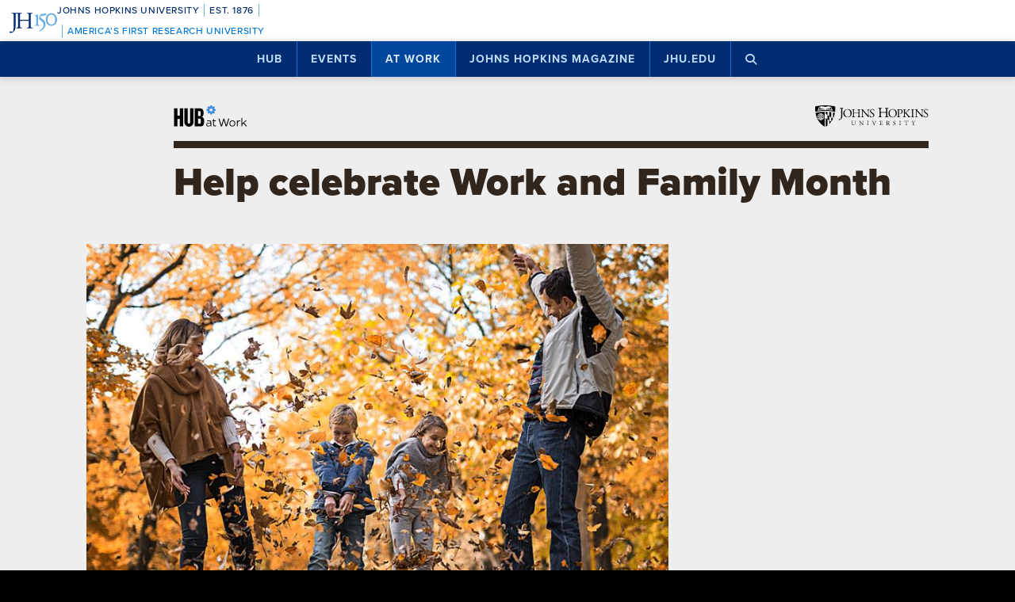

--- FILE ---
content_type: text/html; charset=UTF-8
request_url: https://hub.jhu.edu/at-work/2018/09/17/help-celebrate-work-and-family-month/
body_size: 16932
content:

<!doctype html>
<html class="no-js" lang="en">
  <head>
    <script>
    dataLayer = [];
    </script>
        <!-- Google Tag Manager -->
    <script>
    (function(w,d,s,l,i){w[l]=w[l]||[];w[l].push({'gtm.start':
    new Date().getTime(),event:'gtm.js'});var f=d.getElementsByTagName(s)[0],
    j=d.createElement(s),dl=l!='dataLayer'?'&l='+l:'';j.async=true;j.src=
    'https://www.googletagmanager.com/gtm.js?id='+i+dl;f.parentNode.insertBefore(j,f);
    })(window,document,'script','dataLayer','GTM-5K9DL47');
    </script>
    <!-- End Google Tag Manager -->
    
    
      <meta name="sentry-trace" content="48bd832313f4475c97a3dd00e410fcd7-88c09185e1a54f9b-0" />
    <meta name="baggage" content="sentry-trace_id=48bd832313f4475c97a3dd00e410fcd7,sentry-sample_rate=0.01,sentry-transaction=%2F%3Ayear%2F%3Amonth%2F%3Aday%2F%3Aslug,sentry-public_key=d3381ccef82942cbb78e76484a69b204,sentry-environment=production" />
  


    <meta charset="utf-8">
    <meta name="viewport" content="width=device-width, initial-scale=1.0, viewport-fit=cover">
    <meta http-equiv="X-UA-Compatible" content="IE=edge">

        <meta property="og:site_name" content="The Hub" />
    <meta name="twitter:card" content="summary_large_image" />
    <meta name="twitter:site:id" content="743066030" />

        <meta name="referrer" content="origin">

      
<meta property="og:title" content="Help celebrate Work and Family Month">

	<meta name="description" content="Johns Hopkins marks the October event with a Work &amp;amp; Family Fair, strategies for well-being, and more"	>
	<meta property="og:description" content="Johns Hopkins marks the October event with a Work &amp;amp; Family Fair, strategies for well-being, and more" />

<meta property="og:type" content="article" />
<meta property="og:url" content="https://hub.jhu.edu/at-work/2018/09/17/help-celebrate-work-and-family-month/" />
<meta property="article:published_time" content="2018-09-17T13:57:56-04:00" />
<meta property="article:publisher" content="https://www.facebook.com/johnshopkinsuniversity" />

	
	<meta property="og:image" content="https://api.hub.jhu.edu/factory/sites/default/files/styles/soft_crop_1300/public/work-and-family-month-hub.jpg" />
	<meta property="og:image:secure_url" content="https://api.hub.jhu.edu/factory/sites/default/files/styles/soft_crop_1300/public/work-and-family-month-hub.jpg" />
	<meta property="og:image:alt" content="Playful family throwing autumn leaves in the air" />

	<meta property="article:tag" content="hr newswire" />

	<meta property="article:section" content="At Work" />

<meta name="content_type" content="article" />

    <title>Help celebrate Work and Family Month | Hub</title>

                <link rel="canonical" href="https://hub.jhu.edu/at-work/2018/09/17/help-celebrate-work-and-family-month/" />
    
    <link rel="apple-touch-icon" sizes="57x57" href="https://hub.jhu.edu/assets/themes/wphub/src/assets/images/icons/apple-touch-icon-57x57.png">
<link rel="apple-touch-icon" sizes="60x60" href="https://hub.jhu.edu/assets/themes/wphub/src/assets/images/icons/apple-touch-icon-60x60.png">
<link rel="apple-touch-icon" sizes="72x72" href="https://hub.jhu.edu/assets/themes/wphub/src/assets/images/icons/apple-touch-icon-72x72.png">
<link rel="apple-touch-icon" sizes="76x76" href="https://hub.jhu.edu/assets/themes/wphub/src/assets/images/icons/apple-touch-icon-76x76.png">
<link rel="apple-touch-icon" sizes="114x114" href="https://hub.jhu.edu/assets/themes/wphub/src/assets/images/icons/apple-touch-icon-114x114.png">
<link rel="apple-touch-icon" sizes="120x120" href="https://hub.jhu.edu/assets/themes/wphub/src/assets/images/icons/apple-touch-icon-120x120.png">
<link rel="apple-touch-icon" sizes="144x144" href="https://hub.jhu.edu/assets/themes/wphub/src/assets/images/icons/apple-touch-icon-144x144.png">
<link rel="apple-touch-icon" sizes="152x152" href="https://hub.jhu.edu/assets/themes/wphub/src/assets/images/icons/apple-touch-icon-152x152.png">
<link rel="apple-touch-icon" sizes="180x180" href="https://hub.jhu.edu/assets/themes/wphub/src/assets/images/icons/apple-touch-icon-180x180.png">
<link rel="icon" type="image/png" href="https://hub.jhu.edu/assets/themes/wphub/src/assets/images/icons/favicon-32x32.png" sizes="32x32">
<link rel="icon" type="image/png" href="https://hub.jhu.edu/assets/themes/wphub/src/assets/images/icons/favicon-194x194.png" sizes="194x194">
<link rel="icon" type="image/png" href="https://hub.jhu.edu/assets/themes/wphub/src/assets/images/icons/favicon-96x96.png" sizes="96x96">
<link rel="icon" type="image/png" href="https://hub.jhu.edu/assets/themes/wphub/src/assets/images/icons/android-chrome-192x192.png" sizes="192x192">
<link rel="icon" type="image/png" href="https://hub.jhu.edu/assets/themes/wphub/src/assets/images/icons/favicon-16x16.png" sizes="16x16">
<link rel="manifest" href="https://hub.jhu.edu/assets/themes/wphub/src/assets/images/icons/manifest.json">
<link rel="mask-icon" href="https://hub.jhu.edu/assets/themes/wphub/src/assets/images/icons/safari-pinned-tab.svg" color="#418fde">
<meta name="apple-mobile-web-app-title" content="HUB">
<meta name="application-name" content="HUB">
<meta name="msapplication-TileColor" content="#2d89ef">
<meta name="msapplication-TileImage" content="https://hub.jhu.edu/assets/themes/wphub/src/assets/images/icons/mstile-144x144.png">
<meta name="theme-color" content="#ffffff">

                <link rel="alternate" type="application/rss+xml" title="Hub" href="https://hub.jhu.edu/feed/" />
    
    <script type="text/javascript" id="jhu-nonces">
/* <![CDATA[ */
var jhu_nonces = {"announcement_listings":"2ba07aaca1","create_conversion":"e67800e17c","event_listings":"04cdb4bda5","facebook_shares":"c61bfc4b26","email_friend":"b4687a32de","google_search":"81ca4b70c7","site_alert":"69f577be3e","rave_alert":"ff754a2cb5"};
var jhu_nonces_timestamp = "2026-01-31 20:12:43";
/* ]]> */
</script><meta name='robots' content='max-image-preview:large' />
<link rel='dns-prefetch' href='//www.google.com' />
<link rel='stylesheet' id='wp-block-library-css' href='https://hub.jhu.edu/wp/wp-includes/css/dist/block-library/style.min.css?ver=6.6.2' type='text/css' media='all' />
<style id='safe-svg-svg-icon-style-inline-css' type='text/css'>
.safe-svg-cover{text-align:center}.safe-svg-cover .safe-svg-inside{display:inline-block;max-width:100%}.safe-svg-cover svg{height:100%;max-height:100%;max-width:100%;width:100%}

</style>
<style id='classic-theme-styles-inline-css' type='text/css'>
/*! This file is auto-generated */
.wp-block-button__link{color:#fff;background-color:#32373c;border-radius:9999px;box-shadow:none;text-decoration:none;padding:calc(.667em + 2px) calc(1.333em + 2px);font-size:1.125em}.wp-block-file__button{background:#32373c;color:#fff;text-decoration:none}
</style>
<link rel='stylesheet' id='jhu-base-css' href='https://hub.jhu.edu/assets/themes/wphub/assets/css/base.css?ver=033a3d82dda198d0243e' type='text/css' media='all' />
<link rel='stylesheet' id='jhu-modules-css' href='https://hub.jhu.edu/assets/themes/wphub/assets/css/modules.css?ver=47b003974d498399d3bb' type='text/css' media='all' />
<link rel='stylesheet' id='jhu-print-css' href='https://hub.jhu.edu/assets/themes/wphub/assets/css/print.css?ver=114431535a1ba12e505c' type='text/css' media='print' />
<link rel='stylesheet' id='jhu-hub-css' href='https://hub.jhu.edu/assets/themes/wphub/assets/css/hub.css?ver=2e14c322c6f431a5616d' type='text/css' media='all' />
<link rel='stylesheet' id='jhu-atwork-css' href='https://hub.jhu.edu/assets/themes/wphub/assets/css/atwork.css?ver=0866f2623b275330be2c' type='text/css' media='all' />
<script type="text/javascript" src="https://hub.jhu.edu/wp/wp-includes/js/dist/vendor/wp-polyfill.min.js?ver=3.15.0" id="wp-polyfill-js"></script>
<script type="text/javascript" id="jhu-logger-js-extra">
/* <![CDATA[ */
var jhu_logger_data = {"dsn":"https:\/\/d3381ccef82942cbb78e76484a69b204@o106740.ingest.sentry.io\/4504554993680384","trace":"1","sample_rate":"0.01","transaction_name":"\/:year\/:month\/:day\/:slug"};
/* ]]> */
</script>
<script type="text/javascript" src="https://hub.jhu.edu/assets/themes/shared/assets/js/logger.js?ver=4d30fb524601e9630d0b" id="jhu-logger-js"></script>
<script type="text/javascript" src="https://hub.jhu.edu/assets/themes/shared/assets/js/rave.js?ver=55f50a251fb3efebe7fb" id="jhu-rave-js"></script>
<script type="text/javascript" src="https://hub.jhu.edu/assets/themes/shared/assets/js/site-alert.js?ver=1471a85ac3384b228702" id="jhu-site-alert-js"></script>
<script type="text/javascript" src="https://hub.jhu.edu/assets/themes/shared/assets/js/modernizr.js?ver=291b8c292d0735d630d5" id="jhu-modernizr-js"></script>
<link rel="https://api.w.org/" href="https://hub.jhu.edu/wp-json/" />

  </head>

  <body class="layout-atwork">

    <a class="skip-to-main" href="#main">Skip to main content</a>

        <!-- Google Tag Manager (noscript) -->
    <noscript><iframe src="https://www.googletagmanager.com/ns.html?id=GTM-5K9DL47"
    height="0" width="0" style="display:none;visibility:hidden"></iframe></noscript>
    <!-- End Google Tag Manager (noscript) -->
    
    <div class="banner-notifications">

      <!--[if lt IE 9]>
      <p class="browse-happy">You are using an <strong>outdated</strong> browser. Please upgrade your browser to improve your experience.</p>
      <![endif]-->

      <div class="rave-alert-container"></div>
      <div class="site-alert-container"></div>

    </div>

    <!-- 
Johns Hopkins University Sesquicentennial Celebration Bar
--
A standalone element to be added to any website wishing to celebrate the 150th anniversary of the founding of Johns Hopkins University. 

Implementation:
Copy the code starting at the "START COPY HERE" and ending at "END COPY HERE" comments. Place the code at the top of your website's HTML so that it appears at the top-most edge of the screen on first view and runs the full width of the screen. Typically, this is just after the opening <body> tag of your .html file. However, if your website has a "Skip to Main Content" feature, place the code below this feature.

The bar is provided in two color schemes: dark and light. The color scheme is defined by assigning the value of the jhu-150th-bar-style attribute to either "dark" or "light." The dark version has a Heritage Blue background, while the light version has a white background. Both are equally appropriate and neither is preferred over the other. Two color schemes are provided to allow for the best possible legibility and separation from your website's existing design to guarantee it presents as its own distinct object. For example, use the light version if the top of your site is using a heritage blue background.

The bar uses Proxima Nova Medium (500) provided by JHU's license with Adobe Fonts. If your existing website already loads this font and weight you may remove the additional @import line to reduce page load time. 

Note: Aside from selecting the light or dark version, you may not alter the provided colors, layout, responsive breakpoints, identifiers, or messaging in any way without prior authorization from University Communications.
-->


<!-- START COPY HERE -->
<a href="https://150.jhu.edu" parent="_blank" id="jhu-150th-bar" jhu-150th-bar-style="light">

  <style>
    /* Remove the following @import line if your website is already loading Proxima Nova Medium (500) */
    @import url("https://use.typekit.net/tgg3dge.css");
    
    :root {
      --jhu-brand-heritage-blue: #002D72;
      --jhu-blue-50: #0077D8;
      --jhu-brand-spirit-blue: #68ACE5;
      --jhu-brand-white: #FFFFFF;
      --jhu-150th-bar-accent: var(--jhu-brand-spirit-blue);
      --jhu-150th-bar-background: var(--jhu-brand-heritage-blue);
      --jhu-150th-bar-color: var(--jhu-brand-white);
      --jhu-150th-bar-secondary: var(--jhu-brand-spirit-blue);
      --jhu-150th-bar-height: 52px;

      @media (1020px <= width) {
        --jhu-150th-bar-height: 68px;
      }
    }

    #jhu-150th-bar {
      align-items: center;
      background: var(--jhu-150th-bar-background);
      box-sizing: border-box;
      color: var(--jhu-150th-bar-color);
      display: grid;
      font-family: proxima-nova, sans-serif;
      font-weight: 500;
      font-size: min(3vw, 12px);
      font-style: normal;
      gap: 0;
      grid-template-areas: 
        "logo name"
        "logo tagline";
      grid-template-columns: 60px 1fr;
      height: var(--jhu-150th-bar-height);
      letter-spacing: 0.05em;
      margin: 0;
      padding: 0 1em;
      text-decoration: none;
      text-transform: uppercase;
      width: 100%;

      @media (460px <= width) {
        grid-template-columns: 90px 1fr;
        letter-spacing: 0.1em;
      }

      @media (800px <= width) {
        gap: 0 1em;
        grid-template-areas: "name logo tagline";
        grid-template-columns: 1fr 72px 1fr;
      }

      @media (1020px <= width) {
        font-size: clamp(16px, 1.56vw, 21px);
        grid-template-columns: 1fr 108px 1fr;
      }
    }

    #jhu-150th-bar[jhu-150th-bar-style="light"] {
      --jhu-150th-bar-accent: var(--jhu-brand-spirit-blue);
      --jhu-150th-bar-background: var(--jhu-brand-white);
      --jhu-150th-bar-color: var(--jhu-brand-heritage-blue);
      --jhu-150th-bar-secondary: var(--jhu-blue-50);
    }

    #jhu-150th-bar * {
      box-sizing: inherit;
      font-size: 1em;
      line-height: 1.4;
      margin: 0;
      padding: 0;
      vertical-align: middle;
    }

    #jhu-150th-bar p {
      display: flex;
      flex-direction: row;
      flex-wrap: nowrap;
    }

    #jhu-150th-bar .jhu-150th-bar-sep {
      background-color: var(--jhu-150th-bar-accent);
      color: red;
      display: inline-block;
      height: 1.4em;
      margin: 0 0.5em;
      width: 1px;

      @media (480px <= width) {
        margin: 0 1em;
        width: 2px;
      }
    }

    #jhu-150th-bar #jhu-150th-name {
      grid-area: name;
      justify-self: start;
      text-align: left;

      @media (width < 800px) {
        align-self: end;
      }

      @media (800px <= width) {
        justify-self: end;
        text-align: right;
      }
    }

    #jhu-150th-bar #jhu-150th-name .jhu-150th-bar-sep:last-child {

      @media (width < 800px) {
        order: -1;
      }
    }

    #jhu-150th-bar #jhu-150th-logo {
      aspect-ratio: 144 / 90;
      grid-area: logo;
      height: auto;
      justify-self: center;
      object-fit: contain;
      text-align: center;
      max-height: 100%;
      max-width: 144px;
      width: 100%;
    }

    #jhu-150th-bar #jhu-150th-tagline {
      color: var(--jhu-150th-bar-secondary);
      grid-area: tagline;
      justify-self: start;
      text-align: left;

      @media (width < 800px) {
        align-self: start;
      }
    }
  </style>
  <p id="jhu-150th-name">Johns&nbsp;Hopkins&nbsp;University<span class="jhu-150th-bar-sep"></span>Est.&nbsp;1876<span class="jhu-150th-bar-sep"></span></p>
  <svg id="jhu-150th-logo" xmlns="http://www.w3.org/2000/svg" viewBox="0 0 144 90"><defs><style>.cls-1{fill:none;}.cls-2{fill:var(--jhu-150th-bar-color);}.cls-3{fill:var(--jhu-150th-bar-accent);}</style></defs><path class="cls-2" d="M69.75,68.12c-3.33-.14-5.69-.2-8.4-.2-2.85,0-5.35.07-8.4.2-.42-.2-.56-1.32-.14-1.73l1.32-.21c4.24-.7,4.24-1.39,4.24-8.68v-9.79c0-2.08-.14-2.22-3.47-2.22h-19.86c-3.33,0-3.47.14-3.47,2.22v9.79c0,7.29.34,8.26,4.23,8.68l2.02.21c.41.28.28,1.53-.14,1.73-3.75-.14-6.11-.2-8.82-.2-2.99,0-5.35.13-8.06.2-.42-.2-.55-1.32-.14-1.73l1.18-.21c3.89-.7,4.03-1.39,4.03-8.68v-25c0-6.35-.01-8.02-2.85-8.58-.59-.12-1.19-.11-1.77.02-2.9.64-2.89,2.14-2.89,8.7v25.76c0,5.48-.28,10.27-1.6,13.47-2.3,5.56-7.22,10-13.68,10-.83,0-2.98-.07-2.98-1.46,0-1.18,1.04-3.2,2.5-3.2.83,0,1.67.14,2.57.42.97.28,1.94.49,2.92.49,1.46,0,2.29-.83,2.78-1.81,1.6-3.27,1.8-13.68,1.8-17.43v-26.25c0-7.71-.69-8.54-4.79-8.89l-1.73-.14c-.42-.28-.28-1.53.14-1.74,4.03.14,6.39.21,9.3.21,1.54,0,2.95-.02,4.38-.06.78-.02,1.35-.03,2.16-.07.44.01,1.08,0,1.5.02,1.78.06,3.39.11,5.25.11,2.71,0,5.07-.07,8.05-.21.42.21.56,1.46.14,1.74l-1.32.14c-4.03.42-4.16,1.46-4.16,8.75v7.99c0,2.15.14,2.22,3.47,2.22h19.86c3.33,0,3.47-.07,3.47-2.22v-7.99c0-7.29-.14-8.33-4.24-8.75l-1.32-.14c-.42-.28-.28-1.53.14-1.74,3.19.14,5.56.21,8.4.21s5.07-.07,8.2-.21c.42.21.55,1.46.14,1.74l-1.46.14c-4.03.42-4.17,1.46-4.17,8.75v25c0,7.29.14,8.2,4.17,8.68l1.67.21c.42.28.28,1.53-.14,1.73h0Z"/><path class="cls-3" d="M126.76,26.84c6.87,0,11.55,6.45,11.55,15.07s-4.69,14.9-11.55,14.9-11.55-6.45-11.55-14.9,4.69-15.07,11.55-15.07M126.76,22.99c-10.05,0-17.16,7.87-17.16,18.92s7.95,18.75,17.16,18.75c10.05,0,17.16-7.87,17.16-18.75s-7.12-18.92-17.16-18.92"/><path class="cls-3" d="M81.05,53.13c0,4.28-.09,5.14-3.6,5.57l-1.46.17c-.43.34-.43,1.54.09,1.8,2.4-.09,5.14-.17,7.54-.17,2.65,0,5.31.09,7.88.17.51-.26.51-1.46.09-1.8l-1.46-.17c-3.51-.43-3.6-1.28-3.6-5.57v-19.61c0-2.05,0-4.45.17-6.25,0-.34-.34-.43-.6-.43-2.31.86-5.74,2.23-10.45,3-.43.34-.43,1.28.09,1.63l2.65.26c2.48.26,2.65,1.71,2.65,4.88v16.53h0Z"/><path class="cls-3" d="M109.02,55.87c0-6.76-3.94-11.64-9.51-15.5-1.11-.77-2.65-1.8-4.02-2.74-2.4-1.63-2.83-2.57-2.4-4.11.43-1.37.86-2.05,3.34-2.4l10.88-1.54c2.74-.43,4.28-3.6,4.88-5.48.09-.51-.17-1.03-.94-1.11-.94.6-1.54.86-4.71,1.28l-5.99.86c-2.74.43-4.45.68-5.57,1.03-1.11.34-2.65,2.91-3.77,5.57-1.11,2.57-1.88,5.39-1.88,6.85,0,3,3.08,4.71,6.77,7.36,3.68,2.65,6.94,6.51,6.94,11.9,0,9.42-8.91,15.76-13.62,17.21-.68.6-.34,1.97.69,2.4,6.25-1.88,18.92-9.76,18.92-21.58"/><rect class="cls-1" width="144" height="90"/></svg>
  <p id="jhu-150th-tagline"><span class="jhu-150th-bar-sep"></span>America&rsquo;s&nbsp;First&nbsp;Research&nbsp;University</p>
</a>
<!-- END COPY HERE -->
    <div class="jhu-top-nav main-nav nav section" role="navigation">

  <div class="shadow-container">

    <div class="center force">
        
                  
      <ul class="tier-1 force"><li class="hamburger-menu" aria-hidden="true"><a class="openMenu" href="#footer-nav" title="Menu" role="button"><i class="fa fa-bars" aria-hidden="true"></i><span class="text"> Menu</span></a></li><li id="menu-item-10368" class="menu-item menu-item-type-post_type menu-item-object-page menu-item-home menu-item-has-children menu-item-10368" aria-haspopup="true"><a href="https://hub.jhu.edu/">Hub</a><button class="toggle-section" tabindex="-1"><i class="fa fa-plus-square-o" aria-hidden="true"></i><span class="visuallyhidden">Open Hub</span></button>
<ul class="sub-menu tier-2 force">
	<li id="menu-item-10369" class="menu-item menu-item-type-post_type menu-item-object-page menu-item-10369"><a href="https://hub.jhu.edu/about/">About the Hub</a></li>
	<li id="menu-item-10370" class="menu-item menu-item-type-post_type menu-item-object-page menu-item-10370"><a href="https://hub.jhu.edu/announcements/">Announcements</a></li>
	<li id="menu-item-10371" class="menu-item menu-item-type-post_type menu-item-object-page menu-item-10371"><a href="https://hub.jhu.edu/media/">For Media</a></li>
	<li id="menu-item-16882" class="menu-item menu-item-type-post_type menu-item-object-page menu-item-16882"><a href="https://hub.jhu.edu/experts/">Faculty Experts Guide</a></li>
	<li id="menu-item-10372" class="menu-item menu-item-type-custom menu-item-object-custom menu-item-10372"><a href="http://eepurl.com/pa10H">Subscribe to the newsletter</a></li>
	<li id="menu-item-10402" class="menu-item menu-item-type-custom_header menu-item-object-custom_header menu-item-10402"><h6><span>Explore by Topic</span></h6></li>
	<li id="menu-item-6762" class="menu-item menu-item-type-post_type menu-item-object-page menu-item-6762"><a href="https://hub.jhu.edu/arts-culture/">Arts+Culture</a></li>
	<li id="menu-item-6763" class="menu-item menu-item-type-post_type menu-item-object-page menu-item-6763"><a href="https://hub.jhu.edu/athletics/">Athletics</a></li>
	<li id="menu-item-6764" class="menu-item menu-item-type-post_type menu-item-object-page menu-item-6764"><a href="https://hub.jhu.edu/health/">Health</a></li>
	<li id="menu-item-6765" class="menu-item menu-item-type-post_type menu-item-object-page menu-item-6765"><a href="https://hub.jhu.edu/politics-society/">Politics+Society</a></li>
	<li id="menu-item-6766" class="menu-item menu-item-type-post_type menu-item-object-page menu-item-6766"><a href="https://hub.jhu.edu/science-technology/">Science+Technology</a></li>
	<li id="menu-item-6767" class="menu-item menu-item-type-post_type menu-item-object-page menu-item-6767"><a href="https://hub.jhu.edu/student-life/">Student Life</a></li>
	<li id="menu-item-6768" class="menu-item menu-item-type-post_type menu-item-object-page menu-item-6768"><a href="https://hub.jhu.edu/university-news/">University News</a></li>
	<li id="menu-item-6769" class="menu-item menu-item-type-post_type menu-item-object-page menu-item-6769"><a href="https://hub.jhu.edu/voices-opinion/">Voices+Opinion</a></li>
</ul>
</li>
<li id="menu-item-6761" class="menu-item menu-item-type-post_type menu-item-object-page menu-item-6761"><a href="https://hub.jhu.edu/events/">Events</a></li>
<li id="menu-item-10373" class="menu-item menu-item-type-post_type menu-item-object-page menu-item-has-children menu-item-10373 active-section" aria-haspopup="true"><a href="https://hub.jhu.edu/at-work/">At Work</a><button class="toggle-section" tabindex="-1"><i class="fa fa-plus-square-o" aria-hidden="true"></i><span class="visuallyhidden">Open At Work</span></button>
<ul class="sub-menu tier-2 force">
	<li id="menu-item-10375" class="menu-item menu-item-type-post_type menu-item-object-page menu-item-10375"><a href="https://hub.jhu.edu/at-work/about/">About Hub at Work</a></li>
	<li id="menu-item-10377" class="menu-item menu-item-type-post_type menu-item-object-page menu-item-10377"><a href="https://hub.jhu.edu/gazette/archive/">Gazette Archive</a></li>
	<li id="menu-item-10400" class="menu-item menu-item-type-custom_header menu-item-object-custom_header menu-item-10400"><h6><span>Explore by Topic</span></h6></li>
	<li id="menu-item-10378" class="menu-item menu-item-type-post_type menu-item-object-page menu-item-10378"><a href="https://hub.jhu.edu/at-work/news-info/">News+Info</a></li>
	<li id="menu-item-10379" class="menu-item menu-item-type-post_type menu-item-object-page menu-item-10379"><a href="https://hub.jhu.edu/at-work/benefits-perks/">Benefits+Perks</a></li>
	<li id="menu-item-10380" class="menu-item menu-item-type-post_type menu-item-object-page menu-item-10380"><a href="https://hub.jhu.edu/at-work/health-well-being/">Health+Well-Being</a></li>
	<li id="menu-item-10381" class="menu-item menu-item-type-post_type menu-item-object-page menu-item-10381"><a href="https://hub.jhu.edu/at-work/tools-tech/">Tools+Tech</a></li>
	<li id="menu-item-10382" class="menu-item menu-item-type-post_type menu-item-object-page menu-item-10382"><a href="https://hub.jhu.edu/at-work/happenings/">Happenings</a></li>
</ul>
</li>
<li id="menu-item-10374" class="menu-item menu-item-type-post_type menu-item-object-page menu-item-has-children menu-item-10374" aria-haspopup="true"><a href="https://hub.jhu.edu/magazine/">Johns Hopkins Magazine</a><button class="toggle-section" tabindex="-1"><i class="fa fa-plus-square-o" aria-hidden="true"></i><span class="visuallyhidden">Open Johns Hopkins Magazine</span></button>
<ul class="sub-menu tier-2 force">
	<li id="menu-item-25788" class="menu-item menu-item-type-post_type menu-item-object-issue menu-item-25788"><a href="https://hub.jhu.edu/magazine/2025/fall/">Current Issue</a></li>
	<li id="menu-item-10383" class="menu-item menu-item-type-post_type menu-item-object-page menu-item-10383"><a href="https://hub.jhu.edu/magazine/about/">About the Magazine</a></li>
	<li id="menu-item-10384" class="menu-item menu-item-type-post_type menu-item-object-page menu-item-10384"><a href="https://hub.jhu.edu/magazine/past-issues/">Past Issues</a></li>
	<li id="menu-item-10385" class="menu-item menu-item-type-post_type menu-item-object-page menu-item-10385"><a href="https://hub.jhu.edu/magazine/contact/">Contact</a></li>
	<li id="menu-item-10386" class="menu-item menu-item-type-post_type menu-item-object-page menu-item-10386"><a href="https://hub.jhu.edu/magazine/giving/">Support Johns Hopkins Magazine</a></li>
	<li id="menu-item-10387" class="menu-item menu-item-type-post_type menu-item-object-page menu-item-10387"><a href="https://hub.jhu.edu/magazine/subscribe/">Subscribe to the Magazine</a></li>
</ul>
</li>
<li id="menu-item-10397" class="menu-item menu-item-type-custom menu-item-object-custom menu-item-10397"><a href="https://www.jhu.edu">jhu.edu</a></li>
<li class="search-menu"><a class="openSearch" href="/search/" role="button" aria-label="Press button to enter keywords"><i class="fa fa-fw fa-search" aria-hidden="true"></i><span class="text">Search</span></a></li></ul>
        
    </div>

  </div>
  
</div>

    <div class="main-content-container">

      <div class="header row" role="banner">
        <div class="center force">

          <div class="masthead column force">

            <a href="/at-work/" class="hubmark column">
  <img class="svg" src="https://hub.jhu.edu/assets/themes/wphub/src/assets/images/hubmark-at-work-full.svg" alt="Hub at Work" />
	<img class="svg-fallback" src="https://hub.jhu.edu/assets/themes/wphub/src/assets/images/hubmark-at-work-full-on-bg-gray.gif" alt="Hub at Work" />
</a>

            <a href="https://www.jhu.edu" class="header-logo column" title="Johns Hopkins University">
              <img class="svg" src="https://hub.jhu.edu/assets/themes/wphub/src/assets/images/logos/university-logo-small-horizontal-black-no-clear-space.svg" alt="Johns Hopkins University" />
              <img class="svg-fallback" src="https://hub.jhu.edu/assets/themes/wphub/src/assets/images/logos/university-logo-small-horizontal-black-no-clear-space-on-bg-gray.gif" alt="Johns Hopkins University" />
            </a>

          </div>

        </div>
      </div>

      <div id="main" role="main">

        
       
  
    
        
  
    

  
  
  
  
        
  
  	<div  class="article impact-image impact-orientation-landscape has-sidebar has-social main-content"
          role="article"
          data-convert="0"
          data-id="30734"
          data-type="article"
          data-url="https://hub.jhu.edu/at-work/2018/09/17/help-celebrate-work-and-family-month/"
          itemscope
          itemtype="https://schema.org/NewsArticle"
          >

      
    <span itemprop="publisher copyrightHolder" itemscope itemtype="https://schema.org/EducationalOrganization">
    <span itemprop="logo" itemscope itemtype="https://schema.org/ImageObject">
      <meta itemprop="url" content="https://hub.jhu.edu/assets/themes/wphub/src/assets/images/logos/university-logo-small-horizontal-blue-no-clear-space.png" />
    </span>
    <meta itemprop="name" content="Johns Hopkins University" />
  </span>


                    <span itemprop="image" itemscope itemtype="https://schema.org/ImageObject">
      <meta itemprop="url" content="https://api.hub.jhu.edu/factory/sites/default/files/styles/hub_thumbnail/public/work-and-family-month-hub.jpg" />
                      <meta itemprop="about" content="Playful family throwing autumn leaves in the air" />
          </span>
  
                  <meta itemprop="abstract" content="Johns Hopkins marks the October event with a Work &amp;amp; Family Fair, strategies for well-being, and more" />
      

      
  
  
    
    <div class="page-title-container row">
      <div class="center force">
        
    
  
        
    <h1 class="headline">

      
      <span itemprop="headline">
	
			Help celebrate Work and Family Month
	
			</span>

      
    </h1>

    	

  

      </div>
    </div>

          
		
	
	
          <div class="hero-container row">
        <div class="center force">
    
		<div class="hero column force">
			
		
			<div class="image column force image-landscape"><div class="image-container"><img src="https://api.hub.jhu.edu/factory/sites/default/files/styles/landscape/public/work-and-family-month-hub.jpg" alt="Playful family throwing autumn leaves in the air" class="column" sizes="(min-width: 1680px) 948px, (min-width: 1280px) 825px, (min-width: 1024px) 734px, (min-width: 863px) 587px, (min-width: 768px) 642px, (min-width: 640px) 572px, (min-width: 412px) 476px, (min-width: 375px) 377px, 343px" srcset="https://api.hub.jhu.edu/factory/sites/default/files/styles/hub_medium/public/work-and-family-month-hub.jpg 420w, https://api.hub.jhu.edu/factory/sites/default/files/styles/soft_crop_630/public/work-and-family-month-hub.jpg 630w, https://api.hub.jhu.edu/factory/sites/default/files/styles/full_width/public/work-and-family-month-hub.jpg 825w, https://api.hub.jhu.edu/factory/sites/default/files/styles/soft_crop_1030/public/work-and-family-month-hub.jpg 1030w, https://api.hub.jhu.edu/factory/sites/default/files/styles/hub_large/public/work-and-family-month-hub.jpg 1194w, https://api.hub.jhu.edu/factory/sites/default/files/styles/soft_crop_1300/public/work-and-family-month-hub.jpg 1300w, https://api.hub.jhu.edu/factory/sites/default/files/styles/hub_xlarge/public/work-and-family-month-hub.jpg 1440w, https://api.hub.jhu.edu/factory/sites/default/files/styles/soft_crop_1600/public/work-and-family-month-hub.jpg 1600w, https://api.hub.jhu.edu/factory/sites/default/files/styles/soft_crop_1800/public/work-and-family-month-hub.jpg 1800w, https://api.hub.jhu.edu/factory/sites/default/files/styles/soft_crop_2000/public/work-and-family-month-hub.jpg 2000w, https://api.hub.jhu.edu/factory/sites/default/files/styles/soft_crop_2400/public/work-and-family-month-hub.jpg 2400w, https://api.hub.jhu.edu/factory/sites/default/files/styles/soft_crop_2880/public/work-and-family-month-hub.jpg 2880w"/></div><div class="caption column has-credit"><p class="credit"><span class="visuallyhidden">Credit: </span>GETTY IMAGES</p></div></div>

		
	
		</div>

            </div>
      </div>
    
	

    
  


  	  <div class="body-container row">

        <div class="center force">

  		    <div itemprop="articleBody" class="body-copy column force">

  					
  			      <div class="byline">

  			        
	
		
		<p>
			<span class="visuallyhidden">By</span>
			<span class="author" itemprop="author">HR NewsWire</span>
		</p>

	


                              <span class="sep" aria-hidden="true">/</span>
              
  			    		
	
		
		<span class="visuallyhidden">Published</span>

		
					<meta itemprop="datePublished dateCreated" content="2018-09-17" />
		
		
		
						
		
														
		<span class="publish-date convert-pubdate" data-timestamp="1537207076">
	
	Sept 17, 2018

</span>

	


  			      </div>

                            
              <p>National Work and Family Month, celebrated every October, focuses on the challenges working families face every day. The month is nationally recognized by businesses, academic institutions, federal agencies, members of Congress, work-life advocacy groups, and individuals who want to help employees be more effective at work and at home. For 2018, Johns Hopkins will recognize the month in the following ways.</p>

<p>On Monday, Oct. 15, the Office of Work, Life and Engagement will host the annual <a href="http://hopkinsworklife.org/family_support/work_family_fair/index.html">Work &amp; Family Fair</a> with resources to help employees integrate their work and personal lives, adopt a healthy lifestyle, and create a quality work environment.</p>

<p>Second, WorkLife and Engagement staff are collecting strategies that help employees manage well-being at work as a way to celebrate. Visit the <a href="http://hopkinsworklife.org/family_support/work_family_fair/strategies/index.html">WorkLife and Engagement website</a> or the office's table at the Work &amp; Family Fair to submit a strategy for managing well-being at work. To finish National Work and Family Month strong, the office will share Johns Hopkins' top-10 strategies for managing well-being at work. Faculty and staff who participate can opt to enter a drawing for prizes.</p>

<p>Third, the <a href="http://hopkinsworklife.org/">Office of Work, Life and Engagement</a> wants to remind employees of what it calls 10 Reasons to Get to Know Us (eligibility for programs and services varies). The office's staff works with employees to:</p>

<ul>
<li>Ease stress and emotional concerns, through the Faculty and Staff Assistance Program</li>
<li>Take charge of their well-being</li>
<li>Navigate the Live Near Your Work grant process</li>
<li>Access breastfeeding resources and mothers rooms</li>
<li>Learn about child care resources, referrals, and backup care</li>
<li>Attend WorkLife workshops at lunchtime or in their department</li>
<li>Explore flexible work schedules and alternate work locations</li>
<li>Find care and resources for aging adults</li>
<li>Research pre-retirement resources</li>
<li>Engage with community organizations needing support</li>
</ul>


  			    	
  					
            
              
                <div class="taxonomy">

                         			        
	
	
		
			
		
				
	
		
			
		
				
	
			<p>Posted in <a href='/benefits-perks/'>Benefits+Perks</a>, <a href='/health-well-being/'>Health+Well-Being</a></p>
	

                  
                           			  		
	
	
		
						
			
										
		
				
	
			<p>Tagged <a href='/tags/hr-newswire/articles/'>hr newswire</a></p>
	

                  
       			    </div>

              
            
          </div>

          <div role="complementary" aria-label="Sidebar" class="minimal sidebar fixable column">

  					
  			      
	
	<div class="social section force" data-view="social">

						
		
      
        
        
  <div class="share-icon twitter">
    <a href="https://twitter.com/intent/tweet?url=https%3A%2F%2Fhub.jhu.edu%2Fat-work%2F2018%2F09%2F17%2Fhelp-celebrate-work-and-family-month%2F&text=Help%20celebrate%20Work%20and%20Family%20Month&via=HubJHU&related=JohnsHopkins" target="_blank" class="gtm-social-share" data-type="Twitter">
      <i class="fa-brands fa-fw fa-x-twitter"></i>
      <span class="visuallyhidden">Share on X</span>
    </a>
  </div>



		
      
  <div class="share-icon facebook">
    <a href="https://www.facebook.com/sharer/sharer.php?u=https%3A%2F%2Fhub.jhu.edu%2Fat-work%2F2018%2F09%2F17%2Fhelp-celebrate-work-and-family-month%2F&display=page" target="_blank" class="force gtm-social-share" data-type="Facebook">
      <i class="fa fa-fw fa-facebook"></i>
      <span class="visuallyhidden">Share on Facebook</span>
    </a>
  </div>



											
      
        
  <div class="share-icon pinterest">
    <a href="https://pinterest.com/pin/create/button/?url=https%3A%2F%2Fhub.jhu.edu%2Fat-work%2F2018%2F09%2F17%2Fhelp-celebrate-work-and-family-month%2F&description=Johns%20Hopkins%20marks%20the%20October%20event%20with%20a%20Work%20%26amp%3B%20Family%20Fair%2C%20strategies%20for%20well-being%2C%20and%20more&media=https%3A%2F%2Fapi.hub.jhu.edu%2Ffactory%2Fsites%2Fdefault%2Ffiles%2Fstyles%2Fhub_large%2Fpublic%2Fwork-and-family-month-hub.jpg" target="_blank" class="gtm-social-share" data-type="Pinterest">
      <i class="fa fa-fw fa-pinterest-p"></i>
      <span class="visuallyhidden">Pin it on Pinterest</span>
    </a>
  </div>



		<div class="share-icon email" data-id="30734">
			<button>
				<i class="fa fa-fw fa-envelope"></i>
				<span class="visuallyhidden">Email</span>
			</button>
		</div>

		<div class="share-icon more">
			<button>
				<i class="fa fa-fw fa-plus"></i>
				<span class="visuallyhidden">More social media options</span>
			</button>

			<div class="more-container hidden">

				
      
        
        
    
  <div class="share-icon linkedin">
    <a href="https://www.linkedin.com/shareArticle?url=https%3A%2F%2Fhub.jhu.edu%2Fat-work%2F2018%2F09%2F17%2Fhelp-celebrate-work-and-family-month%2F&title=Help%20celebrate%20Work%20and%20Family%20Month&summary=Johns%20Hopkins%20marks%20the%20October%20event%20with%20a%20Work%20%26amp%3B%20Family%20Fair%2C%20strategies%20for%20well-being%2C%20and%20more&source=The%20Hub&mini=true" target="_blank" class="gtm-social-share" data-type="LinkedIn">
      <i class="fa fa-fw fa-linkedin"></i>
      <span class="visuallyhidden">Share on LinkedIn</span>
    </a>
  </div>



				
      
  <div class="share-icon reddit">
    <a href="http://www.reddit.com/submit?url=https%3A%2F%2Fhub.jhu.edu%2Fat-work%2F2018%2F09%2F17%2Fhelp-celebrate-work-and-family-month%2F&title=Help%20celebrate%20Work%20and%20Family%20Month" target="_blank" class="gtm-social-share" data-type="Reddit">
      <i class="fa fa-fw fa-reddit-alien"></i>
      <span class="visuallyhidden">Share on Reddit</span>
    </a>
  </div>



				
    
  <div class="share-icon tumblr">
    <a href="https://www.tumblr.com/widgets/share/tool?canonicalUrl=https%3A%2F%2Fhub.jhu.edu%2Fat-work%2F2018%2F09%2F17%2Fhelp-celebrate-work-and-family-month%2F" target="_blank" class="gtm-social-share" data-type="Tumblr">
      <i class="fa fa-fw fa-tumblr"></i>
      <span class="visuallyhidden">Share on Tumblr</span>
    </a>
  </div>



			</div>

		</div>

	</div>



  					
  		    </div>

  		    <div role="complementary" aria-label="Sidebar" class="full sidebar fixable column">

  					
            
	
	<div class="social section force" data-view="social">

						
		
      
        
        
  <div class="share-icon twitter">
    <a href="https://twitter.com/intent/tweet?url=https%3A%2F%2Fhub.jhu.edu%2Fat-work%2F2018%2F09%2F17%2Fhelp-celebrate-work-and-family-month%2F&text=Help%20celebrate%20Work%20and%20Family%20Month&via=HubJHU&related=JohnsHopkins" target="_blank" class="gtm-social-share" data-type="Twitter">
      <i class="fa-brands fa-fw fa-x-twitter"></i>
      <span class="visuallyhidden">Share on X</span>
    </a>
  </div>



		
      
  <div class="share-icon facebook">
    <a href="https://www.facebook.com/sharer/sharer.php?u=https%3A%2F%2Fhub.jhu.edu%2Fat-work%2F2018%2F09%2F17%2Fhelp-celebrate-work-and-family-month%2F&display=page" target="_blank" class="force gtm-social-share" data-type="Facebook">
      <i class="fa fa-fw fa-facebook"></i>
      <span class="visuallyhidden">Share on Facebook</span>
    </a>
  </div>



											
      
        
  <div class="share-icon pinterest">
    <a href="https://pinterest.com/pin/create/button/?url=https%3A%2F%2Fhub.jhu.edu%2Fat-work%2F2018%2F09%2F17%2Fhelp-celebrate-work-and-family-month%2F&description=Johns%20Hopkins%20marks%20the%20October%20event%20with%20a%20Work%20%26amp%3B%20Family%20Fair%2C%20strategies%20for%20well-being%2C%20and%20more&media=https%3A%2F%2Fapi.hub.jhu.edu%2Ffactory%2Fsites%2Fdefault%2Ffiles%2Fstyles%2Fhub_large%2Fpublic%2Fwork-and-family-month-hub.jpg" target="_blank" class="gtm-social-share" data-type="Pinterest">
      <i class="fa fa-fw fa-pinterest-p"></i>
      <span class="visuallyhidden">Pin it on Pinterest</span>
    </a>
  </div>



		<div class="share-icon email" data-id="30734">
			<button>
				<i class="fa fa-fw fa-envelope"></i>
				<span class="visuallyhidden">Email</span>
			</button>
		</div>

		<div class="share-icon more">
			<button>
				<i class="fa fa-fw fa-plus"></i>
				<span class="visuallyhidden">More social media options</span>
			</button>

			<div class="more-container hidden">

				
      
        
        
    
  <div class="share-icon linkedin">
    <a href="https://www.linkedin.com/shareArticle?url=https%3A%2F%2Fhub.jhu.edu%2Fat-work%2F2018%2F09%2F17%2Fhelp-celebrate-work-and-family-month%2F&title=Help%20celebrate%20Work%20and%20Family%20Month&summary=Johns%20Hopkins%20marks%20the%20October%20event%20with%20a%20Work%20%26amp%3B%20Family%20Fair%2C%20strategies%20for%20well-being%2C%20and%20more&source=The%20Hub&mini=true" target="_blank" class="gtm-social-share" data-type="LinkedIn">
      <i class="fa fa-fw fa-linkedin"></i>
      <span class="visuallyhidden">Share on LinkedIn</span>
    </a>
  </div>



				
      
  <div class="share-icon reddit">
    <a href="http://www.reddit.com/submit?url=https%3A%2F%2Fhub.jhu.edu%2Fat-work%2F2018%2F09%2F17%2Fhelp-celebrate-work-and-family-month%2F&title=Help%20celebrate%20Work%20and%20Family%20Month" target="_blank" class="gtm-social-share" data-type="Reddit">
      <i class="fa fa-fw fa-reddit-alien"></i>
      <span class="visuallyhidden">Share on Reddit</span>
    </a>
  </div>



				
    
  <div class="share-icon tumblr">
    <a href="https://www.tumblr.com/widgets/share/tool?canonicalUrl=https%3A%2F%2Fhub.jhu.edu%2Fat-work%2F2018%2F09%2F17%2Fhelp-celebrate-work-and-family-month%2F" target="_blank" class="gtm-social-share" data-type="Tumblr">
      <i class="fa fa-fw fa-tumblr"></i>
      <span class="visuallyhidden">Share on Tumblr</span>
    </a>
  </div>



			</div>

		</div>

	</div>


            
	


                          
	
	<div class="related-content section" data-view="related" role="complementary" aria-label="Related Content">

		<h6>Related Content</h6>

		
			<div class="row">
																								
					
	
			
		
	
			

	            

		 
										
				

			

			

  	<div class="article teaser column force has-image" >

		
		
					<div class="thumbnail">
				<a class="force" href="https://hub.jhu.edu/at-work/2018/09/12/work-and-family-fair/" data-label="2018 Work &amp; Family Fair&#8212;30-plus experts in one location">
															<div class="image column force image-landscape"><div class="image-container"><img src="https://api.hub.jhu.edu/factory/sites/default/files/styles/hub_thumbnail/public/work-and-family-fair-hub.jpg" alt="Preschooler during story time" class="column" sizes="(min-width: 1680px) 57px, (min-width: 1280px) 78px, (min-width: 1024px) 78px, (min-width: 863px) 78px, (min-width: 768px) 126px, (min-width: 640px) 112px, (min-width: 412px) 94px, (min-width: 375px) 96px, 87px" srcset="https://api.hub.jhu.edu/factory/sites/default/files/styles/hard_crop_landscape_240/public/work-and-family-fair-hub.jpg 240w, https://api.hub.jhu.edu/factory/sites/default/files/styles/hub_thumbnail/public/work-and-family-fair-hub.jpg 360w, https://api.hub.jhu.edu/factory/sites/default/files/styles/hard_crop_landscape_540/public/work-and-family-fair-hub.jpg 540w, https://api.hub.jhu.edu/factory/sites/default/files/styles/hard_crop_landscape_720/public/work-and-family-fair-hub.jpg 720w, https://api.hub.jhu.edu/factory/sites/default/files/styles/landscape/public/work-and-family-fair-hub.jpg 900w, https://api.hub.jhu.edu/factory/sites/default/files/styles/hard_crop_landscape_1005/public/work-and-family-fair-hub.jpg 1005w, https://api.hub.jhu.edu/factory/sites/default/files/styles/hard_crop_landscape_1230/public/work-and-family-fair-hub.jpg 1230w, https://api.hub.jhu.edu/factory/sites/default/files/styles/hard_crop_landscape_1380/public/work-and-family-fair-hub.jpg 1380w"/></div></div>
				</a>
			</div>
		
		<div class="text">

			<div class="accent-element">

				
								<div class="kicker">HAPPENINGS</div>
	
					<h5><a href="https://hub.jhu.edu/at-work/2018/09/12/work-and-family-fair/" data-label="2018 Work &amp; Family Fair&#8212;30-plus experts in one location">

													2018 Work &amp; Family Fair&#8212;30-plus experts in one location
						
					</a></h5>

					
				
		
		<span class="visuallyhidden">Published</span>

		
		
		
		
						
		
														
		<span class="publish-date convert-pubdate" data-timestamp="1536777696">
	
	Sept 12, 2018

</span>

	

					
	
	


					<div class="summary">Learn how to better integrate your work and personal lives, maintain a healthy lifestyle, and create a quality work environment 
				
	
</div>

				
			</div>

		</div>

	</div>


	

			

							</div>

		
	</div>


            
            
    
  <div
    class="promos section"
    data-view="promo"
    data-post-campaigns=""
    data-campaigns="4799"
    data-count="1"
    data-format="default"
    data-placement="sidebar"
    data-section="atwork"
  >
  </div>

  					
  		    </div>

  		  </div>

      </div>

      <div role="complementary" aria-label="You might also like..." class="see-more row">

        <div class="center force">

          
  <div class="bbload force also-like column force content-collection" data-per_page="4" data-type="related" data-endpoint="articles" data-excluded_ids="30734" data-source="atwork"><script type="application/json">{"imageSizes":[456,333,296,237,347,309,258,342,311],"tags":[{"_links":{"self":{"href":"\/tags\/2818"}},"id":2818,"name":"hr newswire","slug":"hr-newswire","type":"tag","weight":0,"_embedded":{"image_thumbnail":null},"url":{"articles":"https:\/\/hub.jhu.edu\/tags\/hr-newswire\/articles\/","events":"https:\/\/hub.jhu.edu\/tags\/hr-newswire\/events\/"}}],"topics":[{"_links":{"self":{"href":"\/topics\/3160"}},"id":3160,"name":"Benefits+Perks","slug":"benefits-perks","type":"topic","weight":0,"_embedded":{"image_thumbnail":null},"parent":{"id":3158,"name":"At Work","slug":"at-work"},"url":{"articles":"https:\/\/hub.jhu.edu\/at-work\/benefits-perks\/"}},{"_links":{"self":{"href":"\/topics\/3161"}},"id":3161,"name":"Health+Well-Being","slug":"health-well-being","type":"topic","weight":0,"_embedded":{"image_thumbnail":null},"parent":{"id":3158,"name":"At Work","slug":"at-work"},"url":{"articles":"https:\/\/hub.jhu.edu\/at-work\/health-well-being\/"}}],"related_content":[{"_links":{"self":{"href":"\/articles\/30626"}},"id":30626,"type":"article","publish_date":1536777696,"slug":"work-and-family-fair","short_url":"https:\/\/hub.jhu.edu\/at-work\/2018\/09\/12\/work-and-family-fair\/","format":"default","hero_type":"image","autoplay_video":false,"headline":"2018 Work &amp; Family Fair&#8212;30-plus experts in one location","alt_headline":"2018 Work &amp; Family Fair&#8212;30-plus experts in one location","social_headline":null,"subheadline":null,"teaser_kicker":"HAPPENINGS","article_kicker":null,"body":"<p>All Johns Hopkins faculty and staff are invited to attend the 2018 Johns Hopkins Work &amp; Family Fair, which will be held from 11:30 a.m. to 1:30 p.m. on Monday, Oct. 15, on the Turner Concourse, East Baltimore campus. Come learn about resources that will help you:<\/p>\n\n<ul>\n<li>Better integrate your work and personal lives<\/li>\n<li>Maintain a healthy lifestyle<\/li>\n<li>Create a quality work environment<\/li>\n<\/ul>\n\n<p>More than 30 exhibitors will be on hand to discuss topics such as child care, aging parents, finances, legal issues, and health and wellness. Among them are Abilities Network Senior Services, Johns Hopkins Federal Credit Union, Abraham &amp; Bauer LLC, Care.com, Women's Mood Disorder Clinic, EHP Health &amp; Wellness Services, MD Energy Advisors, and Work Stride: Managing Cancer at Work.<\/p>\n\n<p><a href=\"http:\/\/ts.jhu.edu\/Shuttles\/\">Shuttle service<\/a> is available between campuses.<\/p>\n\n<p>For more information, visit the <a href=\"http:\/\/hopkinsworklife.org\/work-family-fair\">Work &amp; Family Fair page<\/a> of the Office of Work, Life and Engagement website or call 443-997-7000.<\/p>\n","excerpt":"Learn how to better integrate your work and personal lives, maintain a healthy lifestyle, and create a quality work environment","long_excerpt":"Learn how to better integrate your work and personal lives, maintain a healthy lifestyle, and create a quality work environment","author":"HR NewsWire","source":null,"publication":null,"publication_content":null,"at_work_article":true,"media_inquiries":null,"_embedded":{"campaigns":null,"departments":null,"divisions":null,"issues":null,"linked_assets":null,"people":null,"tags":[{"_links":{"self":{"href":"\/tags\/2818"}},"id":2818,"name":"hr newswire","slug":"hr-newswire","type":"tag","weight":0,"_embedded":{"image_thumbnail":null},"url":{"articles":"https:\/\/hub.jhu.edu\/tags\/hr-newswire\/articles\/","events":"https:\/\/hub.jhu.edu\/tags\/hr-newswire\/events\/"}}],"topics":[{"_links":{"self":{"href":"\/topics\/3160"}},"id":3160,"name":"Benefits+Perks","slug":"benefits-perks","type":"topic","weight":0,"_embedded":{"image_thumbnail":null},"parent":{"id":3158,"name":"At Work","slug":"at-work"},"url":{"articles":"https:\/\/hub.jhu.edu\/at-work\/benefits-perks\/"}},{"_links":{"self":{"href":"\/topics\/3161"}},"id":3161,"name":"Health+Well-Being","slug":"health-well-being","type":"topic","weight":0,"_embedded":{"image_thumbnail":null},"parent":{"id":3158,"name":"At Work","slug":"at-work"},"url":{"articles":"https:\/\/hub.jhu.edu\/at-work\/health-well-being\/"}},{"_links":{"self":{"href":"\/topics\/3163"}},"id":3163,"name":"Happenings","slug":"happenings","type":"topic","weight":0,"_embedded":{"image_thumbnail":null},"parent":{"id":3158,"name":"At Work","slug":"at-work"},"url":{"articles":"https:\/\/hub.jhu.edu\/at-work\/happenings\/"}}],"image_impact":[{"_links":{"self":{"href":"\/files\/23932"}},"id":23932,"name":"work-and-family-fair-hub.jpg","type":"image","filemime":"image\/jpeg","title":"Preschooler during story time","alt_text":"Preschooler during story time","caption":"<p>Child care providers are among the exhibitors that will be on hand to meet with employees.<\/p>\n","credit":"GETTY IMAGES","width":900,"height":600,"orientation":"landscape","animated":false,"sizes":{"original":"https:\/\/api.hub.jhu.edu\/factory\/sites\/default\/files\/work-and-family-fair-hub.jpg","hard_crop_landscape_240":"https:\/\/api.hub.jhu.edu\/factory\/sites\/default\/files\/styles\/hard_crop_landscape_240\/public\/work-and-family-fair-hub.jpg","hard_crop_landscape_540":"https:\/\/api.hub.jhu.edu\/factory\/sites\/default\/files\/styles\/hard_crop_landscape_540\/public\/work-and-family-fair-hub.jpg","hard_crop_landscape_720":"https:\/\/api.hub.jhu.edu\/factory\/sites\/default\/files\/styles\/hard_crop_landscape_720\/public\/work-and-family-fair-hub.jpg","landscape":"https:\/\/api.hub.jhu.edu\/factory\/sites\/default\/files\/styles\/landscape\/public\/work-and-family-fair-hub.jpg","hard_crop_landscape_1005":"https:\/\/api.hub.jhu.edu\/factory\/sites\/default\/files\/styles\/hard_crop_landscape_1005\/public\/work-and-family-fair-hub.jpg","hard_crop_landscape_1230":"https:\/\/api.hub.jhu.edu\/factory\/sites\/default\/files\/styles\/hard_crop_landscape_1230\/public\/work-and-family-fair-hub.jpg","hard_crop_landscape_1380":"https:\/\/api.hub.jhu.edu\/factory\/sites\/default\/files\/styles\/hard_crop_landscape_1380\/public\/work-and-family-fair-hub.jpg","hard_crop_portrait_240":"https:\/\/api.hub.jhu.edu\/factory\/sites\/default\/files\/styles\/hard_crop_portrait_240\/public\/work-and-family-fair-hub.jpg","thumbnail_portrait":"https:\/\/api.hub.jhu.edu\/factory\/sites\/default\/files\/styles\/hub_thumbnail_portrait\/public\/work-and-family-fair-hub.jpg","medium":"https:\/\/api.hub.jhu.edu\/factory\/sites\/default\/files\/styles\/hub_medium\/public\/work-and-family-fair-hub.jpg","soft_crop_630":"https:\/\/api.hub.jhu.edu\/factory\/sites\/default\/files\/styles\/soft_crop_630\/public\/work-and-family-fair-hub.jpg","full_width":"https:\/\/api.hub.jhu.edu\/factory\/sites\/default\/files\/styles\/full_width\/public\/work-and-family-fair-hub.jpg","soft_crop_1030":"https:\/\/api.hub.jhu.edu\/factory\/sites\/default\/files\/styles\/soft_crop_1030\/public\/work-and-family-fair-hub.jpg","large":"https:\/\/api.hub.jhu.edu\/factory\/sites\/default\/files\/styles\/hub_large\/public\/work-and-family-fair-hub.jpg","soft_crop_1300":"https:\/\/api.hub.jhu.edu\/factory\/sites\/default\/files\/styles\/soft_crop_1300\/public\/work-and-family-fair-hub.jpg","xlarge":"https:\/\/api.hub.jhu.edu\/factory\/sites\/default\/files\/styles\/hub_xlarge\/public\/work-and-family-fair-hub.jpg","soft_crop_1600":"https:\/\/api.hub.jhu.edu\/factory\/sites\/default\/files\/styles\/soft_crop_1600\/public\/work-and-family-fair-hub.jpg","soft_crop_1800":"https:\/\/api.hub.jhu.edu\/factory\/sites\/default\/files\/styles\/soft_crop_1800\/public\/work-and-family-fair-hub.jpg","soft_crop_2000":"https:\/\/api.hub.jhu.edu\/factory\/sites\/default\/files\/styles\/soft_crop_2000\/public\/work-and-family-fair-hub.jpg","soft_crop_2400":"https:\/\/api.hub.jhu.edu\/factory\/sites\/default\/files\/styles\/soft_crop_2400\/public\/work-and-family-fair-hub.jpg","soft_crop_2880":"https:\/\/api.hub.jhu.edu\/factory\/sites\/default\/files\/styles\/soft_crop_2880\/public\/work-and-family-fair-hub.jpg","square":"https:\/\/api.hub.jhu.edu\/factory\/sites\/default\/files\/styles\/square\/public\/work-and-family-fair-hub.jpg","square_thumbnail":"https:\/\/api.hub.jhu.edu\/factory\/sites\/default\/files\/styles\/square_thumbnail\/public\/work-and-family-fair-hub.jpg","thumbnail":"https:\/\/api.hub.jhu.edu\/factory\/sites\/default\/files\/styles\/hub_thumbnail\/public\/work-and-family-fair-hub.jpg","promo":"https:\/\/api.hub.jhu.edu\/factory\/sites\/default\/files\/styles\/promo\/public\/work-and-family-fair-hub.jpg"},"srcsets":{"cropped-landscape":"https:\/\/api.hub.jhu.edu\/factory\/sites\/default\/files\/styles\/hard_crop_landscape_240\/public\/work-and-family-fair-hub.jpg 240w, https:\/\/api.hub.jhu.edu\/factory\/sites\/default\/files\/styles\/hub_thumbnail\/public\/work-and-family-fair-hub.jpg 360w, https:\/\/api.hub.jhu.edu\/factory\/sites\/default\/files\/styles\/hard_crop_landscape_540\/public\/work-and-family-fair-hub.jpg 540w, https:\/\/api.hub.jhu.edu\/factory\/sites\/default\/files\/styles\/hard_crop_landscape_720\/public\/work-and-family-fair-hub.jpg 720w, https:\/\/api.hub.jhu.edu\/factory\/sites\/default\/files\/styles\/landscape\/public\/work-and-family-fair-hub.jpg 900w, https:\/\/api.hub.jhu.edu\/factory\/sites\/default\/files\/styles\/hard_crop_landscape_1005\/public\/work-and-family-fair-hub.jpg 1005w, https:\/\/api.hub.jhu.edu\/factory\/sites\/default\/files\/styles\/hard_crop_landscape_1230\/public\/work-and-family-fair-hub.jpg 1230w, https:\/\/api.hub.jhu.edu\/factory\/sites\/default\/files\/styles\/hard_crop_landscape_1380\/public\/work-and-family-fair-hub.jpg 1380w","cropped-portrait":"https:\/\/api.hub.jhu.edu\/factory\/sites\/default\/files\/styles\/hard_crop_portrait_240\/public\/work-and-family-fair-hub.jpg 240w, https:\/\/api.hub.jhu.edu\/factory\/sites\/default\/files\/styles\/hub_thumbnail_portrait\/public\/work-and-family-fair-hub.jpg 360w","scaled":"https:\/\/api.hub.jhu.edu\/factory\/sites\/default\/files\/styles\/hub_medium\/public\/work-and-family-fair-hub.jpg 420w, https:\/\/api.hub.jhu.edu\/factory\/sites\/default\/files\/styles\/soft_crop_630\/public\/work-and-family-fair-hub.jpg 630w, https:\/\/api.hub.jhu.edu\/factory\/sites\/default\/files\/styles\/full_width\/public\/work-and-family-fair-hub.jpg 825w, https:\/\/api.hub.jhu.edu\/factory\/sites\/default\/files\/styles\/soft_crop_1030\/public\/work-and-family-fair-hub.jpg 1030w, https:\/\/api.hub.jhu.edu\/factory\/sites\/default\/files\/styles\/hub_large\/public\/work-and-family-fair-hub.jpg 1194w, https:\/\/api.hub.jhu.edu\/factory\/sites\/default\/files\/styles\/soft_crop_1300\/public\/work-and-family-fair-hub.jpg 1300w, https:\/\/api.hub.jhu.edu\/factory\/sites\/default\/files\/styles\/hub_xlarge\/public\/work-and-family-fair-hub.jpg 1440w, https:\/\/api.hub.jhu.edu\/factory\/sites\/default\/files\/styles\/soft_crop_1600\/public\/work-and-family-fair-hub.jpg 1600w, https:\/\/api.hub.jhu.edu\/factory\/sites\/default\/files\/styles\/soft_crop_1800\/public\/work-and-family-fair-hub.jpg 1800w, https:\/\/api.hub.jhu.edu\/factory\/sites\/default\/files\/styles\/soft_crop_2000\/public\/work-and-family-fair-hub.jpg 2000w, https:\/\/api.hub.jhu.edu\/factory\/sites\/default\/files\/styles\/soft_crop_2400\/public\/work-and-family-fair-hub.jpg 2400w, https:\/\/api.hub.jhu.edu\/factory\/sites\/default\/files\/styles\/soft_crop_2880\/public\/work-and-family-fair-hub.jpg 2880w","square":"https:\/\/api.hub.jhu.edu\/factory\/sites\/default\/files\/styles\/square\/public\/work-and-family-fair-hub.jpg 100w, https:\/\/api.hub.jhu.edu\/factory\/sites\/default\/files\/styles\/square_thumbnail\/public\/work-and-family-fair-hub.jpg 480w"},"_embedded":[]}],"image_inline":null,"image_thumbnail":[{"_links":{"self":{"href":"\/files\/23932"}},"id":23932,"name":"work-and-family-fair-hub.jpg","type":"image","filemime":"image\/jpeg","title":"Preschooler during story time","alt_text":"Preschooler during story time","caption":"<p>Child care providers are among the exhibitors that will be on hand to meet with employees.<\/p>\n","credit":"GETTY IMAGES","width":900,"height":600,"orientation":"landscape","animated":false,"sizes":{"original":"https:\/\/api.hub.jhu.edu\/factory\/sites\/default\/files\/work-and-family-fair-hub.jpg","hard_crop_landscape_240":"https:\/\/api.hub.jhu.edu\/factory\/sites\/default\/files\/styles\/hard_crop_landscape_240\/public\/work-and-family-fair-hub.jpg","hard_crop_landscape_540":"https:\/\/api.hub.jhu.edu\/factory\/sites\/default\/files\/styles\/hard_crop_landscape_540\/public\/work-and-family-fair-hub.jpg","hard_crop_landscape_720":"https:\/\/api.hub.jhu.edu\/factory\/sites\/default\/files\/styles\/hard_crop_landscape_720\/public\/work-and-family-fair-hub.jpg","landscape":"https:\/\/api.hub.jhu.edu\/factory\/sites\/default\/files\/styles\/landscape\/public\/work-and-family-fair-hub.jpg","hard_crop_landscape_1005":"https:\/\/api.hub.jhu.edu\/factory\/sites\/default\/files\/styles\/hard_crop_landscape_1005\/public\/work-and-family-fair-hub.jpg","hard_crop_landscape_1230":"https:\/\/api.hub.jhu.edu\/factory\/sites\/default\/files\/styles\/hard_crop_landscape_1230\/public\/work-and-family-fair-hub.jpg","hard_crop_landscape_1380":"https:\/\/api.hub.jhu.edu\/factory\/sites\/default\/files\/styles\/hard_crop_landscape_1380\/public\/work-and-family-fair-hub.jpg","hard_crop_portrait_240":"https:\/\/api.hub.jhu.edu\/factory\/sites\/default\/files\/styles\/hard_crop_portrait_240\/public\/work-and-family-fair-hub.jpg","thumbnail_portrait":"https:\/\/api.hub.jhu.edu\/factory\/sites\/default\/files\/styles\/hub_thumbnail_portrait\/public\/work-and-family-fair-hub.jpg","medium":"https:\/\/api.hub.jhu.edu\/factory\/sites\/default\/files\/styles\/hub_medium\/public\/work-and-family-fair-hub.jpg","soft_crop_630":"https:\/\/api.hub.jhu.edu\/factory\/sites\/default\/files\/styles\/soft_crop_630\/public\/work-and-family-fair-hub.jpg","full_width":"https:\/\/api.hub.jhu.edu\/factory\/sites\/default\/files\/styles\/full_width\/public\/work-and-family-fair-hub.jpg","soft_crop_1030":"https:\/\/api.hub.jhu.edu\/factory\/sites\/default\/files\/styles\/soft_crop_1030\/public\/work-and-family-fair-hub.jpg","large":"https:\/\/api.hub.jhu.edu\/factory\/sites\/default\/files\/styles\/hub_large\/public\/work-and-family-fair-hub.jpg","soft_crop_1300":"https:\/\/api.hub.jhu.edu\/factory\/sites\/default\/files\/styles\/soft_crop_1300\/public\/work-and-family-fair-hub.jpg","xlarge":"https:\/\/api.hub.jhu.edu\/factory\/sites\/default\/files\/styles\/hub_xlarge\/public\/work-and-family-fair-hub.jpg","soft_crop_1600":"https:\/\/api.hub.jhu.edu\/factory\/sites\/default\/files\/styles\/soft_crop_1600\/public\/work-and-family-fair-hub.jpg","soft_crop_1800":"https:\/\/api.hub.jhu.edu\/factory\/sites\/default\/files\/styles\/soft_crop_1800\/public\/work-and-family-fair-hub.jpg","soft_crop_2000":"https:\/\/api.hub.jhu.edu\/factory\/sites\/default\/files\/styles\/soft_crop_2000\/public\/work-and-family-fair-hub.jpg","soft_crop_2400":"https:\/\/api.hub.jhu.edu\/factory\/sites\/default\/files\/styles\/soft_crop_2400\/public\/work-and-family-fair-hub.jpg","soft_crop_2880":"https:\/\/api.hub.jhu.edu\/factory\/sites\/default\/files\/styles\/soft_crop_2880\/public\/work-and-family-fair-hub.jpg","square":"https:\/\/api.hub.jhu.edu\/factory\/sites\/default\/files\/styles\/square\/public\/work-and-family-fair-hub.jpg","square_thumbnail":"https:\/\/api.hub.jhu.edu\/factory\/sites\/default\/files\/styles\/square_thumbnail\/public\/work-and-family-fair-hub.jpg","thumbnail":"https:\/\/api.hub.jhu.edu\/factory\/sites\/default\/files\/styles\/hub_thumbnail\/public\/work-and-family-fair-hub.jpg","promo":"https:\/\/api.hub.jhu.edu\/factory\/sites\/default\/files\/styles\/promo\/public\/work-and-family-fair-hub.jpg"},"srcsets":{"cropped-landscape":"https:\/\/api.hub.jhu.edu\/factory\/sites\/default\/files\/styles\/hard_crop_landscape_240\/public\/work-and-family-fair-hub.jpg 240w, https:\/\/api.hub.jhu.edu\/factory\/sites\/default\/files\/styles\/hub_thumbnail\/public\/work-and-family-fair-hub.jpg 360w, https:\/\/api.hub.jhu.edu\/factory\/sites\/default\/files\/styles\/hard_crop_landscape_540\/public\/work-and-family-fair-hub.jpg 540w, https:\/\/api.hub.jhu.edu\/factory\/sites\/default\/files\/styles\/hard_crop_landscape_720\/public\/work-and-family-fair-hub.jpg 720w, https:\/\/api.hub.jhu.edu\/factory\/sites\/default\/files\/styles\/landscape\/public\/work-and-family-fair-hub.jpg 900w, https:\/\/api.hub.jhu.edu\/factory\/sites\/default\/files\/styles\/hard_crop_landscape_1005\/public\/work-and-family-fair-hub.jpg 1005w, https:\/\/api.hub.jhu.edu\/factory\/sites\/default\/files\/styles\/hard_crop_landscape_1230\/public\/work-and-family-fair-hub.jpg 1230w, https:\/\/api.hub.jhu.edu\/factory\/sites\/default\/files\/styles\/hard_crop_landscape_1380\/public\/work-and-family-fair-hub.jpg 1380w","cropped-portrait":"https:\/\/api.hub.jhu.edu\/factory\/sites\/default\/files\/styles\/hard_crop_portrait_240\/public\/work-and-family-fair-hub.jpg 240w, https:\/\/api.hub.jhu.edu\/factory\/sites\/default\/files\/styles\/hub_thumbnail_portrait\/public\/work-and-family-fair-hub.jpg 360w","scaled":"https:\/\/api.hub.jhu.edu\/factory\/sites\/default\/files\/styles\/hub_medium\/public\/work-and-family-fair-hub.jpg 420w, https:\/\/api.hub.jhu.edu\/factory\/sites\/default\/files\/styles\/soft_crop_630\/public\/work-and-family-fair-hub.jpg 630w, https:\/\/api.hub.jhu.edu\/factory\/sites\/default\/files\/styles\/full_width\/public\/work-and-family-fair-hub.jpg 825w, https:\/\/api.hub.jhu.edu\/factory\/sites\/default\/files\/styles\/soft_crop_1030\/public\/work-and-family-fair-hub.jpg 1030w, https:\/\/api.hub.jhu.edu\/factory\/sites\/default\/files\/styles\/hub_large\/public\/work-and-family-fair-hub.jpg 1194w, https:\/\/api.hub.jhu.edu\/factory\/sites\/default\/files\/styles\/soft_crop_1300\/public\/work-and-family-fair-hub.jpg 1300w, https:\/\/api.hub.jhu.edu\/factory\/sites\/default\/files\/styles\/hub_xlarge\/public\/work-and-family-fair-hub.jpg 1440w, https:\/\/api.hub.jhu.edu\/factory\/sites\/default\/files\/styles\/soft_crop_1600\/public\/work-and-family-fair-hub.jpg 1600w, https:\/\/api.hub.jhu.edu\/factory\/sites\/default\/files\/styles\/soft_crop_1800\/public\/work-and-family-fair-hub.jpg 1800w, https:\/\/api.hub.jhu.edu\/factory\/sites\/default\/files\/styles\/soft_crop_2000\/public\/work-and-family-fair-hub.jpg 2000w, https:\/\/api.hub.jhu.edu\/factory\/sites\/default\/files\/styles\/soft_crop_2400\/public\/work-and-family-fair-hub.jpg 2400w, https:\/\/api.hub.jhu.edu\/factory\/sites\/default\/files\/styles\/soft_crop_2880\/public\/work-and-family-fair-hub.jpg 2880w","square":"https:\/\/api.hub.jhu.edu\/factory\/sites\/default\/files\/styles\/square\/public\/work-and-family-fair-hub.jpg 100w, https:\/\/api.hub.jhu.edu\/factory\/sites\/default\/files\/styles\/square_thumbnail\/public\/work-and-family-fair-hub.jpg 480w"},"_embedded":[]}],"image_large_thumbnail":[{"_links":{"self":{"href":"\/files\/23932"}},"id":23932,"name":"work-and-family-fair-hub.jpg","type":"image","filemime":"image\/jpeg","title":"Preschooler during story time","alt_text":"Preschooler during story time","caption":"<p>Child care providers are among the exhibitors that will be on hand to meet with employees.<\/p>\n","credit":"GETTY IMAGES","width":900,"height":600,"orientation":"landscape","animated":false,"sizes":{"original":"https:\/\/api.hub.jhu.edu\/factory\/sites\/default\/files\/work-and-family-fair-hub.jpg","hard_crop_landscape_240":"https:\/\/api.hub.jhu.edu\/factory\/sites\/default\/files\/styles\/hard_crop_landscape_240\/public\/work-and-family-fair-hub.jpg","hard_crop_landscape_540":"https:\/\/api.hub.jhu.edu\/factory\/sites\/default\/files\/styles\/hard_crop_landscape_540\/public\/work-and-family-fair-hub.jpg","hard_crop_landscape_720":"https:\/\/api.hub.jhu.edu\/factory\/sites\/default\/files\/styles\/hard_crop_landscape_720\/public\/work-and-family-fair-hub.jpg","landscape":"https:\/\/api.hub.jhu.edu\/factory\/sites\/default\/files\/styles\/landscape\/public\/work-and-family-fair-hub.jpg","hard_crop_landscape_1005":"https:\/\/api.hub.jhu.edu\/factory\/sites\/default\/files\/styles\/hard_crop_landscape_1005\/public\/work-and-family-fair-hub.jpg","hard_crop_landscape_1230":"https:\/\/api.hub.jhu.edu\/factory\/sites\/default\/files\/styles\/hard_crop_landscape_1230\/public\/work-and-family-fair-hub.jpg","hard_crop_landscape_1380":"https:\/\/api.hub.jhu.edu\/factory\/sites\/default\/files\/styles\/hard_crop_landscape_1380\/public\/work-and-family-fair-hub.jpg","hard_crop_portrait_240":"https:\/\/api.hub.jhu.edu\/factory\/sites\/default\/files\/styles\/hard_crop_portrait_240\/public\/work-and-family-fair-hub.jpg","thumbnail_portrait":"https:\/\/api.hub.jhu.edu\/factory\/sites\/default\/files\/styles\/hub_thumbnail_portrait\/public\/work-and-family-fair-hub.jpg","medium":"https:\/\/api.hub.jhu.edu\/factory\/sites\/default\/files\/styles\/hub_medium\/public\/work-and-family-fair-hub.jpg","soft_crop_630":"https:\/\/api.hub.jhu.edu\/factory\/sites\/default\/files\/styles\/soft_crop_630\/public\/work-and-family-fair-hub.jpg","full_width":"https:\/\/api.hub.jhu.edu\/factory\/sites\/default\/files\/styles\/full_width\/public\/work-and-family-fair-hub.jpg","soft_crop_1030":"https:\/\/api.hub.jhu.edu\/factory\/sites\/default\/files\/styles\/soft_crop_1030\/public\/work-and-family-fair-hub.jpg","large":"https:\/\/api.hub.jhu.edu\/factory\/sites\/default\/files\/styles\/hub_large\/public\/work-and-family-fair-hub.jpg","soft_crop_1300":"https:\/\/api.hub.jhu.edu\/factory\/sites\/default\/files\/styles\/soft_crop_1300\/public\/work-and-family-fair-hub.jpg","xlarge":"https:\/\/api.hub.jhu.edu\/factory\/sites\/default\/files\/styles\/hub_xlarge\/public\/work-and-family-fair-hub.jpg","soft_crop_1600":"https:\/\/api.hub.jhu.edu\/factory\/sites\/default\/files\/styles\/soft_crop_1600\/public\/work-and-family-fair-hub.jpg","soft_crop_1800":"https:\/\/api.hub.jhu.edu\/factory\/sites\/default\/files\/styles\/soft_crop_1800\/public\/work-and-family-fair-hub.jpg","soft_crop_2000":"https:\/\/api.hub.jhu.edu\/factory\/sites\/default\/files\/styles\/soft_crop_2000\/public\/work-and-family-fair-hub.jpg","soft_crop_2400":"https:\/\/api.hub.jhu.edu\/factory\/sites\/default\/files\/styles\/soft_crop_2400\/public\/work-and-family-fair-hub.jpg","soft_crop_2880":"https:\/\/api.hub.jhu.edu\/factory\/sites\/default\/files\/styles\/soft_crop_2880\/public\/work-and-family-fair-hub.jpg","square":"https:\/\/api.hub.jhu.edu\/factory\/sites\/default\/files\/styles\/square\/public\/work-and-family-fair-hub.jpg","square_thumbnail":"https:\/\/api.hub.jhu.edu\/factory\/sites\/default\/files\/styles\/square_thumbnail\/public\/work-and-family-fair-hub.jpg","thumbnail":"https:\/\/api.hub.jhu.edu\/factory\/sites\/default\/files\/styles\/hub_thumbnail\/public\/work-and-family-fair-hub.jpg","promo":"https:\/\/api.hub.jhu.edu\/factory\/sites\/default\/files\/styles\/promo\/public\/work-and-family-fair-hub.jpg"},"srcsets":{"cropped-landscape":"https:\/\/api.hub.jhu.edu\/factory\/sites\/default\/files\/styles\/hard_crop_landscape_240\/public\/work-and-family-fair-hub.jpg 240w, https:\/\/api.hub.jhu.edu\/factory\/sites\/default\/files\/styles\/hub_thumbnail\/public\/work-and-family-fair-hub.jpg 360w, https:\/\/api.hub.jhu.edu\/factory\/sites\/default\/files\/styles\/hard_crop_landscape_540\/public\/work-and-family-fair-hub.jpg 540w, https:\/\/api.hub.jhu.edu\/factory\/sites\/default\/files\/styles\/hard_crop_landscape_720\/public\/work-and-family-fair-hub.jpg 720w, https:\/\/api.hub.jhu.edu\/factory\/sites\/default\/files\/styles\/landscape\/public\/work-and-family-fair-hub.jpg 900w, https:\/\/api.hub.jhu.edu\/factory\/sites\/default\/files\/styles\/hard_crop_landscape_1005\/public\/work-and-family-fair-hub.jpg 1005w, https:\/\/api.hub.jhu.edu\/factory\/sites\/default\/files\/styles\/hard_crop_landscape_1230\/public\/work-and-family-fair-hub.jpg 1230w, https:\/\/api.hub.jhu.edu\/factory\/sites\/default\/files\/styles\/hard_crop_landscape_1380\/public\/work-and-family-fair-hub.jpg 1380w","cropped-portrait":"https:\/\/api.hub.jhu.edu\/factory\/sites\/default\/files\/styles\/hard_crop_portrait_240\/public\/work-and-family-fair-hub.jpg 240w, https:\/\/api.hub.jhu.edu\/factory\/sites\/default\/files\/styles\/hub_thumbnail_portrait\/public\/work-and-family-fair-hub.jpg 360w","scaled":"https:\/\/api.hub.jhu.edu\/factory\/sites\/default\/files\/styles\/hub_medium\/public\/work-and-family-fair-hub.jpg 420w, https:\/\/api.hub.jhu.edu\/factory\/sites\/default\/files\/styles\/soft_crop_630\/public\/work-and-family-fair-hub.jpg 630w, https:\/\/api.hub.jhu.edu\/factory\/sites\/default\/files\/styles\/full_width\/public\/work-and-family-fair-hub.jpg 825w, https:\/\/api.hub.jhu.edu\/factory\/sites\/default\/files\/styles\/soft_crop_1030\/public\/work-and-family-fair-hub.jpg 1030w, https:\/\/api.hub.jhu.edu\/factory\/sites\/default\/files\/styles\/hub_large\/public\/work-and-family-fair-hub.jpg 1194w, https:\/\/api.hub.jhu.edu\/factory\/sites\/default\/files\/styles\/soft_crop_1300\/public\/work-and-family-fair-hub.jpg 1300w, https:\/\/api.hub.jhu.edu\/factory\/sites\/default\/files\/styles\/hub_xlarge\/public\/work-and-family-fair-hub.jpg 1440w, https:\/\/api.hub.jhu.edu\/factory\/sites\/default\/files\/styles\/soft_crop_1600\/public\/work-and-family-fair-hub.jpg 1600w, https:\/\/api.hub.jhu.edu\/factory\/sites\/default\/files\/styles\/soft_crop_1800\/public\/work-and-family-fair-hub.jpg 1800w, https:\/\/api.hub.jhu.edu\/factory\/sites\/default\/files\/styles\/soft_crop_2000\/public\/work-and-family-fair-hub.jpg 2000w, https:\/\/api.hub.jhu.edu\/factory\/sites\/default\/files\/styles\/soft_crop_2400\/public\/work-and-family-fair-hub.jpg 2400w, https:\/\/api.hub.jhu.edu\/factory\/sites\/default\/files\/styles\/soft_crop_2880\/public\/work-and-family-fair-hub.jpg 2880w","square":"https:\/\/api.hub.jhu.edu\/factory\/sites\/default\/files\/styles\/square\/public\/work-and-family-fair-hub.jpg 100w, https:\/\/api.hub.jhu.edu\/factory\/sites\/default\/files\/styles\/square_thumbnail\/public\/work-and-family-fair-hub.jpg 480w"},"_embedded":[]}],"social_thumbnail":null,"file_assets":null,"assigned_video":null,"videos":null},"url":"https:\/\/hub.jhu.edu\/at-work\/2018\/09\/12\/work-and-family-fair\/","meta":{"finditfast":{"help_text":"<p>Click on these\u00a0<strong>topics<\/strong>\u00a0to take you directly to online resources frequently used by faculty and staff, or use the search to find <strong>people<\/strong>.<\/p>\n<p>To locate past Hub and Hub at Work articles, use the search function at the top of the page.<\/p>\n","resources":[[{"title":"Benefits &amp; Worklife","url":"https:\/\/hr.jhu.edu\/benefits-worklife\/","target":""},{"title":"Campus Maps &amp; Directions","url":"https:\/\/www.jhu.edu\/maps-directions\/","target":""},{"title":"Employee Assistance Program","url":"https:\/\/hr.jhu.edu\/benefits-worklife\/support-programs\/","target":""},{"title":"Employee Self-Service","url":"https:\/\/ess.johnshopkins.edu\/","target":""},{"title":"Events Calendar","url":"https:\/\/hub.jhu.edu\/events\/","target":""},{"title":"Human Resources","url":"https:\/\/hr.jhu.edu\/","target":""},{"title":"IT Help Desk","url":"https:\/\/johnshopkins.service-now.com\/serviceportal","target":""},{"title":"JHU Brand Guidelines","url":"https:\/\/brand.jhu.edu\/","target":""}],[{"title":"JHU Editorial Style Guide","url":"https:\/\/universitycommunications.jhu.edu\/tools-and-resources\/johns-hopkins-university-style-guide\/","target":""},{"title":"Jobs@JHU","url":"https:\/\/hr.jhu.edu\/jobs-jhu\/","target":""},{"title":"my.JH","url":"https:\/\/my.jh.edu","target":""},{"title":"myLearning","url":"https:\/\/lms14.learnshare.com\/dashboard\/dash.home.aspx","target":""},{"title":"Public Safety","url":"https:\/\/publicsafety.jhu.edu\/community-safety\/campus-security\/","target":""},{"title":"University Leadership Org Chart","url":"https:\/\/www.jhu.edu\/org_chart\/","target":""},{"title":"University Policies","url":"https:\/\/hr.jhu.edu\/working-here\/university-policies\/","target":""},{"title":"University Shuttles","url":"https:\/\/jhfre.jhu.edu\/ts\/transportation\/shuttle-services\/","target":""}]]}},"permalink":"https:\/\/hub.jhu.edu\/at-work\/2018\/09\/12\/work-and-family-fair\/","breadcrumbs":[],"promoData":{"displayAds":true,"camaigns":[4799]}}]}</script><h6>You might also like</h6></div>


          
  <div class="bbload force trending column force content-collection" data-per_page="8" data-type="default" data-endpoint="articles" data-excluded_ids="30734" data-order_by="score" data-source="atwork"><script type="application/json">{"imageSizes":[106,106,94,75,126,112,94,96,87]}</script><h6>Trending</h6></div>


        </div>

      </div>

  </div>


      </div>

    </div>

    
  <div class="atwork-footer">
    <div class="atwork-resources module row" data-module="atwork-resources">

  <div class="center force">

    <div class="module-content column force">

      <div class="caption-container">

        <a href="#" class="caption-trigger"><i class="fa fa-fw fa-info"></i></a>

        <div class="captions">
          <div class="caption showing">
            <div class="hero-clip-description">
              <p>Click on these <strong>topics</strong> to take you directly to online resources frequently used by faculty and staff, or use the search to find <strong>people</strong>.</p>
<p>To locate past Hub and Hub at Work articles, use the search function at the top of the page.</p>

            </div>
          </div>
        </div>

      </div>

      <div class="search column">

        <h3>Find it Fast</h3>

        <div class="atwork-search">
          <ul class="tabs">
            <li class="tab active"><a href="#">people</a></li>
          </ul>
          <div class="component active">
            <form class="search-box force" method="GET" action="https://my.jh.edu/html/myjh.html">
              <input type="hidden" name="searchType" value="People" />
              <input type="text" name="search" value="" autocomplete="off" />
              <button type="submit">
                <i class="fa fa-fw fa-search"></i>
                <span class="text">Search</span>
              </button>
            </form>
          </div>
        </div>

      </div>

      <div class="categories column">

        <h3>Resources</h3>

        
          <ul class="column">

                          <li><a href="https://hr.jhu.edu/benefits-worklife/" target="">Benefits &amp; Worklife</a></li>
                          <li><a href="https://www.jhu.edu/maps-directions/" target="">Campus Maps &amp; Directions</a></li>
                          <li><a href="https://hr.jhu.edu/benefits-worklife/support-programs/" target="">Employee Assistance Program</a></li>
                          <li><a href="https://ess.johnshopkins.edu/" target="">Employee Self-Service</a></li>
                          <li><a href="https://hub.jhu.edu/events/" target="">Events Calendar</a></li>
                          <li><a href="https://hr.jhu.edu/" target="">Human Resources</a></li>
                          <li><a href="https://johnshopkins.service-now.com/serviceportal" target="">IT Help Desk</a></li>
                          <li><a href="https://brand.jhu.edu/" target="">JHU Brand Guidelines</a></li>
            
          </ul>

        
          <ul class="column">

                          <li><a href="https://universitycommunications.jhu.edu/tools-and-resources/johns-hopkins-university-style-guide/" target="">JHU Editorial Style Guide</a></li>
                          <li><a href="https://hr.jhu.edu/jobs-jhu/" target="">Jobs@JHU</a></li>
                          <li><a href="https://my.jh.edu" target="">my.JH</a></li>
                          <li><a href="https://lms14.learnshare.com/dashboard/dash.home.aspx" target="">myLearning</a></li>
                          <li><a href="https://publicsafety.jhu.edu/community-safety/campus-security/" target="">Public Safety</a></li>
                          <li><a href="https://www.jhu.edu/org_chart/" target="">University Leadership Org Chart</a></li>
                          <li><a href="https://hr.jhu.edu/working-here/university-policies/" target="">University Policies</a></li>
                          <li><a href="https://jhfre.jhu.edu/ts/transportation/shuttle-services/" target="">University Shuttles</a></li>
            
          </ul>

              </div>

    </div>

  </div>

</div>
  </div>

  
      
    


    <div class="global-footer" role="contentinfo">

  <div class="center force">

    <a id="footer-nav"></a>

    <div class="footer-nav nav row" role="region" aria-label="Footer menu">

      <div class="column footer-network">

        <h6>News Network</h6>
        <ul class="tier-1 force"><li id="menu-item-10403" class="menu-item menu-item-type-post_type menu-item-object-page menu-item-home menu-item-10403"><a href="https://hub.jhu.edu/">The Hub</a></li>
<li id="menu-item-10404" class="menu-item menu-item-type-post_type menu-item-object-page menu-item-10404"><a href="https://hub.jhu.edu/at-work/">At Work</a></li>
<li id="menu-item-10405" class="menu-item menu-item-type-post_type menu-item-object-page menu-item-10405"><a href="https://hub.jhu.edu/magazine/">Johns Hopkins Magazine</a></li>
<li id="menu-item-10407" class="menu-item menu-item-type-post_type menu-item-object-page menu-item-10407"><a href="https://hub.jhu.edu/search/">Search</a></li>
</ul>

      </div>

      <div class="column footer-explore">

        <h6>Explore by Topic</h6>
        <ul class="tier-1 force"><li id="menu-item-10408" class="menu-item menu-item-type-post_type menu-item-object-page menu-item-10408"><a href="https://hub.jhu.edu/health/">Health</a></li>
<li id="menu-item-10409" class="menu-item menu-item-type-post_type menu-item-object-page menu-item-10409"><a href="https://hub.jhu.edu/science-technology/">Science+Technology</a></li>
<li id="menu-item-10410" class="menu-item menu-item-type-post_type menu-item-object-page menu-item-10410"><a href="https://hub.jhu.edu/arts-culture/">Arts+Culture</a></li>
<li id="menu-item-10411" class="menu-item menu-item-type-post_type menu-item-object-page menu-item-10411"><a href="https://hub.jhu.edu/politics-society/">Politics+Society</a></li>
<li id="menu-item-10412" class="menu-item menu-item-type-post_type menu-item-object-page menu-item-10412"><a href="https://hub.jhu.edu/university-news/">University News</a></li>
<li id="menu-item-10413" class="menu-item menu-item-type-post_type menu-item-object-page menu-item-10413"><a href="https://hub.jhu.edu/student-life/">Student Life</a></li>
<li id="menu-item-10414" class="menu-item menu-item-type-post_type menu-item-object-page menu-item-10414"><a href="https://hub.jhu.edu/athletics/">Athletics</a></li>
<li id="menu-item-10415" class="menu-item menu-item-type-post_type menu-item-object-page menu-item-10415"><a href="https://hub.jhu.edu/voices-opinion/">Voices+Opinion</a></li>
</ul>

      </div>

      <div class="column footer-resources">

        <h6>Resources</h6>
        <ul class="tier-1 force"><li id="menu-item-10416" class="menu-item menu-item-type-post_type menu-item-object-page menu-item-10416"><a href="https://hub.jhu.edu/about/">About the Hub</a></li>
<li id="menu-item-10417" class="menu-item menu-item-type-custom menu-item-object-custom menu-item-10417"><a href="http://eepurl.com/pa10H">Get Email Updates</a></li>
<li id="menu-item-10418" class="menu-item menu-item-type-post_type menu-item-object-page menu-item-10418"><a href="https://hub.jhu.edu/events/">Events</a></li>
<li id="menu-item-10419" class="menu-item menu-item-type-post_type menu-item-object-page menu-item-10419"><a href="https://hub.jhu.edu/vip/submit-announcement/">Submit an Announcement</a></li>
<li id="menu-item-10420" class="menu-item menu-item-type-post_type menu-item-object-page menu-item-10420"><a href="https://hub.jhu.edu/vip/submit-event/">Submit an Event</a></li>
<li id="menu-item-10422" class="menu-item menu-item-type-post_type menu-item-object-page menu-item-10422"><a href="https://hub.jhu.edu/media/">For Media</a></li>
<li id="menu-item-16883" class="menu-item menu-item-type-post_type menu-item-object-page menu-item-16883"><a href="https://hub.jhu.edu/experts/">Faculty Experts Guide</a></li>
<li id="menu-item-10424" class="menu-item menu-item-type-custom menu-item-object-custom menu-item-10424"><a href="https://www.jhu.edu/privacystatement">Privacy Statement</a></li>
<li id="menu-item-10425" class="menu-item menu-item-type-custom menu-item-object-custom menu-item-10425"><a href="http://accessibility.jhu.edu/">Accessibility</a></li>
<li id="menu-item-10426" class="menu-item menu-item-type-post_type menu-item-object-page menu-item-10426"><a href="https://hub.jhu.edu/about/">Contact Us</a></li>
</ul>

      </div>

      <div class="column footer-discover">

        <h6>Discover JHU</h6>
        <ul class="tier-1 force"><li id="menu-item-10427" class="menu-item menu-item-type-custom menu-item-object-custom menu-item-10427"><a href="https://www.jhu.edu">jhu.edu</a></li>
<li id="menu-item-10428" class="menu-item menu-item-type-custom menu-item-object-custom menu-item-10428"><a href="https://www.jhu.edu/about/">About the University</a></li>
<li id="menu-item-10429" class="menu-item menu-item-type-custom menu-item-object-custom menu-item-10429"><a href="https://www.jhu.edu/schools/">Schools &#038; Divisions</a></li>
<li id="menu-item-10430" class="menu-item menu-item-type-custom menu-item-object-custom menu-item-10430"><a href="https://www.jhu.edu/academics/">Academic Programs</a></li>
<li id="menu-item-10431" class="menu-item menu-item-type-custom menu-item-object-custom menu-item-10431"><a href="https://www.jhu.edu/admissions/">Admissions</a></li>
<li id="menu-item-10432" class="menu-item menu-item-type-custom menu-item-object-custom menu-item-10432"><a href="https://www.jhu.edu/admissions/visit/">Plan a Visit</a></li>
<li id="menu-item-10433" class="menu-item menu-item-type-custom menu-item-object-custom menu-item-10433"><a href="https://hr.jhu.edu/jobs-jhu/">Employment</a></li>
<li id="menu-item-10434" class="menu-item menu-item-type-custom menu-item-object-custom menu-item-10434"><a href="https://my.jh.edu/portal/web/jhupub">my.JohnsHopkins.edu</a></li>
</ul>

      </div>

    </div>

    <div class="identification row">

      <a class="footer-logo column" href="https://www.jhu.edu">
        <img class="horizontal-logo svg center" src="https://hub.jhu.edu/assets/themes/wphub/src/assets/images/logos/university-logo-small-horizontal-white-no-clear-space.svg" alt="Johns Hopkins University" />
        <img class="horizontal-logo svg-fallback center" src="https://hub.jhu.edu/assets/themes/wphub/src/assets/images/logos/university-logo-small-horizontal-white-no-clear-space-on-288-blue.gif" alt="Johns Hopkins University" />
        <img class="vertical-logo svg center" src="https://hub.jhu.edu/assets/themes/wphub/src/assets/images/logos/university-logo-small-vertical-white-no-clear-space.svg" alt="Johns Hopkins University" />
        <img class="vertical-logo svg-fallback center" src="https://hub.jhu.edu/assets/themes/wphub/src/assets/images/logos/university-logo-small-vertical-white-no-clear-space-on-288-blue.gif" alt="Johns Hopkins University" />
      </a>

      <ul class="contact column">
        <li class="university-name">&copy; 2026 <a href="https://www.jhu.edu">Johns Hopkins University</a>. All rights reserved.</li>
        <li class="office-name"><a href="http://universitycommunications.jhu.edu/">University Communications</a></li>
        <li class="address">3910 Keswick Rd., Suite N2600, Baltimore, MD</li>
        <li><div class="social-links">

  <a class="twitter fa-stack" href="http://www.twitter.com/JohnsHopkins">
    <i class="fa-solid fa-stack-1x fa-square" aria-hidden="true"></i>
    <i class="fa-brands fa-stack-1x fa-square-x-twitter" aria-hidden="true"></i>
    <span class="visuallyhidden">X</span>
  </a>

  <a class="facebook fa-stack" href="http://www.facebook.com/johnshopkinsuniversity">
    <i class="fa-solid fa-stack-1x fa-square" aria-hidden="true"></i>
    <i class="fa-brands fa-stack-1x fa-facebook-square" aria-hidden="true"></i>
    <span class="visuallyhidden">Facebook</span>
  </a>

  <a class="linkedin fa-stack" href="https://www.linkedin.com/edu/the-johns-hopkins-university-18560">
    <i class="fa-solid fa-stack-1x fa-square" aria-hidden="true"></i>
    <i class="fa-brands fa-stack-1x fa-linkedin-in" aria-hidden="true"></i>
    <span class="visuallyhidden">LinkedIn</span>
  </a>

  <a class="youtube fa-stack" href="http://www.youtube.com/johnshopkins">
    <i class="fa-solid fa-stack-1x fa-square" aria-hidden="true"></i>
    <i class="fa-brands fa-stack-1x fa-youtube-square" aria-hidden="true"></i>
    <span class="visuallyhidden">YouTube</span>
  </a>

  <a class="instagram fa-stack" href="http://instagram.com/johnshopkinsu">
    <i class="fa-solid fa-stack-1x fa-square" aria-hidden="true"></i>
    <i class="fa-brands fa-stack-1x fa-instagram-square" aria-hidden="true"></i>
    <span class="visuallyhidden">Instagram</span>
  </a>

</div>
</li>
      </ul>

    </div>

  </div>

</div>

    <div id="layout-debugger">

  <div id="column-master-super-awesome-grid">

    <div class="center force">

      <!-- <div class="row force"><div class="column twelve">twelve</div></div>

      <div class="row force"><div class="column eleven">eleven</div></div>

      <div class="row force"><div class="column ten">ten</div></div>

      <div class="row force"><div class="column nine">nine</div></div>

      <div class="row force"><div class="column eight">eight</div></div>

      <div class="row force"><div class="column seven">seven</div></div>

      <div class="row force">
        <div class="column six">six</div>
        <div class="column six">six</div>
      </div>

      <div class="row force"><div class="column five">five</div></div>

      <div class="row force">
        <div class="column four">four</div>
        <div class="column four">four</div>
        <div class="column four">four</div>
      </div>

      <div class="row force">
        <div class="column three">three</div>
        <div class="column three">three</div>
        <div class="column three">three</div>
        <div class="column three">three</div>
      </div>

      <div class="row force">
        <div class="column two"></div>
        <div class="column two"></div>
        <div class="column two"></div>
        <div class="column two"></div>
        <div class="column two"></div>
        <div class="column two"></div>
      </div>

      <div class="row force">
        <div class="column one">one</div>
        <div class="column one">one</div>
        <div class="column one">one</div>
        <div class="column one">one</div>
        <div class="column one">one</div>
        <div class="column one">one</div>
        <div class="column one">one</div>
        <div class="column one">one</div>
        <div class="column one">one</div>
        <div class="column one">one</div>
        <div class="column one">one</div>
        <div class="column one">one</div>
      </div> -->

      <!-- <div class="row force">
        <div class="column twelve"></div>
      </div> -->

      <div class="row force">
        <div class="column eleven"></div>
        <div class="column one"></div>
      </div>

      <div class="row force">
        <div class="column ten"></div>
        <div class="column two"></div>
      </div>

      <div class="row force">
        <div class="column nine"></div>
        <div class="column three"></div>
      </div>

      <div class="row force">
        <div class="column eight"></div>
        <div class="column four"></div>
      </div>

      <div class="row force">
        <div class="column seven"></div>
        <div class="column five"></div>
      </div>

      <div class="row force">
        <div class="column six"></div>
        <div class="column six"></div>
      </div>

      <!-- <div class="row force">
        <div class="column five"></div>
        <div class="column seven"></div>
      </div> -->

      <div class="row force">
        <div class="column four"></div>
        <div class="column four"></div>
        <div class="column four"></div>
      </div>

      <div class="row force">
        <div class="column three"></div>
        <div class="column three"></div>
        <div class="column three"></div>
        <div class="column three"></div>
      </div>

      <div class="row force">
        <div class="column two"></div>
        <div class="column two"></div>
        <div class="column two"></div>
        <div class="column two"></div>
        <div class="column two"></div>
        <div class="column two"></div>
      </div>

      <div class="row force">
        <div class="column one"></div>
        <div class="column one"></div>
        <div class="column one"></div>
        <div class="column one"></div>
        <div class="column one"></div>
        <div class="column one"></div>
        <div class="column one"></div>
        <div class="column one"></div>
        <div class="column one"></div>
        <div class="column one"></div>
        <div class="column one"></div>
        <div class="column one"></div>
      </div>

    </div>
  </div>

  <div id="width-breakpoint-totally-tubular-stripes">
    <div class="stripe hand"></div>
    <div class="stripe lap"></div>
    <div class="stripe desk"></div>
    <div class="stripe wall"></div>
    <div class="stripe jumbotron"></div>
  </div>

  <div id="height-breakpoint-totally-tubular-stripes">
    <div class="stripe hand"></div>
    <div class="stripe lap"></div>
    <div class="stripe desk"></div>
    <div class="stripe wall"></div>
    <div class="stripe jumbotron"></div>
  </div>

  <div id="breakpoint-checker"></div>

</div>

    
<div id="breakpoint">

  <div class="width">
    <div class="hand"></div>
    <div class="lap"></div>
    <div class="desk"></div>
    <div class="wall"></div>
    <div class="jumbotron"></div>
  </div>

  <div class="height">
    <div class="hand"></div>
    <div class="lap"></div>
    <div class="desk"></div>
    <div class="wall"></div>
    <div class="jumbotron"></div>
  </div>

</div>

    <script type="text/javascript" src="https://hub.jhu.edu/wp/wp-includes/js/underscore.min.js?ver=1.13.4" id="underscore-js"></script>
<script type="text/javascript" src="https://hub.jhu.edu/wp/wp-includes/js/jquery/jquery.min.js?ver=3.7.1" id="jquery-core-js"></script>
<script type="text/javascript" src="https://hub.jhu.edu/wp/wp-includes/js/jquery/jquery-migrate.min.js?ver=3.4.1" id="jquery-migrate-js"></script>
<script type="text/javascript" src="https://hub.jhu.edu/wp/wp-includes/js/backbone.min.js?ver=1.5.0" id="backbone-js"></script>
<script type="text/javascript" src="https://hub.jhu.edu/wp/wp-includes/js/dist/vendor/lodash.min.js?ver=4.17.21" id="lodash-js"></script>
<script type="text/javascript" id="lodash-js-after">
/* <![CDATA[ */
window.lodash = _.noConflict();
/* ]]> */
</script>
<script type="text/javascript" src="https://hub.jhu.edu/assets/themes/wphub/assets/js/vent.js?ver=a41c71dee6c1cbfb8e8f" id="jhu-vent-js"></script>
<script type="text/javascript" src="https://hub.jhu.edu/wp/wp-includes/js/dist/vendor/moment.min.js?ver=2.29.4" id="moment-js"></script>
<script type="text/javascript" id="moment-js-after">
/* <![CDATA[ */
moment.updateLocale( 'en_US', {"months":["January","February","March","April","May","June","July","August","September","October","November","December"],"monthsShort":["Jan","Feb","Mar","Apr","May","Jun","Jul","Aug","Sep","Oct","Nov","Dec"],"weekdays":["Sunday","Monday","Tuesday","Wednesday","Thursday","Friday","Saturday"],"weekdaysShort":["Sun","Mon","Tue","Wed","Thu","Fri","Sat"],"week":{"dow":1},"longDateFormat":{"LT":"g:i a","LTS":null,"L":null,"LL":"F j, Y","LLL":"F j, Y g:i a","LLLL":null}} );
/* ]]> */
</script>
<script type="text/javascript" src="https://hub.jhu.edu/assets/themes/wphub/assets/js/global.js?ver=00925531fc239631ea36" id="jhu-global-js"></script>
<script type="text/javascript" id="gforms_recaptcha_recaptcha-js-extra">
/* <![CDATA[ */
var gforms_recaptcha_recaptcha_strings = {"site_key":"6LclNtkZAAAAANENXb4rH5E6uT1RlbUCAFvjxJYj","ajaxurl":"https:\/\/hub.jhu.edu\/wp-admin\/admin-ajax.php","nonce":"75959f9435"};
/* ]]> */
</script>
<script type="text/javascript" src="https://www.google.com/recaptcha/api.js?render=6LclNtkZAAAAANENXb4rH5E6uT1RlbUCAFvjxJYj&amp;ver=1.2.2" id="gforms_recaptcha_recaptcha-js"></script>
<script type="text/javascript" id="gforms_recaptcha_recaptcha-js-after">
/* <![CDATA[ */
(function($){grecaptcha.ready(function(){$('.grecaptcha-badge').css('visibility','hidden');});})(jQuery);
/* ]]> */
</script>
<script type="text/javascript" src="https://hub.jhu.edu/assets/themes/wphub/assets/js/page.js?ver=d281b0fb89d35ec9aebd" id="jhu-page-js"></script>
<script type="text/javascript" src="https://hub.jhu.edu/assets/themes/wphub/assets/js/article.js?ver=4fb5f2a2f4bbbfb8cb19" id="jhu-article-js"></script>
<script type="text/javascript" src="https://hub.jhu.edu/assets/themes/wphub/assets/js/atwork-article.js?ver=6da39352684a0a9fb2ca" id="jhu-atwork-article-js"></script>


    
    
          <script type="text/javascript">
/*<![CDATA[*/
(function() {
var sz = document.createElement('script'); sz.type = 'text/javascript'; sz.async = true;
sz.src = '//siteimproveanalytics.com/js/siteanalyze_6185845.js';
var s = document.getElementsByTagName('script')[0]; s.parentNode.insertBefore(sz, s);
})();
/*]]>*/
</script>
    
</body>
</html>


--- FILE ---
content_type: text/html; charset=utf-8
request_url: https://www.google.com/recaptcha/api2/anchor?ar=1&k=6LclNtkZAAAAANENXb4rH5E6uT1RlbUCAFvjxJYj&co=aHR0cHM6Ly9odWIuamh1LmVkdTo0NDM.&hl=en&v=N67nZn4AqZkNcbeMu4prBgzg&size=invisible&anchor-ms=20000&execute-ms=30000&cb=5w0dswngy401
body_size: 48536
content:
<!DOCTYPE HTML><html dir="ltr" lang="en"><head><meta http-equiv="Content-Type" content="text/html; charset=UTF-8">
<meta http-equiv="X-UA-Compatible" content="IE=edge">
<title>reCAPTCHA</title>
<style type="text/css">
/* cyrillic-ext */
@font-face {
  font-family: 'Roboto';
  font-style: normal;
  font-weight: 400;
  font-stretch: 100%;
  src: url(//fonts.gstatic.com/s/roboto/v48/KFO7CnqEu92Fr1ME7kSn66aGLdTylUAMa3GUBHMdazTgWw.woff2) format('woff2');
  unicode-range: U+0460-052F, U+1C80-1C8A, U+20B4, U+2DE0-2DFF, U+A640-A69F, U+FE2E-FE2F;
}
/* cyrillic */
@font-face {
  font-family: 'Roboto';
  font-style: normal;
  font-weight: 400;
  font-stretch: 100%;
  src: url(//fonts.gstatic.com/s/roboto/v48/KFO7CnqEu92Fr1ME7kSn66aGLdTylUAMa3iUBHMdazTgWw.woff2) format('woff2');
  unicode-range: U+0301, U+0400-045F, U+0490-0491, U+04B0-04B1, U+2116;
}
/* greek-ext */
@font-face {
  font-family: 'Roboto';
  font-style: normal;
  font-weight: 400;
  font-stretch: 100%;
  src: url(//fonts.gstatic.com/s/roboto/v48/KFO7CnqEu92Fr1ME7kSn66aGLdTylUAMa3CUBHMdazTgWw.woff2) format('woff2');
  unicode-range: U+1F00-1FFF;
}
/* greek */
@font-face {
  font-family: 'Roboto';
  font-style: normal;
  font-weight: 400;
  font-stretch: 100%;
  src: url(//fonts.gstatic.com/s/roboto/v48/KFO7CnqEu92Fr1ME7kSn66aGLdTylUAMa3-UBHMdazTgWw.woff2) format('woff2');
  unicode-range: U+0370-0377, U+037A-037F, U+0384-038A, U+038C, U+038E-03A1, U+03A3-03FF;
}
/* math */
@font-face {
  font-family: 'Roboto';
  font-style: normal;
  font-weight: 400;
  font-stretch: 100%;
  src: url(//fonts.gstatic.com/s/roboto/v48/KFO7CnqEu92Fr1ME7kSn66aGLdTylUAMawCUBHMdazTgWw.woff2) format('woff2');
  unicode-range: U+0302-0303, U+0305, U+0307-0308, U+0310, U+0312, U+0315, U+031A, U+0326-0327, U+032C, U+032F-0330, U+0332-0333, U+0338, U+033A, U+0346, U+034D, U+0391-03A1, U+03A3-03A9, U+03B1-03C9, U+03D1, U+03D5-03D6, U+03F0-03F1, U+03F4-03F5, U+2016-2017, U+2034-2038, U+203C, U+2040, U+2043, U+2047, U+2050, U+2057, U+205F, U+2070-2071, U+2074-208E, U+2090-209C, U+20D0-20DC, U+20E1, U+20E5-20EF, U+2100-2112, U+2114-2115, U+2117-2121, U+2123-214F, U+2190, U+2192, U+2194-21AE, U+21B0-21E5, U+21F1-21F2, U+21F4-2211, U+2213-2214, U+2216-22FF, U+2308-230B, U+2310, U+2319, U+231C-2321, U+2336-237A, U+237C, U+2395, U+239B-23B7, U+23D0, U+23DC-23E1, U+2474-2475, U+25AF, U+25B3, U+25B7, U+25BD, U+25C1, U+25CA, U+25CC, U+25FB, U+266D-266F, U+27C0-27FF, U+2900-2AFF, U+2B0E-2B11, U+2B30-2B4C, U+2BFE, U+3030, U+FF5B, U+FF5D, U+1D400-1D7FF, U+1EE00-1EEFF;
}
/* symbols */
@font-face {
  font-family: 'Roboto';
  font-style: normal;
  font-weight: 400;
  font-stretch: 100%;
  src: url(//fonts.gstatic.com/s/roboto/v48/KFO7CnqEu92Fr1ME7kSn66aGLdTylUAMaxKUBHMdazTgWw.woff2) format('woff2');
  unicode-range: U+0001-000C, U+000E-001F, U+007F-009F, U+20DD-20E0, U+20E2-20E4, U+2150-218F, U+2190, U+2192, U+2194-2199, U+21AF, U+21E6-21F0, U+21F3, U+2218-2219, U+2299, U+22C4-22C6, U+2300-243F, U+2440-244A, U+2460-24FF, U+25A0-27BF, U+2800-28FF, U+2921-2922, U+2981, U+29BF, U+29EB, U+2B00-2BFF, U+4DC0-4DFF, U+FFF9-FFFB, U+10140-1018E, U+10190-1019C, U+101A0, U+101D0-101FD, U+102E0-102FB, U+10E60-10E7E, U+1D2C0-1D2D3, U+1D2E0-1D37F, U+1F000-1F0FF, U+1F100-1F1AD, U+1F1E6-1F1FF, U+1F30D-1F30F, U+1F315, U+1F31C, U+1F31E, U+1F320-1F32C, U+1F336, U+1F378, U+1F37D, U+1F382, U+1F393-1F39F, U+1F3A7-1F3A8, U+1F3AC-1F3AF, U+1F3C2, U+1F3C4-1F3C6, U+1F3CA-1F3CE, U+1F3D4-1F3E0, U+1F3ED, U+1F3F1-1F3F3, U+1F3F5-1F3F7, U+1F408, U+1F415, U+1F41F, U+1F426, U+1F43F, U+1F441-1F442, U+1F444, U+1F446-1F449, U+1F44C-1F44E, U+1F453, U+1F46A, U+1F47D, U+1F4A3, U+1F4B0, U+1F4B3, U+1F4B9, U+1F4BB, U+1F4BF, U+1F4C8-1F4CB, U+1F4D6, U+1F4DA, U+1F4DF, U+1F4E3-1F4E6, U+1F4EA-1F4ED, U+1F4F7, U+1F4F9-1F4FB, U+1F4FD-1F4FE, U+1F503, U+1F507-1F50B, U+1F50D, U+1F512-1F513, U+1F53E-1F54A, U+1F54F-1F5FA, U+1F610, U+1F650-1F67F, U+1F687, U+1F68D, U+1F691, U+1F694, U+1F698, U+1F6AD, U+1F6B2, U+1F6B9-1F6BA, U+1F6BC, U+1F6C6-1F6CF, U+1F6D3-1F6D7, U+1F6E0-1F6EA, U+1F6F0-1F6F3, U+1F6F7-1F6FC, U+1F700-1F7FF, U+1F800-1F80B, U+1F810-1F847, U+1F850-1F859, U+1F860-1F887, U+1F890-1F8AD, U+1F8B0-1F8BB, U+1F8C0-1F8C1, U+1F900-1F90B, U+1F93B, U+1F946, U+1F984, U+1F996, U+1F9E9, U+1FA00-1FA6F, U+1FA70-1FA7C, U+1FA80-1FA89, U+1FA8F-1FAC6, U+1FACE-1FADC, U+1FADF-1FAE9, U+1FAF0-1FAF8, U+1FB00-1FBFF;
}
/* vietnamese */
@font-face {
  font-family: 'Roboto';
  font-style: normal;
  font-weight: 400;
  font-stretch: 100%;
  src: url(//fonts.gstatic.com/s/roboto/v48/KFO7CnqEu92Fr1ME7kSn66aGLdTylUAMa3OUBHMdazTgWw.woff2) format('woff2');
  unicode-range: U+0102-0103, U+0110-0111, U+0128-0129, U+0168-0169, U+01A0-01A1, U+01AF-01B0, U+0300-0301, U+0303-0304, U+0308-0309, U+0323, U+0329, U+1EA0-1EF9, U+20AB;
}
/* latin-ext */
@font-face {
  font-family: 'Roboto';
  font-style: normal;
  font-weight: 400;
  font-stretch: 100%;
  src: url(//fonts.gstatic.com/s/roboto/v48/KFO7CnqEu92Fr1ME7kSn66aGLdTylUAMa3KUBHMdazTgWw.woff2) format('woff2');
  unicode-range: U+0100-02BA, U+02BD-02C5, U+02C7-02CC, U+02CE-02D7, U+02DD-02FF, U+0304, U+0308, U+0329, U+1D00-1DBF, U+1E00-1E9F, U+1EF2-1EFF, U+2020, U+20A0-20AB, U+20AD-20C0, U+2113, U+2C60-2C7F, U+A720-A7FF;
}
/* latin */
@font-face {
  font-family: 'Roboto';
  font-style: normal;
  font-weight: 400;
  font-stretch: 100%;
  src: url(//fonts.gstatic.com/s/roboto/v48/KFO7CnqEu92Fr1ME7kSn66aGLdTylUAMa3yUBHMdazQ.woff2) format('woff2');
  unicode-range: U+0000-00FF, U+0131, U+0152-0153, U+02BB-02BC, U+02C6, U+02DA, U+02DC, U+0304, U+0308, U+0329, U+2000-206F, U+20AC, U+2122, U+2191, U+2193, U+2212, U+2215, U+FEFF, U+FFFD;
}
/* cyrillic-ext */
@font-face {
  font-family: 'Roboto';
  font-style: normal;
  font-weight: 500;
  font-stretch: 100%;
  src: url(//fonts.gstatic.com/s/roboto/v48/KFO7CnqEu92Fr1ME7kSn66aGLdTylUAMa3GUBHMdazTgWw.woff2) format('woff2');
  unicode-range: U+0460-052F, U+1C80-1C8A, U+20B4, U+2DE0-2DFF, U+A640-A69F, U+FE2E-FE2F;
}
/* cyrillic */
@font-face {
  font-family: 'Roboto';
  font-style: normal;
  font-weight: 500;
  font-stretch: 100%;
  src: url(//fonts.gstatic.com/s/roboto/v48/KFO7CnqEu92Fr1ME7kSn66aGLdTylUAMa3iUBHMdazTgWw.woff2) format('woff2');
  unicode-range: U+0301, U+0400-045F, U+0490-0491, U+04B0-04B1, U+2116;
}
/* greek-ext */
@font-face {
  font-family: 'Roboto';
  font-style: normal;
  font-weight: 500;
  font-stretch: 100%;
  src: url(//fonts.gstatic.com/s/roboto/v48/KFO7CnqEu92Fr1ME7kSn66aGLdTylUAMa3CUBHMdazTgWw.woff2) format('woff2');
  unicode-range: U+1F00-1FFF;
}
/* greek */
@font-face {
  font-family: 'Roboto';
  font-style: normal;
  font-weight: 500;
  font-stretch: 100%;
  src: url(//fonts.gstatic.com/s/roboto/v48/KFO7CnqEu92Fr1ME7kSn66aGLdTylUAMa3-UBHMdazTgWw.woff2) format('woff2');
  unicode-range: U+0370-0377, U+037A-037F, U+0384-038A, U+038C, U+038E-03A1, U+03A3-03FF;
}
/* math */
@font-face {
  font-family: 'Roboto';
  font-style: normal;
  font-weight: 500;
  font-stretch: 100%;
  src: url(//fonts.gstatic.com/s/roboto/v48/KFO7CnqEu92Fr1ME7kSn66aGLdTylUAMawCUBHMdazTgWw.woff2) format('woff2');
  unicode-range: U+0302-0303, U+0305, U+0307-0308, U+0310, U+0312, U+0315, U+031A, U+0326-0327, U+032C, U+032F-0330, U+0332-0333, U+0338, U+033A, U+0346, U+034D, U+0391-03A1, U+03A3-03A9, U+03B1-03C9, U+03D1, U+03D5-03D6, U+03F0-03F1, U+03F4-03F5, U+2016-2017, U+2034-2038, U+203C, U+2040, U+2043, U+2047, U+2050, U+2057, U+205F, U+2070-2071, U+2074-208E, U+2090-209C, U+20D0-20DC, U+20E1, U+20E5-20EF, U+2100-2112, U+2114-2115, U+2117-2121, U+2123-214F, U+2190, U+2192, U+2194-21AE, U+21B0-21E5, U+21F1-21F2, U+21F4-2211, U+2213-2214, U+2216-22FF, U+2308-230B, U+2310, U+2319, U+231C-2321, U+2336-237A, U+237C, U+2395, U+239B-23B7, U+23D0, U+23DC-23E1, U+2474-2475, U+25AF, U+25B3, U+25B7, U+25BD, U+25C1, U+25CA, U+25CC, U+25FB, U+266D-266F, U+27C0-27FF, U+2900-2AFF, U+2B0E-2B11, U+2B30-2B4C, U+2BFE, U+3030, U+FF5B, U+FF5D, U+1D400-1D7FF, U+1EE00-1EEFF;
}
/* symbols */
@font-face {
  font-family: 'Roboto';
  font-style: normal;
  font-weight: 500;
  font-stretch: 100%;
  src: url(//fonts.gstatic.com/s/roboto/v48/KFO7CnqEu92Fr1ME7kSn66aGLdTylUAMaxKUBHMdazTgWw.woff2) format('woff2');
  unicode-range: U+0001-000C, U+000E-001F, U+007F-009F, U+20DD-20E0, U+20E2-20E4, U+2150-218F, U+2190, U+2192, U+2194-2199, U+21AF, U+21E6-21F0, U+21F3, U+2218-2219, U+2299, U+22C4-22C6, U+2300-243F, U+2440-244A, U+2460-24FF, U+25A0-27BF, U+2800-28FF, U+2921-2922, U+2981, U+29BF, U+29EB, U+2B00-2BFF, U+4DC0-4DFF, U+FFF9-FFFB, U+10140-1018E, U+10190-1019C, U+101A0, U+101D0-101FD, U+102E0-102FB, U+10E60-10E7E, U+1D2C0-1D2D3, U+1D2E0-1D37F, U+1F000-1F0FF, U+1F100-1F1AD, U+1F1E6-1F1FF, U+1F30D-1F30F, U+1F315, U+1F31C, U+1F31E, U+1F320-1F32C, U+1F336, U+1F378, U+1F37D, U+1F382, U+1F393-1F39F, U+1F3A7-1F3A8, U+1F3AC-1F3AF, U+1F3C2, U+1F3C4-1F3C6, U+1F3CA-1F3CE, U+1F3D4-1F3E0, U+1F3ED, U+1F3F1-1F3F3, U+1F3F5-1F3F7, U+1F408, U+1F415, U+1F41F, U+1F426, U+1F43F, U+1F441-1F442, U+1F444, U+1F446-1F449, U+1F44C-1F44E, U+1F453, U+1F46A, U+1F47D, U+1F4A3, U+1F4B0, U+1F4B3, U+1F4B9, U+1F4BB, U+1F4BF, U+1F4C8-1F4CB, U+1F4D6, U+1F4DA, U+1F4DF, U+1F4E3-1F4E6, U+1F4EA-1F4ED, U+1F4F7, U+1F4F9-1F4FB, U+1F4FD-1F4FE, U+1F503, U+1F507-1F50B, U+1F50D, U+1F512-1F513, U+1F53E-1F54A, U+1F54F-1F5FA, U+1F610, U+1F650-1F67F, U+1F687, U+1F68D, U+1F691, U+1F694, U+1F698, U+1F6AD, U+1F6B2, U+1F6B9-1F6BA, U+1F6BC, U+1F6C6-1F6CF, U+1F6D3-1F6D7, U+1F6E0-1F6EA, U+1F6F0-1F6F3, U+1F6F7-1F6FC, U+1F700-1F7FF, U+1F800-1F80B, U+1F810-1F847, U+1F850-1F859, U+1F860-1F887, U+1F890-1F8AD, U+1F8B0-1F8BB, U+1F8C0-1F8C1, U+1F900-1F90B, U+1F93B, U+1F946, U+1F984, U+1F996, U+1F9E9, U+1FA00-1FA6F, U+1FA70-1FA7C, U+1FA80-1FA89, U+1FA8F-1FAC6, U+1FACE-1FADC, U+1FADF-1FAE9, U+1FAF0-1FAF8, U+1FB00-1FBFF;
}
/* vietnamese */
@font-face {
  font-family: 'Roboto';
  font-style: normal;
  font-weight: 500;
  font-stretch: 100%;
  src: url(//fonts.gstatic.com/s/roboto/v48/KFO7CnqEu92Fr1ME7kSn66aGLdTylUAMa3OUBHMdazTgWw.woff2) format('woff2');
  unicode-range: U+0102-0103, U+0110-0111, U+0128-0129, U+0168-0169, U+01A0-01A1, U+01AF-01B0, U+0300-0301, U+0303-0304, U+0308-0309, U+0323, U+0329, U+1EA0-1EF9, U+20AB;
}
/* latin-ext */
@font-face {
  font-family: 'Roboto';
  font-style: normal;
  font-weight: 500;
  font-stretch: 100%;
  src: url(//fonts.gstatic.com/s/roboto/v48/KFO7CnqEu92Fr1ME7kSn66aGLdTylUAMa3KUBHMdazTgWw.woff2) format('woff2');
  unicode-range: U+0100-02BA, U+02BD-02C5, U+02C7-02CC, U+02CE-02D7, U+02DD-02FF, U+0304, U+0308, U+0329, U+1D00-1DBF, U+1E00-1E9F, U+1EF2-1EFF, U+2020, U+20A0-20AB, U+20AD-20C0, U+2113, U+2C60-2C7F, U+A720-A7FF;
}
/* latin */
@font-face {
  font-family: 'Roboto';
  font-style: normal;
  font-weight: 500;
  font-stretch: 100%;
  src: url(//fonts.gstatic.com/s/roboto/v48/KFO7CnqEu92Fr1ME7kSn66aGLdTylUAMa3yUBHMdazQ.woff2) format('woff2');
  unicode-range: U+0000-00FF, U+0131, U+0152-0153, U+02BB-02BC, U+02C6, U+02DA, U+02DC, U+0304, U+0308, U+0329, U+2000-206F, U+20AC, U+2122, U+2191, U+2193, U+2212, U+2215, U+FEFF, U+FFFD;
}
/* cyrillic-ext */
@font-face {
  font-family: 'Roboto';
  font-style: normal;
  font-weight: 900;
  font-stretch: 100%;
  src: url(//fonts.gstatic.com/s/roboto/v48/KFO7CnqEu92Fr1ME7kSn66aGLdTylUAMa3GUBHMdazTgWw.woff2) format('woff2');
  unicode-range: U+0460-052F, U+1C80-1C8A, U+20B4, U+2DE0-2DFF, U+A640-A69F, U+FE2E-FE2F;
}
/* cyrillic */
@font-face {
  font-family: 'Roboto';
  font-style: normal;
  font-weight: 900;
  font-stretch: 100%;
  src: url(//fonts.gstatic.com/s/roboto/v48/KFO7CnqEu92Fr1ME7kSn66aGLdTylUAMa3iUBHMdazTgWw.woff2) format('woff2');
  unicode-range: U+0301, U+0400-045F, U+0490-0491, U+04B0-04B1, U+2116;
}
/* greek-ext */
@font-face {
  font-family: 'Roboto';
  font-style: normal;
  font-weight: 900;
  font-stretch: 100%;
  src: url(//fonts.gstatic.com/s/roboto/v48/KFO7CnqEu92Fr1ME7kSn66aGLdTylUAMa3CUBHMdazTgWw.woff2) format('woff2');
  unicode-range: U+1F00-1FFF;
}
/* greek */
@font-face {
  font-family: 'Roboto';
  font-style: normal;
  font-weight: 900;
  font-stretch: 100%;
  src: url(//fonts.gstatic.com/s/roboto/v48/KFO7CnqEu92Fr1ME7kSn66aGLdTylUAMa3-UBHMdazTgWw.woff2) format('woff2');
  unicode-range: U+0370-0377, U+037A-037F, U+0384-038A, U+038C, U+038E-03A1, U+03A3-03FF;
}
/* math */
@font-face {
  font-family: 'Roboto';
  font-style: normal;
  font-weight: 900;
  font-stretch: 100%;
  src: url(//fonts.gstatic.com/s/roboto/v48/KFO7CnqEu92Fr1ME7kSn66aGLdTylUAMawCUBHMdazTgWw.woff2) format('woff2');
  unicode-range: U+0302-0303, U+0305, U+0307-0308, U+0310, U+0312, U+0315, U+031A, U+0326-0327, U+032C, U+032F-0330, U+0332-0333, U+0338, U+033A, U+0346, U+034D, U+0391-03A1, U+03A3-03A9, U+03B1-03C9, U+03D1, U+03D5-03D6, U+03F0-03F1, U+03F4-03F5, U+2016-2017, U+2034-2038, U+203C, U+2040, U+2043, U+2047, U+2050, U+2057, U+205F, U+2070-2071, U+2074-208E, U+2090-209C, U+20D0-20DC, U+20E1, U+20E5-20EF, U+2100-2112, U+2114-2115, U+2117-2121, U+2123-214F, U+2190, U+2192, U+2194-21AE, U+21B0-21E5, U+21F1-21F2, U+21F4-2211, U+2213-2214, U+2216-22FF, U+2308-230B, U+2310, U+2319, U+231C-2321, U+2336-237A, U+237C, U+2395, U+239B-23B7, U+23D0, U+23DC-23E1, U+2474-2475, U+25AF, U+25B3, U+25B7, U+25BD, U+25C1, U+25CA, U+25CC, U+25FB, U+266D-266F, U+27C0-27FF, U+2900-2AFF, U+2B0E-2B11, U+2B30-2B4C, U+2BFE, U+3030, U+FF5B, U+FF5D, U+1D400-1D7FF, U+1EE00-1EEFF;
}
/* symbols */
@font-face {
  font-family: 'Roboto';
  font-style: normal;
  font-weight: 900;
  font-stretch: 100%;
  src: url(//fonts.gstatic.com/s/roboto/v48/KFO7CnqEu92Fr1ME7kSn66aGLdTylUAMaxKUBHMdazTgWw.woff2) format('woff2');
  unicode-range: U+0001-000C, U+000E-001F, U+007F-009F, U+20DD-20E0, U+20E2-20E4, U+2150-218F, U+2190, U+2192, U+2194-2199, U+21AF, U+21E6-21F0, U+21F3, U+2218-2219, U+2299, U+22C4-22C6, U+2300-243F, U+2440-244A, U+2460-24FF, U+25A0-27BF, U+2800-28FF, U+2921-2922, U+2981, U+29BF, U+29EB, U+2B00-2BFF, U+4DC0-4DFF, U+FFF9-FFFB, U+10140-1018E, U+10190-1019C, U+101A0, U+101D0-101FD, U+102E0-102FB, U+10E60-10E7E, U+1D2C0-1D2D3, U+1D2E0-1D37F, U+1F000-1F0FF, U+1F100-1F1AD, U+1F1E6-1F1FF, U+1F30D-1F30F, U+1F315, U+1F31C, U+1F31E, U+1F320-1F32C, U+1F336, U+1F378, U+1F37D, U+1F382, U+1F393-1F39F, U+1F3A7-1F3A8, U+1F3AC-1F3AF, U+1F3C2, U+1F3C4-1F3C6, U+1F3CA-1F3CE, U+1F3D4-1F3E0, U+1F3ED, U+1F3F1-1F3F3, U+1F3F5-1F3F7, U+1F408, U+1F415, U+1F41F, U+1F426, U+1F43F, U+1F441-1F442, U+1F444, U+1F446-1F449, U+1F44C-1F44E, U+1F453, U+1F46A, U+1F47D, U+1F4A3, U+1F4B0, U+1F4B3, U+1F4B9, U+1F4BB, U+1F4BF, U+1F4C8-1F4CB, U+1F4D6, U+1F4DA, U+1F4DF, U+1F4E3-1F4E6, U+1F4EA-1F4ED, U+1F4F7, U+1F4F9-1F4FB, U+1F4FD-1F4FE, U+1F503, U+1F507-1F50B, U+1F50D, U+1F512-1F513, U+1F53E-1F54A, U+1F54F-1F5FA, U+1F610, U+1F650-1F67F, U+1F687, U+1F68D, U+1F691, U+1F694, U+1F698, U+1F6AD, U+1F6B2, U+1F6B9-1F6BA, U+1F6BC, U+1F6C6-1F6CF, U+1F6D3-1F6D7, U+1F6E0-1F6EA, U+1F6F0-1F6F3, U+1F6F7-1F6FC, U+1F700-1F7FF, U+1F800-1F80B, U+1F810-1F847, U+1F850-1F859, U+1F860-1F887, U+1F890-1F8AD, U+1F8B0-1F8BB, U+1F8C0-1F8C1, U+1F900-1F90B, U+1F93B, U+1F946, U+1F984, U+1F996, U+1F9E9, U+1FA00-1FA6F, U+1FA70-1FA7C, U+1FA80-1FA89, U+1FA8F-1FAC6, U+1FACE-1FADC, U+1FADF-1FAE9, U+1FAF0-1FAF8, U+1FB00-1FBFF;
}
/* vietnamese */
@font-face {
  font-family: 'Roboto';
  font-style: normal;
  font-weight: 900;
  font-stretch: 100%;
  src: url(//fonts.gstatic.com/s/roboto/v48/KFO7CnqEu92Fr1ME7kSn66aGLdTylUAMa3OUBHMdazTgWw.woff2) format('woff2');
  unicode-range: U+0102-0103, U+0110-0111, U+0128-0129, U+0168-0169, U+01A0-01A1, U+01AF-01B0, U+0300-0301, U+0303-0304, U+0308-0309, U+0323, U+0329, U+1EA0-1EF9, U+20AB;
}
/* latin-ext */
@font-face {
  font-family: 'Roboto';
  font-style: normal;
  font-weight: 900;
  font-stretch: 100%;
  src: url(//fonts.gstatic.com/s/roboto/v48/KFO7CnqEu92Fr1ME7kSn66aGLdTylUAMa3KUBHMdazTgWw.woff2) format('woff2');
  unicode-range: U+0100-02BA, U+02BD-02C5, U+02C7-02CC, U+02CE-02D7, U+02DD-02FF, U+0304, U+0308, U+0329, U+1D00-1DBF, U+1E00-1E9F, U+1EF2-1EFF, U+2020, U+20A0-20AB, U+20AD-20C0, U+2113, U+2C60-2C7F, U+A720-A7FF;
}
/* latin */
@font-face {
  font-family: 'Roboto';
  font-style: normal;
  font-weight: 900;
  font-stretch: 100%;
  src: url(//fonts.gstatic.com/s/roboto/v48/KFO7CnqEu92Fr1ME7kSn66aGLdTylUAMa3yUBHMdazQ.woff2) format('woff2');
  unicode-range: U+0000-00FF, U+0131, U+0152-0153, U+02BB-02BC, U+02C6, U+02DA, U+02DC, U+0304, U+0308, U+0329, U+2000-206F, U+20AC, U+2122, U+2191, U+2193, U+2212, U+2215, U+FEFF, U+FFFD;
}

</style>
<link rel="stylesheet" type="text/css" href="https://www.gstatic.com/recaptcha/releases/N67nZn4AqZkNcbeMu4prBgzg/styles__ltr.css">
<script nonce="uJ0WR7YRwUqKewqb7JpE3Q" type="text/javascript">window['__recaptcha_api'] = 'https://www.google.com/recaptcha/api2/';</script>
<script type="text/javascript" src="https://www.gstatic.com/recaptcha/releases/N67nZn4AqZkNcbeMu4prBgzg/recaptcha__en.js" nonce="uJ0WR7YRwUqKewqb7JpE3Q">
      
    </script></head>
<body><div id="rc-anchor-alert" class="rc-anchor-alert"></div>
<input type="hidden" id="recaptcha-token" value="[base64]">
<script type="text/javascript" nonce="uJ0WR7YRwUqKewqb7JpE3Q">
      recaptcha.anchor.Main.init("[\x22ainput\x22,[\x22bgdata\x22,\x22\x22,\[base64]/[base64]/[base64]/[base64]/[base64]/UltsKytdPUU6KEU8MjA0OD9SW2wrK109RT4+NnwxOTI6KChFJjY0NTEyKT09NTUyOTYmJk0rMTxjLmxlbmd0aCYmKGMuY2hhckNvZGVBdChNKzEpJjY0NTEyKT09NTYzMjA/[base64]/[base64]/[base64]/[base64]/[base64]/[base64]/[base64]\x22,\[base64]\\u003d\x22,\x22woDCgcKCQmtpw6LCik5+wrsDO8OFTRkHeBYqfMKuw5vDlcOKwq7CisOqw7pLwoRSQjHDpMKTZEvCjz5ywr97fcK+wozCj8KLw77DnsOsw4AWwq8fw7nDisKbN8KswrvDpUxqalTCnsOOw65Iw4k2wqskwq/CuBkSXhR8OlxDYcO8EcOIc8KNwpvCv8KpQ8OCw5h8wotnw709JhvCujYeTwvCvgLCrcKDw4DCsm1HesODw7nCm8KoVcO3w6XCgU94w7DCp1QZw4xeL8K5BXTCvWVGccO4PsKZPsKww60/wqUbbsOsw4HCiMOORmfDlsKNw5bCqMK4w6dXwogNSV0pwo/DuGgjHMKlVcKyXMOtw6kDdybCmXN6AWlnwozClcK+w5RrUMKfJz1YLDkAf8OVaCIsNsOHbMOoGnImX8K7w7rCssOqwojCu8KhdRjDo8KlwoTClxQ3w6pXwqLDigXDhEDDscO2w4XCnnIfU1RrwotaEBLDvnnColN+KWJRDsK6ecKlwpfCsmkCLx/CqsKQw5jDiiXDgMKHw4zCtyBaw4ZPasOWBApAcsOIT8OGw7/CrTDCkkwpDEHCh8KeIWVHWVRIw5HDiMOoAMOQw4Ahw7sVFkBDYMKIeMK+w7LDsMK8I8KVwr80wr7DpybDlMOew4jDvHk/w6cVw5LDusKsJVQdB8OMHcKwb8ORwrFSw68hFjfDgHkbasK1wo86wp7DtyXCmSbDqRTCmMOvwpfCnsOFXQ85QsONw7DDoMOXw7vCu8OkE3LCjlnDuMOLZsKNw6F/wqHCk8OhwpBAw6BZaS0Hw5PCuMOOA8O0w6lYwoLDp3nClxvCsMOmw7HDrcOie8KCwrIWwqbCq8OwwqlEwoHDqCLDogjDomQswrTCjmDCoiZib8KtXsO1w5V5w43DlsOhTsKiBm9JasOvw4HDnMO/w57DkcKPw47Ci8OWO8KYRRzCpFDDhcOPwrLCp8O1w67CisKXA8Ocw6k3XmpFNVDDkMOpKcOAwr1yw6YKw6nDpsKOw6cqwp7DmcKVXcOEw4Bhw5AtC8OwYh7Cu3/CvkVXw6TCqMKTDCvChGsJPlfCi8KKYsOdwr1Ew6PDmcOzOiRcM8OZNnN8VsOsdmzDoixUw6vCs2dMwrTCihvCjS4FwrQ4wpHDpcO2wofCrhMuScOeQcKbVhlFUjfDqg7ChMKPwpvDpD1Mw7jDk8K8DsKRKcOGfsKNwqnCj2zDhsOaw49iw5F3wpnCiw/[base64]/Dj8O4RFdEbcK8w5VcwpzDqMOCDcKiw4PCkMKvw5NIeHdAwo3CkXLCr8KwwoDCp8KJEsOWwofCnj9Ew67DvF8awrnCiWoXwoQrwrjDsmMcwqA/[base64]/ClcOvwpJjGMOjNMO6wovCuUzCo8O0b8O6w6YVwr0SPTgBw7lswp1jCcOBUsOeYFRJwqvDlMOtwqPCucOjNMOww5XDvsOCHMKzAUbDuAbDlC/Cj1LDqMOtworDgMO/w5jCkCEbHR90OsKjw5rCnD1iw5plTTHDlgPCosOEwqPChjfDlFnCkMKLw6PDvsKtw7rDowkPfcOfYMKYMy3Dpi7DgnnDrMOtGxbCt1wQw71Uw5/[base64]/EynDmcOrw5gWW8O+Ih/CpS0Jw7HDjcOuacKhwqRMBcOlwpx/SMOYwqseIMKfMcOBTj1KwqbDon3Cs8OCNcKzw6vCocO7wp1Yw4jCtm/CmcO9w4nCmHvDv8KZwrFlw6zCkglVw4glGmbDk8OIwq3CvQM6f8O4ZsKiMUg+MBrCkMKmw6zCh8KXwo9VwpPDncOLTTsVwp/Ct2LCosOewrcjTsK6wqLDmMK+BgrDgcKFTV/CoTULwrbDjhsow7lIwqwIw5oKw5rDocOgPcKLw4V5QjIQcsOew4xowo84RhdoNjfDplPCgm5yw67DoTJFBFUHw755w5DDrcOEI8K4w4PCm8KeIcODG8OPwr0mw4jComNUwqRfwpxUPMOgw6bCpcOPZnDCiMOIwqp/[base64]/[base64]/U8KiwqPChX3DtcOGZMKgw7dPRh7DscOow4Ziwos4w47CmMOJY8K7cQ1/[base64]/QWo+w6fDs8KPwr/Dg3fDkQQ0wrgZwobCg3vDpcOgw50wHw4ZFsODw4nDpGRzw5HCl8KZSxXDpsOfGsOZwrENw5bDkkIxECwCCx7Di2xQHMOLwookw6t9wrNrwq/CqcOew4htc0wVAMKTw6RkWcK/V8OHIBbCpUUrw7fDn3zDlcK+cW/Du8K4wqXCq1k3wpvCusKHacOQwojDlGwADiXCv8Knw6TCkMOwGiJTezoXdsK1wpjCrMK7wrjCs1DDpDfDqsKSw5jDg3pCbcKQf8OUQFQAVcOKwqoewqcTUFXDmcOFGBpad8KhwqbCpDBtw506FTsfZlTDtkDCi8KhwpnCtsOJQxLDhMKRwpHDt8K8OnRcAX/DrMOrRB3DtCZPwoBcwqh1FXfDpMOqw4RVBU9rGsKrw7B8EcKWw6pUPSxZOC7Dl3spWMKvwokxwpXCrF/Ct8ONwodWQsK5eFdqcA0Ewr3Cv8OaYsKDw5/DoDJVUDHChmgcwpltw7HClFFTWgwpwq/[base64]/YMOlw50mw67Crz7CsBwOHsKcwonDucKQw53Dp8O+w47DscKZw5rCvMKZw4wUw7FuD8KQd8KUw5Z3w4bCmStsAxU8AMO8MRx3XsKsLjzDiT95cH8xwpvCk8OOw4HCq8KpRsK3Z8KOVX1Awo9Sw6/[base64]/w6rCosK3w7bCjzUEwqh+w5rDkk/CrsOYRix4IEVGw4BmcMOsw41sJi/DiMKWwoPCi0gAFcKrAMKrwr89wqJPK8KRG2bDvjQ1IMOdwolWw4weHyFYwrlPdEPCqG/DqcK2wp8QCsKjTxrDlcOgw5bDoA3Cr8O7woXCvMOhVcKiOlnCu8O8w77CrDxaVGnDnzPDnzHDpMOlfkN8AsOKY8OEa3gYWmwxw6xJOgTCv0IsD2V6fMOLRT3DisKcwr3CmXcAAsKMFCLCszzDjsKCLGZEw4BGN3/ChXk9w6rDsBHDg8KXUwDCq8OBw6EFFcOtQcOeOXXCqBs2worDojfCi8Kmw5XDpMKjNGFDwpZSwrQTDcKAB8O8wqHDvzlhw4XCtBNLw7jCgGHCi1k4wogUWcOLbcKWwpowCjXDkG0AIsKeXk/[base64]/[base64]/[base64]/[base64]/CTAfYcKUBMKvw4HCj8KWw7bCj8OUw7DCkHbDhcKww7p0MhfCvmnCg8KVXMOJw4rDiFFaw4HDty0swrDDngvCsjUtAsOrwrIEwrd1woLCpcOdw6zCl0hPbibDg8OAan5Ne8KNw40QOVTCucOGwpPChx1ww4s8VUYBwpQDw7/[base64]/NsOMB3LDjXTCkVhSM8ONDB3Cjh9pw4PCjwoEw4zDvBTDr1R9w55/[base64]/CExvHsOhFXPDuWoKJRpnwq5IOMKRCG3DtnjCpwItbzTDs8OFwoU9ZWbCkA/[base64]/[base64]/[base64]/QzrChVkXw4TChMKlWHQQQFbCk8KPDcOhwqLDvcKCE8Ksw68RM8OLWjjDhGfDrcKzaMOFw4XCjMKqwrlEYSEiw4hQbTDDrsOow6tTfiHDvh/DqsKBwoprQC0zw7HCuScGwoUmKwHDnMOOw5nCsEpQw69BwpPCvjvDkSNnw5rDqzzDncKUw5oqVMKswo3Di2rCqEvDicK/w7oETksTw78owoUwc8OOKcOZw6fCqinCqUvCv8KGbAJIdMKjwoTDu8OnwqLDh8O0Pho2bSzDqDPDh8KTQn8NUsKyacOuwoHDocKPLcODw5gnXcOLw71WFcOPwqTDggZ7wozDq8KcT8O3w5o8wpVKw7vCsMOncsK5woFow6jDtMO2KV/DhVZyw4LCuMORXjnChhPCjsK7bsOvCjHDhsK5ScOeMS4QwrMqAMO6fXlrw5oXMXwVwpkgwp1MEsORBsOMw5ZcTEPDrwfClDEiwpbDrMKHwrhOTsKuw5TDmwHDsQ7DmntYJ8KKw7nCrh/CosOoJ8KvDMK/w7UYw7xPIVF+MVDDmsKgORnDuMOYwozCqcOSIXEBScKYw4AtwpTCkkdcNDlDw6cEw6sxejx4RsKgw79rRSPClGjCinlGwoXDr8Kpw7pTw6jCmS5Uwp/Dv8K6SsOwTWkzbwt0w6LDuEjDhVVFDiPCucOvFMKLwrwywpxpH8K8w6XDoirCk0wkw4Z0L8ONesK4wp/ClmhPw7pIWyHCgsKdw6TDph7CrcKywqEKw7U8EQzCuktwLkXCui/[base64]/DkTEkUwoOL8OHwqsDwq/DqsKwb8Ohwo3CocKnwqDCucOFM3orP8KRA8OmcwMhVE/Cs3JFwpMLTlfDusK5U8OAW8KZw70owojCvhhxw5/CkMKzQMK0NF7Di8KnwqRwVgrCl8OzZG15wohWd8OHwqciw4/CnjfDlwrCnQDDg8OGPMKlwpHDsyjDnMKtwpLDkxBVBMKfAMKNw6jDgA/DncKracKHw7XCk8KjBgRCw4/[base64]/w6QKZ0zDlRDCnlLCmsKowpXDild7BEosw7FcASfDuz57wrkAGMKLw6jDlWnCmcOzw7BgwoPCtsK1bMKNQUvDiMOYw6LDhcOyeMOJw7rCg8KBwocMwoIUwp5DwqTCu8O5w7kZwq3Dt8Klw5zCuilAPsOAYcOkXUHDhW0Qw6nCk3Qnw4rDljQqwrdAw7/CvSTDnWRWJ8KHwq9YGsKqG8KzNMOWwqkgw7DCoRDCr8OrOWYZMQTDoUvDuiBHwqZQRcOuPVhRMMKvwo3Cmn4Awp1owr3CrQtlw5LDiEJNVCbCmsOzwqI0RsO1w4TCicOuwrJTek3DijwKRmwrP8OQF3BGBFLCg8OBaAEraw0ZwobCusOLw5/Du8OVfntLAsKKwrh5wp4Tw4XDhsKSPhXDtTxMdsOrZRTDkMKtGx7DosOzIMKWw6NXwq/DnxLDmWHCnhbCljvCtx/DvMO2Hj4LwolWw6ACEMK2dsKVfQkMIgjDmiLCkg7DsEvCv0rDssKww4JXwp/CqsKbKn7DnijCrcKiKwXCv2TDjMOuwqoNLMOCBgsgwoDChX/DuE/Du8K+BcKiwrLDszdFRnHCgwXDvVTCtjM2IzjCusOowqEbwpfDkcKfQEzCj2ROaWLCl8K9w4HDo0jDusOLQTjDjsOMGW1Pw4tuw4vDg8KWY2TCk8OoKTMLR8K6EybDsj7CucOBP23DrzMeS8K/wqXCgcKmVsOsw5vDsCh8wrtjwpFQOx3CpMOfM8KDwrNbEGJED2h9GMOHXBVyYzjDmR94BA5Vw47CqCPCrsKQw4rCmMOkw64EZhfCqsKHw4E/[base64]/Cqk7ChsOiFcK6w4B8D0cgwqfCowVGQRfDoRIbc0Mgw7gAwrbDhMO3wrZXCx8Sai97wo/CnkbCiG5pF8KJFHfDpcOzSSLDnDXDlsKLXBhxWMKWw77DhxkTw77CtcKIK8OJw7jCrsK/[base64]/CnVDCnFjCu3sFFAlZd14vwobCrsK2w7pPw43DsMOkdWXDs8KJQRvCrQ/CmDPDuXwMw6Itw6fCvRdvw6TClB1MHE3CnAAuaXPCrAENw6jCm8OjMMO1w5XChcO/FsOvJMKXw7smw5VMw7TClGDCnQgVw5XCqiJtwo3CnCjDqMOTOcOMRHZfGMOqfggGwpjCt8OHw6BTG8KrVnXDjhDDkDfCrsOLFAxifMO+w4PCrgHClcOXwpTDtGNla2fDlcOZw67CqMO/woLClg5gwpLDm8OfwrBOw6ETw61WRkEawpnDlsOKAl3Ci8OgfW7Di0jDjcKwMlI0w5oPwrpZwpRGwo7DglgBwocGcsOow7YNw6DDpA9THsONwobDi8K/PMONTFdvfXJEVDLCk8OJeMObLsKqw6MDYsOCPcOVXsObCMKjwrbDolHDoz4vGiDCqsOFYh7DtcK2w4HCjsOAdBLDrMOPIwZwUH/Dikp5w7XCu8OxYcKHQcKHw6bCsQjCrW1Yw5TDgsK4PjzDj1cifhfCkkELNwBHT1rCskRrwq47wqkHSQt+w6lGMsKqPcKsG8OWwrvCs8Oww7zCgXjCqm0zw61Xw6E/LSbCgQ/CgEw1TMOzw6orVFPCiMOIe8KcbMKQScOvC8Kkw5zDo0zCh2vDkFc8B8KGbsOoJ8Oaw7QpPkZ2wqlvQQ0RHcOZZ21PKsKAI0c5wqHDnjFfEUpuLMOKwrMkZETDpMO1UcOSwprDmDMuNMKTwpJiLsOIYyhKwoESbTTDo8KIacOiwoLDhn/DiCgOwrZeRcKxwpTCpWNMXMOYw5ZrCcOVw455w6nClcKYDCbCisO/amrDhBc6wr0edcKCYcObF8KWwo86w5nCnidOwpgRw4YZw5Mmwq1EVsKSI1lwwo8zwqVOByTDkcOvw5jCsVAhwr9TI8OxwpPDhcOwbBVDwqvCsh/CqzHDjsKqZQEgwrzCrXIFw7vCqhh2Rk/DscODwqUWwpTCrsOIwpopwogBC8OXwpzCtl3ChcOawo7DvcO2wp9Zw6BRWRHDgz9fwqJYw6FjOw7Ctz4RMMKoUlA7CDzDscKlwojCnFHDq8OPwrlwGMKyLsKAw5ELw6/[base64]/DmnZjScKtw7DCgcKMWxxkwqtMwpHCqypiI2bCigREwrd4wrNsQE87LsOvwqjCvcKMw4d9w7nDsMKSAwvChMOJwrhswpvCl0nCp8OPCxjCncOvw4tQw6EEwpPCs8Kzwoo+w6/CtB7DnsOCwqFUHDbCn8KaZ1DDol8Ua0fCk8OFKsK/X8OYwpEgAsKfw5JvZXJ6K3PCpAAxQD5xw5VneH87UzwlMGUow7g3wrUpwq80wrjClCwCw5QFw5FyZ8Ohw4cBKsK7YcOHw7ZdwrZTQUgVw7tdAsKmwpl8wr/DoV1Yw49SRsKeXD9mwrTCkMO4DsO+w70ncwIjFcOaAH/DokUhwrfDqMOjFE/CkAPDpsOGAMKwZsKGTsO3wo7CgFEmwpY2wpbDiEvCtsOCOcOpwpTDqsOVw505wptEw6YWaCbDocKVO8KYTsO7XX3Dm0LDqMKJw7zDtlwSwrdiw5TDusOowpRTwofCgcKoeMKAXsKnOsKlTkrDnkclwpfDvX5/dgnCvcOOel1AMsOjMMK1w7NJS2rDj8KGecOXfhnDr0DClcK9w7bCvGpRwoojwrlww7/DozHChMKVGygIwoc2woLDi8KywobCjsK7wrBRwojDqsKlw4jDl8KwwrDCu0LCtycTFRgAw7bCgMKaw7lBVmAyAQDDvHJHIMKLwohmwoXCgsKGw7PDocOMw4s1w7IrN8OTwo4ew7dlIsOXwq3Cmz3CscOww4/DjsOvJsKOVMO3wplJPMOnccOMFVXCv8Khw6fDiGvCscK4wqE8wpPCgMKfwqDCn2xuwoDDo8OfFMO1G8OCO8OWR8OOw6BWwpfDmsOJw4/Cu8Kew5TDgMOlWcO5w4AtwpJSIMKXwq8Fw5nDjQgrUk9Nw5hiwqpvJgEqRcOCwrXDkMK4w6zDnXPCnRp+d8OeR8OWE8Oyw6vDn8KASx/DpDBlFQjCoMO0PcO2fGsda8KsAF7CicKDDsKmwpfDtsKwKsKFw6nDgkHDgjDChULCpcORw4/CjMKcIXU8JWlqNznCh8Omw5nClMKNwoDDk8OrX8OzNRhvH1EUwopjW8KYMU3Di8K0w5oyw53CnANDwo/DtsOswozCgn3CicOWw67DrMOywqRvwopha8ObwpDDlMKgEMOiNsOywqbCssOmIn7CpirDvUDCvsOWw75mBF1wEsOpwr8uH8KdwrLDkMOFWzHDt8O/[base64]/Du8OIUS45CMK/SDkdwqpZW3jDmMKNa8KZaifDvljCjV5ZHcOawoIgdVYWJ3LDscO4O1/CqMOKwqR5GsKnw4jDk8OMVMOGT8KOwozCtsK1wpTDh1JOw5/[base64]/DiBxbw43DuFsQK8K0TsKUR8KEUsK6UDwuU8OHw43Dp8Obwr/Cp8KeS3JAX8K0fVgMwqbDpMKOw7DCp8KEWcKMHkVOEhMZWE1nfcOKZsKWwoHCrcKowqc5w5rCr8K+woF6ZcOWVcOHdsKOw7snw4HCgcOSwrzDtcK8wrQDIBLCo1bCncOUb1LCkcKAw7/DgBDDoFPCvcKEwoFyJ8OwccOww5jChjHCtRd7wonDpsKQVcOrw6zDv8OYw4lnG8Ovw5zDscONNsKzw4Jhc8KoXh3DkMKow6vCpD4Qw5XDpsKMQGvCrXvDscK/w6pkw5gEAMKQw5poSsKuJBXCh8O8Rg3DtHnDgwBJaMOPVUnDiA3DtzbCi07CmlbCjSAvRsKVCMK0wrnDm8Kxwp/Dry3DvGPCmkjCoMOmw48pIjPDiGHChCvDtMORRMOyw6Mkwo4hT8K1SkNJw4VGYFJ+wr3CpMOZWsKUTg/CuGPDrcOnw7PCi2x5wrHDi1jDiUcBHALDqUMCcETDsMK3PsKGw5w6woBAw50RUGlGCVbCisOUw4fCp2xRw5TClSDCnTnDrsK5w788MGsicMK6w5rDksKTEsOCw6hiwosRw7x/[base64]/Co8OUw4PDvsO5wonCv1vDhsK3acK3FcOhwpXCtMKmwrzClMKvwojCt8KZwoJjShEawqnDtEfCsAJjLcKXRMKTwrHCu8Ojw7EQwrLCnsKdw5kjUAkdEjVswo4Qw4jDhMOuP8KCFxXDjsKSwrfDnsKYKsK/eMKdAsOoQ8O/RA/DmVvClRXDuA7DgcKCMgHDgArDlcKgw68JwpHDmRZdwq/DqsO8PcKEbgJoUVAJw5VmScOcwobDjX9tEsKKwp5xw6MjCGvCp3ZpTkhhNDTCrF1pai3DmzPDvVFCw5zDs19/w5HCusKlXWB7wpHCicKew6RlwrRJw7twS8OZwqLCrS/DhGnClH5aw6zDjm7Dj8K4wqoUwqUTGsK9wrbCisO4wptrw58cw5jDhUjCqhVXZAHCsMOJw4PCsMKANMOaw4fDgHrDocOSb8KfPlMkw5TDr8O0GE0jQcK3cBIawp8OwqUjwpo7WMOUP0zDq8KJw74UVMKLaixkw41gw4TDvTtMIMONAW3Ch8K7GGLCg8O2IhF/[base64]/Dh1Vlw4fDsTB4wrxkNX/Co8K3w6bDvsOrTnXCvizCnMKJT8OCFk0RwonDgsO4woPCtFQQDcOzKcOQw4fChW/CoyDDpG/ChGPCpQZQNcKWHnB5Pw0QwpR7esOTw7AkRcK9dBY4aHXDuQXCj8KnJAfCtlUcPcKydGTDocOZb0rDi8OPC8OjARkGw4/DjcOkZx/[base64]/KsKyX8K9w4h2dWzCjsOQw7vDlETCh8OcUg1UCDfCv8KswpoWw6E3wonDq29HZMKMKMK1SF3Cs3IVwqjDnsO3wpE3wqF1dMOSw6Bmw4s4w4NCZMKZw4rDi8KHLMO2DVbCqDdVwrbCgQXDksKSw6sOAcKPw7jDgD42BVHDoDt/[base64]/Dj8OJEgBpw5gQUB5qH8O5DMObJXjCiWgbazfCkUpKw5IJC0/DsMOGB8OcwpnDgnPCicOGw6TCmcK/ExcbwrjCmcKiwoJRwqBqLMKeFcOlSsOGw4xSwoDCuxnCqcOGRQvDs03Cj8KuQDXChcOuScOew4rCocKqwp93wqJWTn3DvMOHGD4Wwp7CvQnCqHjDqBEsHw1zwrfCqHllcFLCi1fCk8OfVjMhw7BRGVcKUMOVAMO5PQXDpE/Ck8OmwrERwoZGKnxKwqJnw6TDpgDCsGclHMOMFF4/wptIVsKJLMO+w6bCtzV8wp5Bw57CpVPCkm/Do8OUOUDDtBbCrndLw4kpRBzClsKRwpM1EcOLw7rDp0DCtkjCiUFxQMORLMOQfcKNKwYpCVlzwqQ2wrDDhwsLOcOYwrTDiMKMwqcISMOsOMKMw6I4w4A8AsKpwr3DjRLDpz7DtsOSUAbDqsOPKcKFwr3DtEkZGGDDiS3CuMOuwpV9OsO2HsK1wr8zw51Qd3HCiMO/McKZGgBfwqfDjVFHw7JxXH7CsBV+w7xPwq51w4USTzvCnnbClsO0w7vCosOYw6HCs2XCgsOVwpdPw79Lw5JvWcOleMOoScKNci/CqMOkw4nDhV7Cq8O4wp8Ew7HDtVXDp8OIw7/DuMOewofDh8O9fsKsd8OZZV0CwqQgw6ItBXHCg3/CvEHChMK6w78ETsKtdTs/w5UpOMOJAT1dw63Cr8K7w4rCo8K4w5wLQsOHwr7DuQfDk8KPZ8OrMxfDp8OWbWXCrsK9w6Iewr3CssOJwoAhOCHCt8KocDhyw7zDiBRkw6LDuxt9U1Ygw6xfwrBiUsOWPS/[base64]/Y8K1cUXCuMOKEcOfCsKIw6nDn8KMwo4Dw4fCqXHDgm9SXVIfQEjDoxrDusOUCcKTw5LCgMK5w6bCucOOw4IoTlgYYQEnWSQwa8OVw5LCj1TDgQgmwqVkwpXDn8Kfw45Fw47Cn8KhKhU9wp5SZ8OLdH/Ds8OHVsOobw0Ww57DoyDDicO6ZWU9MsOiwojDqwVQwrnDusO/w6Zvw6fCvVpkKsKpcMOrN0DDrcOxcWRewrMYUcORI0PDondewrM9w64dwpRFXgrClWvClnnDq3nDuEnDg8KQUAFxXgMQwp3CqngEw7bCv8Ozw54bw57DvMOhcxkww6RNw6YMYsKFeWHCkkLCqcKMOwAROlTCl8OkXH3CqWY/w4Ymw7sAPCQZBUnCtcKPf3/CtsKbScKMZcOgwphAdsKZWUsew43Dj0nDkAwlw4IfVCV1w7Rtw5rDj27DkxcWUVRTw5nDpsKLw4kPwrI4dcKCwpshwp7CvcOYw7vDhjrDt8Oqw4/[base64]/DrMKPdMKsWAbDvSvCvWDDk8Oew4LCksOjw60Rwqt0w5DCq03CnMOewqjCixTDiMO9IWYawqoNw5pHfMKbwp4TUsK6w63DlyrDnmXDrwomw4FIwrLDuFDDt8KQcsKQwoPChcKNw7ENOwrDrAFdwoFWw49ewoQ3w4VNI8KlPwrCtsO0w6nCtsKkDExUwqYXbDVHwo/DgmLCmSgPasKIVlnDoyjDi8KMwo/CqhEBw7jDvMK5w7UHPMKmw6XDs0/DmX7DrEMOw7XDgDDDm3ERXsOtGMKQw4jDozvDm2XDhcKjwoN4wrV/XcKlw6w2w4h+f8KIwqtTLMKjZQNlRsOcXMOtEx8cw4M5w6HDvsOfw6VVw6nCrGrDuF1pbwLDlifDgsK5wrZ0wqPDlmXCjRU4w4DCi8OYw4TDqgQbwqnCuV3Ck8KtasKQw5vDu8OEwq/DpkQYwqh5wrXDtcO5C8Kdw63CpBguVlNZTcOvwrpTQyomwoxwQcKuw4LCpsOeGA3DkcOhWMKxXMKDOxEtwo/Ci8KzdXTDlMKKLUzDgsK3YMKJwqklZzrDm8KawonDlMO7W8K/w70Awo5cDk0+aUFGw7bCtsKTSGYZMcOMw7zCoMKzwr5Vwo/Dm2RNLMOrw7lbLUfCl8Kzw7/[base64]/[base64]/DqldjwqDDlHJfVcOjwoccwoLCjCHDh3hfdh8Tw6LDmsOmw7Nqwrk4w73DmsK0MgTDh8KQwoM1wrEHFsOvbS/CkcKiwobDt8OdwqjDhD8/wr/DikEOwrEWXQTCusOuNg1FWTg+KMOHSsOZDWtnGsKGw7TDv01vwrU8QWzDgXN8w7vCi2DDo8KqBjRCw7XCt1dTwr3CpCthe2XCnyTCpxrCrMOMwoPDj8OMLnHDigHDqMOZADRvw5bCrXZAwpMDT8K0GsOYRj5WwqpvRcKBIkQcwpMkwq/Dj8KFEMOnWynCoATCjVnDiDfDrMOUw4fCvMOowqdDRMOfBiJ1Xn0xEi/CmknCqwXCt37CiGU+DsKrBsOFwqvCg0LDqHzDkcKtfRDDksO0csOuwrzDv8KUf8ONAsKuw747PmYsw4zDj0DCtsK5w5zCljDCvCfDmAldw6PCm8Kswo5TXMKsw6zCmxnDr8O7ECrDjcO/[base64]/wq0Qw7UkCAzDsjnDk8KwKDjDpcOHwq/CrxDDmyBaUhwsIhvCqUHClMKDexAHwpnCrsKlCi8qG8OcCnMLwqhPw5tyJ8Otw77Cnx4Nwqo8M3/[base64]/PQU4wpXDrcK1OMKzUX/ClsOgw4/Ci8KCw4TDnsKUwo3DvTvDk8K3wpY6w6bCp8KxFljCjhVLeMKAwovDsMKRwqohw4NtfMOQw5ZyI8OZasOqwpvDoB8pwrzDgsOGcsK/[base64]/CncO2aTlOJkxgcsOydsKdXMKaw6jClMOFwpQ7wrEsXVbDncO/KjE7wpnDh8KPUAwVQcO6LFDCuDQuwpUGFMOxwq4QwqNLZ2crKxM9w4wnHcKXw6rDi34fcBTCtcKIbHTClcOEw4xIEDR0FnvCkGTDs8K6wp7DkcKSDMKow7Iqw7bDiMKmCcKDLcOOXE0zwqh+JsKawpJNwpTDlWbCosK4YMKlwqrCrn/DnEzCmcKERkQRw6E5axXDqXXDu0bDusKvIG4wwpvCuVzDrsOSwqLDt8OKCDkHKMKawrbCqX/[base64]/[base64]/DhMKPw7tKA8Kkw71jK8OGwroTDRgawp5Ew7fCgMO7DMOCw63Cu8Oxw47DiMOmInl3Dn/[base64]/CsWbDkhrDtcOyw6LDrEIjw6/DpcKxwqTCgyvDpcO2w5XDgcOUVMK3AQoJOMOWQFRxI0U9w65Ew4zDuj/CpH/[base64]/DoipYw7RywrPDi8OuwrhVEsKaw6bDqsKEw4g6BMOvV8OfAQbCvDPCjMK2w6FlZcO0McKrw4VyKMKgw73CqkAiw4fDuibDpyM2FmV3wqkyIMKSw6DDpF7DqcKqw5XDtxAgFcO9UMK8FizDvDrCqkA1OjbDhnF5NMKAKA/[base64]/[base64]/DvcO9AMK8w7LDokwZASHCiBcHwrpYw5TDkxfDgxRJwqXDtcKEw7ZEwoDCu0AIL8OQdkQCwpR4EcKzQyXCmMOURwnDuUYOwpdqdsKRJMOswpltdsKHSCXDqklxwpYiwrE0chtKdMKfZ8KCwpthUcKGB8OHS1onwozDrAPCicK/wr1LaE9daDc7w7/DjcOqw6fCnsOyTnLDpjJpc8KPwpEJbsOrwrLCrSkqwqfCkcKcR31FwrcUCMO+AsKtw4VSDmPCqnlgTcKpXizChsOyJMKbZQbDhVfCq8KzYQEXw7d+wpLCiCzCpTvCjC3CqMO4wo/[base64]/CqV0achJCRsOIQ8KIw78ONcKKw4zCrC9gw4PCgMOIw7/DnsKgw6XCtcKFZ8KqYcKkw4Mtd8K4w44MHcO5w5HChcKrZMKZw5EfI8KWw4hKwrLCscKkV8OgF1/DuCMsf8KSw5kIwpZ7w6l8w4lQwqfDniVZVsKaB8ONwp4+wofDuMOIU8K/[base64]/[base64]/ERvCoiVyw4TDlcKYwqDDrMKiwod+w50rwpzDtMONw7HDksKND8KkXBDCjsKYA8KuTUDDh8KSO3LCsMOHakTCncO6YMOfZsOtwrYfwrAywpVpwqvDgx/[base64]/w7HCnMOTOT4dacOmLwjDnnTCoCdlBDsfwr5cworCnSTDjy7DjgReworCsnjCg2FFwpkpwpbCjg/DsMK1w6o1KGUEP8Kww7rCiMOvw6bDpcO2wobCiEoFbcOAw48jw6jDr8OpcnhWw7nClH0ZR8Orw4zCn8OaecO5wpQYdsO2JsKwN29Rw61cIcOEw5rDsRHCksONRiE8biQ4wqvCkwkLwoHDjQUSd8KiwrY6bsOAw4XDrnnDrsOGwqfDmml4DgrDi8KncX3DoXd/BRnDmsK8wqPDhcOrw6nCjHfCksK8BjTCpcKdwrYrw7DCvE43w4UmOcKNZMKbwpDDgsKmdGF7w6nDvyY+cHhSZ8KcwoBjXsObw6nCrVPDghlUW8OWPjvCoMOuwpjDisKNwrrDq2d9ZxoCYCs9OsKIw60daDrDi8K4JcKlZBzCrz3CojbCp8Klw6/DtBfDhMOEwp/DtcOQTcOSIcOOa1fChzlgZcKkw53ClcKJw5vDmcOYw6drwqkswoPDk8KybsKswr3CpRXCusKMcX3Dt8OawoJAIxjCvcO5NcObLsOEw7bCpcKnc0vDu2/CvsKnw7kvwox1w7chelkLKB9KwrbCuTLDk1xBYDUXw4oDOyB+BMO/F3dLw44MKztCwoYxd8KTWsKGeB3DojvDksKrw4nDuUnCo8OLNRc0P17Cl8K3w5zDh8KKZMKQAMO8w6vDsEXDmsOeJGvCvcKEI8OcwqfDgMO1ch7ChgXCo2XDgMO+acO2ZMO/[base64]/[base64]/Cg0goYmdLYsOCw4XCh1JTMl7CvMKES8OJY8OWSWRteFxqUz/CrDrClMKvw4LDk8OMwr1pw43ChAPCrz3DoizCpcO3wprDjsO8woltw4oOO2ZJankMwofDn33CoDfDiQvDo8KUOBY/b0xMw5gYwrtoD8KJwpxiPV/CscKHwpTCt8KcNcKGcsOfw6rDiMK8wpvDoGzDjsKOw5LCicKVO0JrwpvCisO3w7zDvi5bwqrDlcKbw5nDkzg0wrhBf8KhD2bCgMK2w58kGMO2IFnDgWJ5JGJ4Z8KRw79JIBLDgyzCrntlBHQ5ezjDm8KzwrHDoH/[base64]/QyzCqsOSaMKyw53DvMOlw7VMJcOKwqzDosKHdMKgWg3DpcOywq/CmT3Djh/CqcKgwq3Cs8OSV8OcwpvCvsOSfCTCl1bDvifDqcOywpxmwrHCjDY/w55yw6lKGcKHw4/CsR3DvcKYYcOYNzJ9JMKTHinCl8ONEhtuKMKDJsKEw4xZwqLDjxVlL8ODwoIcUwrDtsKMw6XDnMKCwppwwrDCn19reMK5w4kzJz3DsMKfQ8KKwqTDkcOCaMOTccKxwoRma3YQwrnDrTgIZsO/[base64]/KVBQwobCgMKibFNvw5zDjsKewrDCicOeVsKuw4vDnsOUw5NTw7DCucOgw4NwwqLCscO0w6HDvEdBw7PCnDHDnMKSHB/Ctg7Dp0LCiTVKAMOuH1HDm01lwppQw6lFwqfDkDodwohWwovDvsKtw4gYwoXDo8KxTWpKIcO1bsOBKcOTwr7CvW/DpDHCvQdOwr/[base64]/CicKNFsOdEF7DrFrCjwgZFDHDqsKDAcKIbsKaw77DsUTDoEshw7/Cp3bCucKjwpRnX8Oiw6oRwqEzwpjCs8Otw63Dg8OcZMOJAFYERsOffGMnacOkw6XDqmrChsONw6XCk8OFOynCtxMwe8OvKHzCisOkO8ONR33CuMOIUMOYAsKCwqLDhQEfw7oMwpjDmMOewqh3airDu8O/w64GEw16w7tMEMOIHifDv8Kjbl18w6XCig4NEsOpaWrDn8O4w5DCkx3CmlDCrMK5w5zCuURNacKWEiTCtlbDg8Ouw79pwq7CosO6wqsINFPDoD1ewo4FGsOZNVQrY8K6woZLB8OTw6TDuMOUD1nDocKpw7/DokXDrsKCw6fDicKtwpg6wqt0e2ZLwqjChgNBNsKQw6HCisK9acOjw4nCisKMwrFGCnBhEsK5FMOGwpwRBMOqOsOFLsOdw4zDqHrCrW/Dq8KwwoTCh8KMwo1WfcOswrDDgwQnXQzDmHscw6Nqwq4Aw5jDkVvCi8Oqwp7DtEtlw7nDu8OVInzDiMOVw7YHwofDrj0rw50twrhcw61zw4/CncOFD8K5w78twp1SCsKvAsOWSTPDmVnDnMOsXMK3acKtwrNew7FiTsOawqQvwpx3wo89GsKuwqzDpMOgBAgLw4EPw7/Dm8OCIcKIw6bCk8Oew4RAwqnDgsOlwrHDlcO0SztawqMsw70cKE1gw75uecOxEsOxw5llwq0cw67CksKCwoZ/McOQwoTDrcKeAUHCrsK1ThxfwoNgIFzCiMOBC8O7wqrDjcKCw7/DpAQ4w4PCscKNwrEUw7rChwLChcKCwrbCusKHwo8+JT/CokxcbcOGcMKbd8KqEMOSTsOpw7QfExHCo8KPL8OrXA00PcK3w5dIwr/[base64]/DsjXDpcOxBQBJwo1gF11Zw4LCnkDDssKAP8KJUSMvScOewr3ChA/[base64]/CvcKbwpoIKzs0F20NecO3I8O0w5xRWcKTw6NSwopRw77CgybDoxrDncO7fD5+w4/[base64]/CqnnDhsOZcmMRw4tzwr7Cog7DnMOzw5jCvMKfwpnDvcOxwp9kdsKyIGJ+woU5aXlzw75qwqnCu8OiwrwwOsK2VsKAMcOHQmHCs2XDqSs9w4LCvsOHcCkdAWzDixtjJ0XCtcObHHnDjA\\u003d\\u003d\x22],null,[\x22conf\x22,null,\x226LclNtkZAAAAANENXb4rH5E6uT1RlbUCAFvjxJYj\x22,0,null,null,null,1,[21,125,63,73,95,87,41,43,42,83,102,105,109,121],[7059694,734],0,null,null,null,null,0,null,0,null,700,1,null,0,\[base64]/76lBhn6iwkZoQoZnOKMAhmv8xEZ\x22,0,1,null,null,1,null,0,0,null,null,null,0],\x22https://hub.jhu.edu:443\x22,null,[3,1,1],null,null,null,1,3600,[\x22https://www.google.com/intl/en/policies/privacy/\x22,\x22https://www.google.com/intl/en/policies/terms/\x22],\x22OikufD6WNE2g/RdZtbgCpx+RSG2w18m4kXxHZGtz5GQ\\u003d\x22,1,0,null,1,1769911968219,0,0,[238,91,74],null,[218,174,195,144,141],\x22RC-iNX6O76jHErapQ\x22,null,null,null,null,null,\x220dAFcWeA63GSVI6vjtZ_VdC2JleWjeyzKUiiS4rLzqYHMYm3_2zEw3C-nAyyxyA8qw0u3Ty_jrv_B_nuGR_txWlV5DfkdJY8Da0A\x22,1769994768218]");
    </script></body></html>

--- FILE ---
content_type: text/html; charset=utf-8
request_url: https://www.google.com/recaptcha/api2/anchor?ar=1&k=6LdhWhIUAAAAAALM11ocbjubkpD6LV6dJ2TVpRMo&co=aHR0cHM6Ly9odWIuamh1LmVkdTo0NDM.&hl=en&v=N67nZn4AqZkNcbeMu4prBgzg&size=normal&anchor-ms=20000&execute-ms=30000&cb=vfee4bps175n
body_size: 49401
content:
<!DOCTYPE HTML><html dir="ltr" lang="en"><head><meta http-equiv="Content-Type" content="text/html; charset=UTF-8">
<meta http-equiv="X-UA-Compatible" content="IE=edge">
<title>reCAPTCHA</title>
<style type="text/css">
/* cyrillic-ext */
@font-face {
  font-family: 'Roboto';
  font-style: normal;
  font-weight: 400;
  font-stretch: 100%;
  src: url(//fonts.gstatic.com/s/roboto/v48/KFO7CnqEu92Fr1ME7kSn66aGLdTylUAMa3GUBHMdazTgWw.woff2) format('woff2');
  unicode-range: U+0460-052F, U+1C80-1C8A, U+20B4, U+2DE0-2DFF, U+A640-A69F, U+FE2E-FE2F;
}
/* cyrillic */
@font-face {
  font-family: 'Roboto';
  font-style: normal;
  font-weight: 400;
  font-stretch: 100%;
  src: url(//fonts.gstatic.com/s/roboto/v48/KFO7CnqEu92Fr1ME7kSn66aGLdTylUAMa3iUBHMdazTgWw.woff2) format('woff2');
  unicode-range: U+0301, U+0400-045F, U+0490-0491, U+04B0-04B1, U+2116;
}
/* greek-ext */
@font-face {
  font-family: 'Roboto';
  font-style: normal;
  font-weight: 400;
  font-stretch: 100%;
  src: url(//fonts.gstatic.com/s/roboto/v48/KFO7CnqEu92Fr1ME7kSn66aGLdTylUAMa3CUBHMdazTgWw.woff2) format('woff2');
  unicode-range: U+1F00-1FFF;
}
/* greek */
@font-face {
  font-family: 'Roboto';
  font-style: normal;
  font-weight: 400;
  font-stretch: 100%;
  src: url(//fonts.gstatic.com/s/roboto/v48/KFO7CnqEu92Fr1ME7kSn66aGLdTylUAMa3-UBHMdazTgWw.woff2) format('woff2');
  unicode-range: U+0370-0377, U+037A-037F, U+0384-038A, U+038C, U+038E-03A1, U+03A3-03FF;
}
/* math */
@font-face {
  font-family: 'Roboto';
  font-style: normal;
  font-weight: 400;
  font-stretch: 100%;
  src: url(//fonts.gstatic.com/s/roboto/v48/KFO7CnqEu92Fr1ME7kSn66aGLdTylUAMawCUBHMdazTgWw.woff2) format('woff2');
  unicode-range: U+0302-0303, U+0305, U+0307-0308, U+0310, U+0312, U+0315, U+031A, U+0326-0327, U+032C, U+032F-0330, U+0332-0333, U+0338, U+033A, U+0346, U+034D, U+0391-03A1, U+03A3-03A9, U+03B1-03C9, U+03D1, U+03D5-03D6, U+03F0-03F1, U+03F4-03F5, U+2016-2017, U+2034-2038, U+203C, U+2040, U+2043, U+2047, U+2050, U+2057, U+205F, U+2070-2071, U+2074-208E, U+2090-209C, U+20D0-20DC, U+20E1, U+20E5-20EF, U+2100-2112, U+2114-2115, U+2117-2121, U+2123-214F, U+2190, U+2192, U+2194-21AE, U+21B0-21E5, U+21F1-21F2, U+21F4-2211, U+2213-2214, U+2216-22FF, U+2308-230B, U+2310, U+2319, U+231C-2321, U+2336-237A, U+237C, U+2395, U+239B-23B7, U+23D0, U+23DC-23E1, U+2474-2475, U+25AF, U+25B3, U+25B7, U+25BD, U+25C1, U+25CA, U+25CC, U+25FB, U+266D-266F, U+27C0-27FF, U+2900-2AFF, U+2B0E-2B11, U+2B30-2B4C, U+2BFE, U+3030, U+FF5B, U+FF5D, U+1D400-1D7FF, U+1EE00-1EEFF;
}
/* symbols */
@font-face {
  font-family: 'Roboto';
  font-style: normal;
  font-weight: 400;
  font-stretch: 100%;
  src: url(//fonts.gstatic.com/s/roboto/v48/KFO7CnqEu92Fr1ME7kSn66aGLdTylUAMaxKUBHMdazTgWw.woff2) format('woff2');
  unicode-range: U+0001-000C, U+000E-001F, U+007F-009F, U+20DD-20E0, U+20E2-20E4, U+2150-218F, U+2190, U+2192, U+2194-2199, U+21AF, U+21E6-21F0, U+21F3, U+2218-2219, U+2299, U+22C4-22C6, U+2300-243F, U+2440-244A, U+2460-24FF, U+25A0-27BF, U+2800-28FF, U+2921-2922, U+2981, U+29BF, U+29EB, U+2B00-2BFF, U+4DC0-4DFF, U+FFF9-FFFB, U+10140-1018E, U+10190-1019C, U+101A0, U+101D0-101FD, U+102E0-102FB, U+10E60-10E7E, U+1D2C0-1D2D3, U+1D2E0-1D37F, U+1F000-1F0FF, U+1F100-1F1AD, U+1F1E6-1F1FF, U+1F30D-1F30F, U+1F315, U+1F31C, U+1F31E, U+1F320-1F32C, U+1F336, U+1F378, U+1F37D, U+1F382, U+1F393-1F39F, U+1F3A7-1F3A8, U+1F3AC-1F3AF, U+1F3C2, U+1F3C4-1F3C6, U+1F3CA-1F3CE, U+1F3D4-1F3E0, U+1F3ED, U+1F3F1-1F3F3, U+1F3F5-1F3F7, U+1F408, U+1F415, U+1F41F, U+1F426, U+1F43F, U+1F441-1F442, U+1F444, U+1F446-1F449, U+1F44C-1F44E, U+1F453, U+1F46A, U+1F47D, U+1F4A3, U+1F4B0, U+1F4B3, U+1F4B9, U+1F4BB, U+1F4BF, U+1F4C8-1F4CB, U+1F4D6, U+1F4DA, U+1F4DF, U+1F4E3-1F4E6, U+1F4EA-1F4ED, U+1F4F7, U+1F4F9-1F4FB, U+1F4FD-1F4FE, U+1F503, U+1F507-1F50B, U+1F50D, U+1F512-1F513, U+1F53E-1F54A, U+1F54F-1F5FA, U+1F610, U+1F650-1F67F, U+1F687, U+1F68D, U+1F691, U+1F694, U+1F698, U+1F6AD, U+1F6B2, U+1F6B9-1F6BA, U+1F6BC, U+1F6C6-1F6CF, U+1F6D3-1F6D7, U+1F6E0-1F6EA, U+1F6F0-1F6F3, U+1F6F7-1F6FC, U+1F700-1F7FF, U+1F800-1F80B, U+1F810-1F847, U+1F850-1F859, U+1F860-1F887, U+1F890-1F8AD, U+1F8B0-1F8BB, U+1F8C0-1F8C1, U+1F900-1F90B, U+1F93B, U+1F946, U+1F984, U+1F996, U+1F9E9, U+1FA00-1FA6F, U+1FA70-1FA7C, U+1FA80-1FA89, U+1FA8F-1FAC6, U+1FACE-1FADC, U+1FADF-1FAE9, U+1FAF0-1FAF8, U+1FB00-1FBFF;
}
/* vietnamese */
@font-face {
  font-family: 'Roboto';
  font-style: normal;
  font-weight: 400;
  font-stretch: 100%;
  src: url(//fonts.gstatic.com/s/roboto/v48/KFO7CnqEu92Fr1ME7kSn66aGLdTylUAMa3OUBHMdazTgWw.woff2) format('woff2');
  unicode-range: U+0102-0103, U+0110-0111, U+0128-0129, U+0168-0169, U+01A0-01A1, U+01AF-01B0, U+0300-0301, U+0303-0304, U+0308-0309, U+0323, U+0329, U+1EA0-1EF9, U+20AB;
}
/* latin-ext */
@font-face {
  font-family: 'Roboto';
  font-style: normal;
  font-weight: 400;
  font-stretch: 100%;
  src: url(//fonts.gstatic.com/s/roboto/v48/KFO7CnqEu92Fr1ME7kSn66aGLdTylUAMa3KUBHMdazTgWw.woff2) format('woff2');
  unicode-range: U+0100-02BA, U+02BD-02C5, U+02C7-02CC, U+02CE-02D7, U+02DD-02FF, U+0304, U+0308, U+0329, U+1D00-1DBF, U+1E00-1E9F, U+1EF2-1EFF, U+2020, U+20A0-20AB, U+20AD-20C0, U+2113, U+2C60-2C7F, U+A720-A7FF;
}
/* latin */
@font-face {
  font-family: 'Roboto';
  font-style: normal;
  font-weight: 400;
  font-stretch: 100%;
  src: url(//fonts.gstatic.com/s/roboto/v48/KFO7CnqEu92Fr1ME7kSn66aGLdTylUAMa3yUBHMdazQ.woff2) format('woff2');
  unicode-range: U+0000-00FF, U+0131, U+0152-0153, U+02BB-02BC, U+02C6, U+02DA, U+02DC, U+0304, U+0308, U+0329, U+2000-206F, U+20AC, U+2122, U+2191, U+2193, U+2212, U+2215, U+FEFF, U+FFFD;
}
/* cyrillic-ext */
@font-face {
  font-family: 'Roboto';
  font-style: normal;
  font-weight: 500;
  font-stretch: 100%;
  src: url(//fonts.gstatic.com/s/roboto/v48/KFO7CnqEu92Fr1ME7kSn66aGLdTylUAMa3GUBHMdazTgWw.woff2) format('woff2');
  unicode-range: U+0460-052F, U+1C80-1C8A, U+20B4, U+2DE0-2DFF, U+A640-A69F, U+FE2E-FE2F;
}
/* cyrillic */
@font-face {
  font-family: 'Roboto';
  font-style: normal;
  font-weight: 500;
  font-stretch: 100%;
  src: url(//fonts.gstatic.com/s/roboto/v48/KFO7CnqEu92Fr1ME7kSn66aGLdTylUAMa3iUBHMdazTgWw.woff2) format('woff2');
  unicode-range: U+0301, U+0400-045F, U+0490-0491, U+04B0-04B1, U+2116;
}
/* greek-ext */
@font-face {
  font-family: 'Roboto';
  font-style: normal;
  font-weight: 500;
  font-stretch: 100%;
  src: url(//fonts.gstatic.com/s/roboto/v48/KFO7CnqEu92Fr1ME7kSn66aGLdTylUAMa3CUBHMdazTgWw.woff2) format('woff2');
  unicode-range: U+1F00-1FFF;
}
/* greek */
@font-face {
  font-family: 'Roboto';
  font-style: normal;
  font-weight: 500;
  font-stretch: 100%;
  src: url(//fonts.gstatic.com/s/roboto/v48/KFO7CnqEu92Fr1ME7kSn66aGLdTylUAMa3-UBHMdazTgWw.woff2) format('woff2');
  unicode-range: U+0370-0377, U+037A-037F, U+0384-038A, U+038C, U+038E-03A1, U+03A3-03FF;
}
/* math */
@font-face {
  font-family: 'Roboto';
  font-style: normal;
  font-weight: 500;
  font-stretch: 100%;
  src: url(//fonts.gstatic.com/s/roboto/v48/KFO7CnqEu92Fr1ME7kSn66aGLdTylUAMawCUBHMdazTgWw.woff2) format('woff2');
  unicode-range: U+0302-0303, U+0305, U+0307-0308, U+0310, U+0312, U+0315, U+031A, U+0326-0327, U+032C, U+032F-0330, U+0332-0333, U+0338, U+033A, U+0346, U+034D, U+0391-03A1, U+03A3-03A9, U+03B1-03C9, U+03D1, U+03D5-03D6, U+03F0-03F1, U+03F4-03F5, U+2016-2017, U+2034-2038, U+203C, U+2040, U+2043, U+2047, U+2050, U+2057, U+205F, U+2070-2071, U+2074-208E, U+2090-209C, U+20D0-20DC, U+20E1, U+20E5-20EF, U+2100-2112, U+2114-2115, U+2117-2121, U+2123-214F, U+2190, U+2192, U+2194-21AE, U+21B0-21E5, U+21F1-21F2, U+21F4-2211, U+2213-2214, U+2216-22FF, U+2308-230B, U+2310, U+2319, U+231C-2321, U+2336-237A, U+237C, U+2395, U+239B-23B7, U+23D0, U+23DC-23E1, U+2474-2475, U+25AF, U+25B3, U+25B7, U+25BD, U+25C1, U+25CA, U+25CC, U+25FB, U+266D-266F, U+27C0-27FF, U+2900-2AFF, U+2B0E-2B11, U+2B30-2B4C, U+2BFE, U+3030, U+FF5B, U+FF5D, U+1D400-1D7FF, U+1EE00-1EEFF;
}
/* symbols */
@font-face {
  font-family: 'Roboto';
  font-style: normal;
  font-weight: 500;
  font-stretch: 100%;
  src: url(//fonts.gstatic.com/s/roboto/v48/KFO7CnqEu92Fr1ME7kSn66aGLdTylUAMaxKUBHMdazTgWw.woff2) format('woff2');
  unicode-range: U+0001-000C, U+000E-001F, U+007F-009F, U+20DD-20E0, U+20E2-20E4, U+2150-218F, U+2190, U+2192, U+2194-2199, U+21AF, U+21E6-21F0, U+21F3, U+2218-2219, U+2299, U+22C4-22C6, U+2300-243F, U+2440-244A, U+2460-24FF, U+25A0-27BF, U+2800-28FF, U+2921-2922, U+2981, U+29BF, U+29EB, U+2B00-2BFF, U+4DC0-4DFF, U+FFF9-FFFB, U+10140-1018E, U+10190-1019C, U+101A0, U+101D0-101FD, U+102E0-102FB, U+10E60-10E7E, U+1D2C0-1D2D3, U+1D2E0-1D37F, U+1F000-1F0FF, U+1F100-1F1AD, U+1F1E6-1F1FF, U+1F30D-1F30F, U+1F315, U+1F31C, U+1F31E, U+1F320-1F32C, U+1F336, U+1F378, U+1F37D, U+1F382, U+1F393-1F39F, U+1F3A7-1F3A8, U+1F3AC-1F3AF, U+1F3C2, U+1F3C4-1F3C6, U+1F3CA-1F3CE, U+1F3D4-1F3E0, U+1F3ED, U+1F3F1-1F3F3, U+1F3F5-1F3F7, U+1F408, U+1F415, U+1F41F, U+1F426, U+1F43F, U+1F441-1F442, U+1F444, U+1F446-1F449, U+1F44C-1F44E, U+1F453, U+1F46A, U+1F47D, U+1F4A3, U+1F4B0, U+1F4B3, U+1F4B9, U+1F4BB, U+1F4BF, U+1F4C8-1F4CB, U+1F4D6, U+1F4DA, U+1F4DF, U+1F4E3-1F4E6, U+1F4EA-1F4ED, U+1F4F7, U+1F4F9-1F4FB, U+1F4FD-1F4FE, U+1F503, U+1F507-1F50B, U+1F50D, U+1F512-1F513, U+1F53E-1F54A, U+1F54F-1F5FA, U+1F610, U+1F650-1F67F, U+1F687, U+1F68D, U+1F691, U+1F694, U+1F698, U+1F6AD, U+1F6B2, U+1F6B9-1F6BA, U+1F6BC, U+1F6C6-1F6CF, U+1F6D3-1F6D7, U+1F6E0-1F6EA, U+1F6F0-1F6F3, U+1F6F7-1F6FC, U+1F700-1F7FF, U+1F800-1F80B, U+1F810-1F847, U+1F850-1F859, U+1F860-1F887, U+1F890-1F8AD, U+1F8B0-1F8BB, U+1F8C0-1F8C1, U+1F900-1F90B, U+1F93B, U+1F946, U+1F984, U+1F996, U+1F9E9, U+1FA00-1FA6F, U+1FA70-1FA7C, U+1FA80-1FA89, U+1FA8F-1FAC6, U+1FACE-1FADC, U+1FADF-1FAE9, U+1FAF0-1FAF8, U+1FB00-1FBFF;
}
/* vietnamese */
@font-face {
  font-family: 'Roboto';
  font-style: normal;
  font-weight: 500;
  font-stretch: 100%;
  src: url(//fonts.gstatic.com/s/roboto/v48/KFO7CnqEu92Fr1ME7kSn66aGLdTylUAMa3OUBHMdazTgWw.woff2) format('woff2');
  unicode-range: U+0102-0103, U+0110-0111, U+0128-0129, U+0168-0169, U+01A0-01A1, U+01AF-01B0, U+0300-0301, U+0303-0304, U+0308-0309, U+0323, U+0329, U+1EA0-1EF9, U+20AB;
}
/* latin-ext */
@font-face {
  font-family: 'Roboto';
  font-style: normal;
  font-weight: 500;
  font-stretch: 100%;
  src: url(//fonts.gstatic.com/s/roboto/v48/KFO7CnqEu92Fr1ME7kSn66aGLdTylUAMa3KUBHMdazTgWw.woff2) format('woff2');
  unicode-range: U+0100-02BA, U+02BD-02C5, U+02C7-02CC, U+02CE-02D7, U+02DD-02FF, U+0304, U+0308, U+0329, U+1D00-1DBF, U+1E00-1E9F, U+1EF2-1EFF, U+2020, U+20A0-20AB, U+20AD-20C0, U+2113, U+2C60-2C7F, U+A720-A7FF;
}
/* latin */
@font-face {
  font-family: 'Roboto';
  font-style: normal;
  font-weight: 500;
  font-stretch: 100%;
  src: url(//fonts.gstatic.com/s/roboto/v48/KFO7CnqEu92Fr1ME7kSn66aGLdTylUAMa3yUBHMdazQ.woff2) format('woff2');
  unicode-range: U+0000-00FF, U+0131, U+0152-0153, U+02BB-02BC, U+02C6, U+02DA, U+02DC, U+0304, U+0308, U+0329, U+2000-206F, U+20AC, U+2122, U+2191, U+2193, U+2212, U+2215, U+FEFF, U+FFFD;
}
/* cyrillic-ext */
@font-face {
  font-family: 'Roboto';
  font-style: normal;
  font-weight: 900;
  font-stretch: 100%;
  src: url(//fonts.gstatic.com/s/roboto/v48/KFO7CnqEu92Fr1ME7kSn66aGLdTylUAMa3GUBHMdazTgWw.woff2) format('woff2');
  unicode-range: U+0460-052F, U+1C80-1C8A, U+20B4, U+2DE0-2DFF, U+A640-A69F, U+FE2E-FE2F;
}
/* cyrillic */
@font-face {
  font-family: 'Roboto';
  font-style: normal;
  font-weight: 900;
  font-stretch: 100%;
  src: url(//fonts.gstatic.com/s/roboto/v48/KFO7CnqEu92Fr1ME7kSn66aGLdTylUAMa3iUBHMdazTgWw.woff2) format('woff2');
  unicode-range: U+0301, U+0400-045F, U+0490-0491, U+04B0-04B1, U+2116;
}
/* greek-ext */
@font-face {
  font-family: 'Roboto';
  font-style: normal;
  font-weight: 900;
  font-stretch: 100%;
  src: url(//fonts.gstatic.com/s/roboto/v48/KFO7CnqEu92Fr1ME7kSn66aGLdTylUAMa3CUBHMdazTgWw.woff2) format('woff2');
  unicode-range: U+1F00-1FFF;
}
/* greek */
@font-face {
  font-family: 'Roboto';
  font-style: normal;
  font-weight: 900;
  font-stretch: 100%;
  src: url(//fonts.gstatic.com/s/roboto/v48/KFO7CnqEu92Fr1ME7kSn66aGLdTylUAMa3-UBHMdazTgWw.woff2) format('woff2');
  unicode-range: U+0370-0377, U+037A-037F, U+0384-038A, U+038C, U+038E-03A1, U+03A3-03FF;
}
/* math */
@font-face {
  font-family: 'Roboto';
  font-style: normal;
  font-weight: 900;
  font-stretch: 100%;
  src: url(//fonts.gstatic.com/s/roboto/v48/KFO7CnqEu92Fr1ME7kSn66aGLdTylUAMawCUBHMdazTgWw.woff2) format('woff2');
  unicode-range: U+0302-0303, U+0305, U+0307-0308, U+0310, U+0312, U+0315, U+031A, U+0326-0327, U+032C, U+032F-0330, U+0332-0333, U+0338, U+033A, U+0346, U+034D, U+0391-03A1, U+03A3-03A9, U+03B1-03C9, U+03D1, U+03D5-03D6, U+03F0-03F1, U+03F4-03F5, U+2016-2017, U+2034-2038, U+203C, U+2040, U+2043, U+2047, U+2050, U+2057, U+205F, U+2070-2071, U+2074-208E, U+2090-209C, U+20D0-20DC, U+20E1, U+20E5-20EF, U+2100-2112, U+2114-2115, U+2117-2121, U+2123-214F, U+2190, U+2192, U+2194-21AE, U+21B0-21E5, U+21F1-21F2, U+21F4-2211, U+2213-2214, U+2216-22FF, U+2308-230B, U+2310, U+2319, U+231C-2321, U+2336-237A, U+237C, U+2395, U+239B-23B7, U+23D0, U+23DC-23E1, U+2474-2475, U+25AF, U+25B3, U+25B7, U+25BD, U+25C1, U+25CA, U+25CC, U+25FB, U+266D-266F, U+27C0-27FF, U+2900-2AFF, U+2B0E-2B11, U+2B30-2B4C, U+2BFE, U+3030, U+FF5B, U+FF5D, U+1D400-1D7FF, U+1EE00-1EEFF;
}
/* symbols */
@font-face {
  font-family: 'Roboto';
  font-style: normal;
  font-weight: 900;
  font-stretch: 100%;
  src: url(//fonts.gstatic.com/s/roboto/v48/KFO7CnqEu92Fr1ME7kSn66aGLdTylUAMaxKUBHMdazTgWw.woff2) format('woff2');
  unicode-range: U+0001-000C, U+000E-001F, U+007F-009F, U+20DD-20E0, U+20E2-20E4, U+2150-218F, U+2190, U+2192, U+2194-2199, U+21AF, U+21E6-21F0, U+21F3, U+2218-2219, U+2299, U+22C4-22C6, U+2300-243F, U+2440-244A, U+2460-24FF, U+25A0-27BF, U+2800-28FF, U+2921-2922, U+2981, U+29BF, U+29EB, U+2B00-2BFF, U+4DC0-4DFF, U+FFF9-FFFB, U+10140-1018E, U+10190-1019C, U+101A0, U+101D0-101FD, U+102E0-102FB, U+10E60-10E7E, U+1D2C0-1D2D3, U+1D2E0-1D37F, U+1F000-1F0FF, U+1F100-1F1AD, U+1F1E6-1F1FF, U+1F30D-1F30F, U+1F315, U+1F31C, U+1F31E, U+1F320-1F32C, U+1F336, U+1F378, U+1F37D, U+1F382, U+1F393-1F39F, U+1F3A7-1F3A8, U+1F3AC-1F3AF, U+1F3C2, U+1F3C4-1F3C6, U+1F3CA-1F3CE, U+1F3D4-1F3E0, U+1F3ED, U+1F3F1-1F3F3, U+1F3F5-1F3F7, U+1F408, U+1F415, U+1F41F, U+1F426, U+1F43F, U+1F441-1F442, U+1F444, U+1F446-1F449, U+1F44C-1F44E, U+1F453, U+1F46A, U+1F47D, U+1F4A3, U+1F4B0, U+1F4B3, U+1F4B9, U+1F4BB, U+1F4BF, U+1F4C8-1F4CB, U+1F4D6, U+1F4DA, U+1F4DF, U+1F4E3-1F4E6, U+1F4EA-1F4ED, U+1F4F7, U+1F4F9-1F4FB, U+1F4FD-1F4FE, U+1F503, U+1F507-1F50B, U+1F50D, U+1F512-1F513, U+1F53E-1F54A, U+1F54F-1F5FA, U+1F610, U+1F650-1F67F, U+1F687, U+1F68D, U+1F691, U+1F694, U+1F698, U+1F6AD, U+1F6B2, U+1F6B9-1F6BA, U+1F6BC, U+1F6C6-1F6CF, U+1F6D3-1F6D7, U+1F6E0-1F6EA, U+1F6F0-1F6F3, U+1F6F7-1F6FC, U+1F700-1F7FF, U+1F800-1F80B, U+1F810-1F847, U+1F850-1F859, U+1F860-1F887, U+1F890-1F8AD, U+1F8B0-1F8BB, U+1F8C0-1F8C1, U+1F900-1F90B, U+1F93B, U+1F946, U+1F984, U+1F996, U+1F9E9, U+1FA00-1FA6F, U+1FA70-1FA7C, U+1FA80-1FA89, U+1FA8F-1FAC6, U+1FACE-1FADC, U+1FADF-1FAE9, U+1FAF0-1FAF8, U+1FB00-1FBFF;
}
/* vietnamese */
@font-face {
  font-family: 'Roboto';
  font-style: normal;
  font-weight: 900;
  font-stretch: 100%;
  src: url(//fonts.gstatic.com/s/roboto/v48/KFO7CnqEu92Fr1ME7kSn66aGLdTylUAMa3OUBHMdazTgWw.woff2) format('woff2');
  unicode-range: U+0102-0103, U+0110-0111, U+0128-0129, U+0168-0169, U+01A0-01A1, U+01AF-01B0, U+0300-0301, U+0303-0304, U+0308-0309, U+0323, U+0329, U+1EA0-1EF9, U+20AB;
}
/* latin-ext */
@font-face {
  font-family: 'Roboto';
  font-style: normal;
  font-weight: 900;
  font-stretch: 100%;
  src: url(//fonts.gstatic.com/s/roboto/v48/KFO7CnqEu92Fr1ME7kSn66aGLdTylUAMa3KUBHMdazTgWw.woff2) format('woff2');
  unicode-range: U+0100-02BA, U+02BD-02C5, U+02C7-02CC, U+02CE-02D7, U+02DD-02FF, U+0304, U+0308, U+0329, U+1D00-1DBF, U+1E00-1E9F, U+1EF2-1EFF, U+2020, U+20A0-20AB, U+20AD-20C0, U+2113, U+2C60-2C7F, U+A720-A7FF;
}
/* latin */
@font-face {
  font-family: 'Roboto';
  font-style: normal;
  font-weight: 900;
  font-stretch: 100%;
  src: url(//fonts.gstatic.com/s/roboto/v48/KFO7CnqEu92Fr1ME7kSn66aGLdTylUAMa3yUBHMdazQ.woff2) format('woff2');
  unicode-range: U+0000-00FF, U+0131, U+0152-0153, U+02BB-02BC, U+02C6, U+02DA, U+02DC, U+0304, U+0308, U+0329, U+2000-206F, U+20AC, U+2122, U+2191, U+2193, U+2212, U+2215, U+FEFF, U+FFFD;
}

</style>
<link rel="stylesheet" type="text/css" href="https://www.gstatic.com/recaptcha/releases/N67nZn4AqZkNcbeMu4prBgzg/styles__ltr.css">
<script nonce="V8blpWvAQ2UGD64Xs_5xqw" type="text/javascript">window['__recaptcha_api'] = 'https://www.google.com/recaptcha/api2/';</script>
<script type="text/javascript" src="https://www.gstatic.com/recaptcha/releases/N67nZn4AqZkNcbeMu4prBgzg/recaptcha__en.js" nonce="V8blpWvAQ2UGD64Xs_5xqw">
      
    </script></head>
<body><div id="rc-anchor-alert" class="rc-anchor-alert"></div>
<input type="hidden" id="recaptcha-token" value="[base64]">
<script type="text/javascript" nonce="V8blpWvAQ2UGD64Xs_5xqw">
      recaptcha.anchor.Main.init("[\x22ainput\x22,[\x22bgdata\x22,\x22\x22,\[base64]/[base64]/[base64]/[base64]/[base64]/UltsKytdPUU6KEU8MjA0OD9SW2wrK109RT4+NnwxOTI6KChFJjY0NTEyKT09NTUyOTYmJk0rMTxjLmxlbmd0aCYmKGMuY2hhckNvZGVBdChNKzEpJjY0NTEyKT09NTYzMjA/[base64]/[base64]/[base64]/[base64]/[base64]/[base64]/[base64]\x22,\[base64]\x22,\x22JsKzQcKDwpfCnioDLwLCrWDCrnksw6wCw4nDqCtBWHtREsKKw4pMw7ZCwrIYw4nDrSDCrQPClsKKwq/DjhI/ZsKYwrvDjxksbMO7w47DocK9w6vDol/Cq1NUbcO1FcKnMMKhw4fDn8KODxl4wpzCpsO/[base64]/[base64]/wp8iPXLDpMOuWm7DpHRhXMKdHEXDjmLCu0LDoxVCGMKCNsKlw43DgsKkw43DqsK+WMKLw6XCkl3Dn1/DmTV1woR3w5BtwqtmPcKEw4LDkMORD8KOwrXCmiDDrMKSbsOLwp/CiMOtw5DCiMKgw7pawrQqw4F3YCrCggLDumQVX8KxUsKYb8KHw7fDhApvw5pJbh/CtQQPw7EeEArDosK9wp7DqcK7woLDgwNJw53CocOBPcOew49Qw6ULKcKzw7JLJMKnwo3DnUTCncKqw4HCggEKPsKPwohGPyjDkMKYHFzDisOjJEV/UTTDlV3CiGB0w7Q8TcKZX8OLw6nCicKiMmHDpMOJwrPDrMKiw5dDw4VFYsKowpTChMKTw7rDslTCt8KJJRx7cEnDgsOtwp8iGTQrwrfDpEtRV8Kww6M2QMK0THnCvy/[base64]/ClQbCgAvComNCJ8KeEsKJccO1EsOJNMOpw7s7EUNoFxfCjcOLTCrDlcKPw5/Dmz3CpMOKwr0uTiLCs1jCjWdIwrk6VsKha8OPwpJnfGcZYsOiwpplCcK3JD3Dqw/DnDceXi80bMKRwqZ+eMOowqdGwp9Dw7XChHhbwqVXfjPDgcO1QMKLJgfDmgtUMH7Dg1vCsMOUecOvHRMmZSzDs8OOwozDrD3ChB8TwqTClj/CvsK4w4TDkcO8NcOyw4jDssKUUgcOb8K1w6XDvnVEw4PDlHXDhcKHBnXDh3FLfE84w7XChUvCvsOiwp7Di357wqQPw65awpoWWUfDoCfDpcKNw6XDtsKkWsKFal5KWGfDrMKjFwvDr3kNwpjCsFFPw5U/[base64]/Dw3DkcKDwr/Dnil9wp3CjMOfNcOeesKfOxjCusKuMcOZTVcIw59Nw6jDiMO3J8KdCMOHwoDDvCPCu3lZw4jDjDzCqH5Gw4rDuwYsw50Jbk07wqVdw48MXRzChArDpcO+wrPCsjjCkcKCCsK2BlRkT8KQHcOzw6PCtEXCi8OJIMKZMDvClsKawoDDrsK/[base64]/PsK2w4FzwrMebwthwqTCjBLDsh1iw55Nw4gWDMOJwrVhRAzDj8K4TFwWw5jDnsK4w7/[base64]/[base64]/[base64]/Dk8KpwrQnw5jDs8O0wpfDq8KsLGLCm0vDggHDgMKGw6lDdcKRZcKlwqdEIhPCgUvCpH0swqV+GjvDhcO+w4bDsAgbBydwwptFwrxIwohqIhXDt0fDvVJ6wqlhw6wqw4Nnw57Dl3XDm8Kkw6fDtsKrUBRjw43DkiLDnsKjwp7DoBTCj0guV0Bow5/CrxfDrDpMccKvIsOxwrY/EsOpwpHCgMOtNMOcCHohMiYsTcKeK8K5woNkKW3DrMOxwoRzN38hwoQNQVPCv27Dl1Eew4jDncK+MyXClgIKVcO3G8O3w57DkhExw7kUwp/ClRs7UsOywqfCqcOtwr3DmMK9wr9HNMKQwq87wqPCkkQmWUA+L8KMwpXDisO1woTCgcO8b3EDdm5GCsOCwqRFw7B2wqXDvsOPwofCqE50w7lhwrPDosO/w6HCjMK0DxU+wqgVIxQiwrrDshlmwoZZwoDDhsK1wpt5PWsQVMOuw6NZw4cKbxFLZMO+w6w4PE8cZ0vCsEbCnVtaw4zCqG7DncODH0VRZMKlwoXDmxfCtRh6JBTDicOMwpwXwqBfBsK5w4HDjcKIwoDDpsOgwpjDvMKtPMO5wqTChj/CiMKYwrsVUMKjIk9ew7nCicK3w7fCrgbDpkFRw7vDnH8ew7kAw4rCnsOlKSHCocOHwph+w4nCg1MrdjjCvmPDv8KBw4/ChcKCS8KWw4BNR8Oaw47CkMKvGzfDuA7CuFYJw4jDhQjCp8KJPBt5P0/[base64]/CmxBVVsKuw4EgDjrCsMOzwpRiJTZZwpwGb8KFUhLCrSIQw47DsCvCnUghdkVSBCDDiFQ0w5fDlMOCPDdUJcKZwqhkVcK+w7bDtWYhCEk/ScORTsKUwpbDjcOlwqEgw5fCmyTDiMKbwosjw7ltw6grGDDDlFEuw6TCo2/DnsKoS8KRwq0Cwr/CtMKwTcO8RMKAwo9xdE3DoTFyOcKvZsOZEMKUwrUOL3TCtcOJZcKIw7HDqsO1wpcJJS9/wpzCqMOcJMOVwrFybxzDgF/CpsOHc8KtHUsSw7bDlMK7w6EmdcOAwpxAL8Okw41QPsO4w6BHE8K9Oy0uwpFpw4fCgcKgwqnCtsKZXcORwqbCuXFQwqbCknTDqMOJfcKTFcKewpo9VMOjH8Ksw61zEMK1wrrCqsO7Gl99wqt+JcKVw5BLw7wnw6/[base64]/w4YFw5zCtEzCl8OAwpnCnXwlwovCi0cvw5DCnDgiIRnDqGHDu8O9w6Asw47ClcOCw7rDu8KOw5VSaRE6AcKkEHwXw7PCksOPNcOWecOBGcKww4/CoishE8O+WMOewpBNw6fDszDDjQzDmsKsw6PCp2gaHcKgFFhePx/CicOqwrgTwojCrcKtOlHCkggEZ8ORw7hBwrkiwqhgwoXDrMKbagrDgcKZwq/[base64]/DmcOhwrI7McOAwojDssKzfcOLwpHClDUHwpTDh21mIMO4wrHCgMOLM8K3c8Odw4QqJMKBw5J3eMO7wpvDpT7CnsOECQTCv8OzeMOlNcO/[base64]/[base64]/DtsOWw5vCvTA5RXLCksKsw4U1w6AxPDjDjDHDhMO7LTbDhcK3wp/[base64]/CoxLDhsOCw7vDmn8BCwZow7zDl8K8KsOvQMKXw5g5worCrcKDeMKnwpkgwpbDnjYbGihfw4DDqU4FAsOzw4QiwpnDgMOiRHdFBsKAZTbCvmbCr8OjLsKlHwDCq8OzwoPDiwXCksKHcEgsw40oHjvChyAZw6J/OMK+wqliCMOiYD7CmXx/wqc4wrbDik91wpx+BcOBWH3DoQ/Cr1JvPVBwwoRswoLCsWl8wphlw555Rw3CgMOJAMOrwpfClwoKRxxKMx3DvcO2w5DDj8KdwrtYb8KiXG97w4nCkANiwprDtsKlKXPDo8K4wrdEfF7Cqxtww5Mmwp3CqFMxScKoe0Flwqs/KsKAwqMswppZfcO8X8Ozw4hXARTDgn/CtcKWbcKgOsKMLsKxw4TCiMK0wrQiw4LCt2YIw7XDqjfClHBQw7dJcsKlBAnDncOQwrzDrsKsR8KpXMONJBgqwrVuwqRUVcOqw6bDjHPDgXdyGMKrDcK1woXCncKowrnChsOjwrzCscKdKcOrMhotOsK/LDTDrMOJw6osWh0OKl/CnMKww5nDsRhvw5kaw6AjYDrCs8O+w7fCsMKQwr0dPcKHwq/CnkjDuMKsORUDwofCu1UHAMODw7MQw7wZVcKuTTxhQ2Rkw6RjwqHDpiAlw4/Ci8K1DnjDmsKCworDpsOQwqbCkMKqwodCw4Naw5/DiG9CwrfDp3YCw6bDm8O8w7dBw5/Dn0UTwqvClX3DhMK3wqoOwowoecOzJQt4wobDmTHCrG/Dl3XCpVfCqcKjDFt+wo8Jw5zCiTfCv8Oaw7M0wrJFIcKwwpPDs8KUwofCpyduwqvDicOlHiIewoHCrAwIbmxfw5/CjUA3DHLCinnCtzDCocOIwrbClnDCtHvCjcK4Anl4woPDl8Kpw5fDtMOPAsKxwr8XeXrDkREyw5vDn0kACMKXEsKZCwXCt8OBfsKjQcKDwoZEw6DCsULDs8KSVsK/esOAwpg8IMOKw4Vxwr7DvcOoXWwOccKNw4tJBsKkUEjDqcOmw7J1QcOYw6DCnj7DtSIkw6QCwpFVTcK1Y8KMFCvDlWdsb8O9wqvDusK3w5bDk8KDw7TDqi3Cl0bCjsKOwrbCmMOdwq/CnzTDu8KQFMKbWCDDlsOswojDscOHw6rCscOWwpghVsK5wq5XQw4owoAJwoBYFsK4wqnDuELDnMKjw47CucOsO2cXwrUlwrfClsKHwoMvSsK1OwLCssOhwoLCr8KcwpTCqyHCgFrCosOfwpHDosOhwo1ZwqNQD8KMw4QHwo4PdsOZwrZIfcKlw4RaNsKjwqpmw64ww4/CiTTDtxXCpDXCsMONNMK8w61NwrXDv8OYDMOAChIiJ8KRRTBZfcO6OMK6UsOyI8KBwpXDpTPDi8KOw5HChSnCuw13XAbCozU6w7Z0w6gXwp/CpRPDrQ/[base64]/CsGbCgcKYKMOgNsOxfELCh8KQRcOeaF3CuwjDgMKfJcO6w6fDpTEGFUYpwr/CjMKiw7bDoMKVw5PCocKaPD1Ww4PCuVzCicK+w6kNdU/DvsOSZB84wr3DhsKYwpssw6PCi24gw603wrhyTXbDoj0vwq7DscOaD8O8w65BAyhqIDXDgsKZVHXCrsOpAnRnwr3DqVhww47Do8OqT8KIw6zCicKrD1Qgc8O4wo8mXsOKcVYmP8OJw6vCg8OHwrXCvsKHKMK6wrAxBcKgwr/CvgvDtsO8RTTDoBAaw7hnwrXCrcOxwqRUaE3DjsOyVzxxInxNwoDDpnNuw4fCi8KbS8KFO3Nzw5I6O8K9w5HCtsOrwq3Cu8OJb11dIDREAUNAw6XCqwITVsOqwrI7wrF/AsKFIcKVGcKBwqfDlcKvJ8OzwoDCvsKvw6E1wpc9w7FrcsKpew1uwrvDj8OAwpXCnsOIwqfCpXPCoFPDmcOKwrtlwo/CkMKbfsKVwrl4dcO/w5vCuQEaPsKhwrgKw4QPwr/[base64]/CmcOWZTjCkls/w6fCtmDDpU5Lw4dLYsK5DWlkwoHDlMK1w67Cq8Kcw7fDmD1KLcObwozDq8KnLBclw5TCrD0Rw4vDsGN2w7XDpMOZMk7Di03CsMK3JhpTw5DDo8Kww74lw4/DgcOMwqhYwqnCtcK3AQ57MC4NDcK1w7vCtFUyw4xSOEjCssKsV8OhHMKkAwtGw4TDjw16w6/[base64]/DisOewprDrnXCpsORNcK6XMOiOcKvwpHDosOJw7TDom/CqXF4IBVKCQzDmsOtUsOdN8KxJsKYwqMYOSZ+CnDCmSfCh00WwqzDpWFGVMKtwrjDl8KAwrdDw7hvwq/[base64]/DgCXCu0/DgmkMw6DDjsOMPxsGwrXCij9bw5kUw5N1wp8rB14xwok2wpg3DSRUR0rDjHfDtsOfdjk1wpgERlXDonA4acKIGMOzw6/CmgfClsKJwobCh8OQR8O9fBPCnAxGw5vDnmHDtcOZw405wqTDvMKhFjLDqDIawqbDtSxIThfDr8OnwoYZw4jDtxtGO8KCw6VswpbDjcKiw6XDkFIIw5TCq8KtwqJvw6VfA8O/wq/CosKqI8KPJcKywr3DvsK7w7NDwofCjMKHw4lCZMKKZ8ObO8OlwqnDnUDCh8KMIT7DrArClwgRwoDCscKPA8Oiw5Y2wqMzeHJLwpEXJcOYw5I1HW8vwpIIwrPCkEDCt8KsST5YwoDDtC9KHcKzw73DvMOUw6fCilTDncOCWSp6w6rCj358YcOWw4Bow5bCpMO6w6E/wpRBwpXDslF3M2jCkcOgPlVRw7vCrsOtJxpbw63CkGzCpl1cPkjDrEIkNgrCu2TCvzpNHE/Di8O6w7HCnhHCoHgAHsKkw6A0FMOqwqQiw4fCrsOVFBIZwo7ClVvCnT7DvHPCty8oUMKXGMOzwqouw7jDpANWwrHCr8KAw73CnSjCrixJPwvDhsOFw7kFJX5GFcKhw4TCvDrDlhR+Z0PDkMKhw4bDjsO/[base64]/DlcOxeD3Cv0TDr8Ouwo7DmGPCpcOwwq4MHSApwo5Rw6oCwpLCscKZTMKRBMK0DTHDqsKDYsOYcRNsw4/DlMKgwqfDvMK/[base64]/woUcwrrDpcK/Jw/DhWjCvsOEw7bDjyxYGMO0w4nDnhALPnTDkUU5w44CV8Oow4VLAUTDi8O9QzBuw4B0WsOIw5fDj8KkLMKxUMKdw7bDvcKlFAJlwrQ0TMK7RsO6wo7DvljCtsOGw5jCmi8wXMOaADjDvxgew716KkEIwr/DuF9fw4/Dp8O0w5AadsKHwozDosKQI8ONwrzDt8OXwqXCgDfCrFlLRXrCssKlF15Dwr7Dv8K3woFsw47Dr8Ojwo/CoXNXcUUSwqo5wprCoRInw5dhw5YIw7jCk8ONXMKGLMOawpzCr8OFwovCmntEw5zClMORfywKOcKZABTDohHCoX3CiMKQdsK0w4LDn8OWT0zCqMKFw48tZcK3w6/DkHzCksKbKHrDs0zClyfDmmvDjcOmw5h/w6/[base64]/[base64]/[base64]/wozDpCDChUvDgMKxwr5NKh8OGcODUFNew5I1w5ZocsK0w4FDcl7DnsOQw7fDmcKhZsO9wqFPQVbCrXzChsKubMOWw7/[base64]/DiWnDvsKLdTMcUcKnwqvDlFHDkyzDscKRwrTDocKawpNNw7JtD2/[base64]/CnsKIw63Ch8O6dMOPwrMiw4DCp8KyNCDClcKoWMOrfDxLS8OdEnfCikc4wqrDgQjDuiHCvXjDpGXDklhUwovDmjjDrMOPJREZCMKFwrhEwqUBw4nDjkQzwqpScsKEX2rDqsKYasO7G2XCrQnCuFc4EmoGWcOkacKZw5JHwp1WFcOZw4XClEMwZU/Dh8KUwqdjDsO0L2DDiMOfwqDChcKvwpoaw5FhYyRiJnfDjwrCtD3Ck27CqsO3P8OkdcOmVVbDhcKRDBbDvl0wDVXDv8OJbcKtw4pQKAgBFcOUT8KUw7cRTMOAwqLDqmoGQSTDqTAOwrARwq7Clk/Dsy5Mw7MxwoTClwHCgsKiR8Obwp3CiygRwrrDsVd7dMKicFkUw5h+w6Eiw7J1wrBvT8OPKMOIUsKVZcO0CMKDw5vCqU/Do07CrsKCwq/[base64]/Ctj4sw4fCncOzw5rDhcKpw5YXcMOmOTjDqMOZw7Eqw6fDlRvDtsOdYcKeOsOfc8KVQm18w7lkJcOZB0HDlcKRfh3CvETDiTIXY8ORw7EQwr97wptKw7k6wpRKw7JAKEg2w58Iw4xPTRPCqsKcBcOVb8KeEcOWV8OxMk7DgAYEw5FQXwHCsMOzCEJXXMK0RW/CsMOET8KRwr7DrMK7GxXDi8KMXTDCrcKPwrPCoMOgwq5pScK4woYeBCnCvy/CsRrCrMOResKWIcOccXNXwrjDsxJzwpfCoDFSXsOfw5cxA3N0wobDisOsXcK0MAkBcmzDgcKlw5dkw6XDtGjCjATCqQXDontrwqzDqMO+w4EvI8O3w4TChsKZw5doXcK3wpDCjMK7TsKSZsOjw7xBKyZDwo/DpkbDmsO1eMOew5pSwqdSH8Oaf8OAwrMlw5kqUC3DvR1qw67CkycKw6coED7CmcK1w6DCpVHCgidsbMOCYiLCqMOqw5/CoMOewqXCgUQ6OcKZw58wUhXDjsKRwoANbDM/w4rDiMKiMcODw5p6cQXCsMK3w7k4w6l9f8KCw4LDusOZwr/DrMOtPnzDol1oGkrDjURTVRQgdsORw6cHXcKtVcKrccORw4kkTsKAwqwaL8KZbcKjIkcEw6/DssKqSMOVczsDasO3ZMO5wqzCvCIYaihswot4woHCjcO8w6cbFcOIOMOkw68rw7DCjsONwr9YUMOTOsOvI3XDpsKJw6IUwrRTJ2NhTsKvwro2w7Ilwp0rWcKywoo0wpF/KMKzC8Osw6ACwpTDuXPCq8K7w5nDrcOgNC0ge8OVYSjClcKewqNuwqXCqMOtDcO/wq7CvsORwoEJd8KKw4QETyLDsRkHZ8Kxw6fDicOuw5kRbXHCpgfCi8ONQ3bDrSlSZsKbImvDr8OhUsKYMcO3wq1mFcOgw4bCgMO2wrfDrQ5jdQrDiSMTw7Rhw7RdRcKcwp/[base64]/[base64]/N8O0MAIXw7HCjMK/UjjDi8OEwq/Dvw8Iwr7DscOtw6gTw6nDuMOEZMO8EThTwp3CuzrDgGA1wrbDjyhjwpbDpcK3eU0eG8OqIQ5kdmrCucO/[base64]/[base64]/XQlEUDp2w5LDoWMoHsK4XcOuABQROMKDw7TDoRJqbV/CjUNiZX0hJ1bDjlrDiCrCpgTCi8K7JsOsZcKoEcK5E8OISkQ0FR1lVsK5DFo6w7vCjsO3SMKGwqRsw5cSw4TDoMOJwqA0wrTDgjrChMO8D8KbwplbFFcFIx3CvTooLzvDtiPCk0UswoQ/w4HCgn4ycMKSNsOZAcK5w4nDrnR0CWfDkMOrwr0aw5AlwonCocK3wrdvdXwGIsOiesKlwpluwpBFwqMkSsKowrlkw69NwqEjwr3DvsOTCcOKcihMw6jCh8KNE8OoDhzCj8Omw6DCqMKUwpc3fMK3wpDCvAbDssKXw5fDvMOYT8OQwoXClMOsGsK3wpPDs8O/bMOowpxANsKSwrbCocOpfcOcLcOTLDzDr2cyw4Now4vCh8KoHMOcw4/[base64]/wpVHOsOfbEA/RcKcfMOdw5s3bsOcFB7Cs8Kgw6fCkMOsEcKqURTCmMO1wqXCiwjCosKlw5NRwpkFwonDgcOMw5wbIxk2bsK5w4wdw4/[base64]/CiEPDqEYrQ8OeBWc6RA/Dj8ODw7tJw7FqVMKsw5XChkzDrMOhw6sFwo/[base64]/Dq8Kzb8Kpc8K6w5dTw6LDiXJcw6jDnsKIw7HDtlvDrMOBS8KtHEFTJhU3JgV/w61Pc8KRAsOTw5XCqMOtw4bDiQnDnsKWImrCiFzCmcOYw5pNBAoJwqJ+woBZw5LCv8KJwp7DpsKSIMOlIWAWw5xXwqBJwrg5w7XDncO1QBTDssKreHjCkxjCtBjDt8OzwpfCksOlW8KOZ8OWw4M3G8OuPcKRwpA0Ol/CsFfDn8O7w7vDvHQkKcKBw4AQYmkzfmANw7nCswvClHopbXjDh1jDnMK3wpTDv8KVw4fDrmg2woPDoHXCssOtw7TDk1N/w5l+PMO+w6jCgWoqwr/[base64]/w60Qw7RVw7LCiRgdwonCmsOseXjCjw9SEz4tw7RRa8KSZyBEwp4Gw4zDgMObBcKkU8OXRxbCgMKcSzLDvcKIAXQ8KsKkw5HDvHjDhmslZsKEbFzCk8KReCMzccOZw5/Co8O5ME1EwrXDpwPDg8Kxw4DCjMOmw7AAwqrCnj4Pw651wqx9w4YhXjnCrcKLwooxwrkkPEEPw7YdOcORwr/DlCFHZcOwVMKVFsKFw6/DiMOXAMK8L8KIwpbCpSDDkVTCuiTCkcK1wqPCr8K9YlrDvgNnfcOawqPCvUtZWClDeiNoXsO5woZ9HRAZKhF/w5Maw5YVwpNRH8Kiw68TCcONwoMHwpHDg8OcPn8JITLDtj5hw5fDqsKPL0pXwqNrKsODwpfCqEPDjyoIwoMrEsOlNsK3PGjDhSTDksODwrzDpMKbYD0nVFZ8w4sBw70Pw6/DvMO9BQrCocKKw5NbNTFZw5RCw5rCvsOew6EuP8OjwoXDlhzDpywBBMOEwotFI8KKa1LDrsOYwq1VwoXDjcKHZzDDl8OIwpJAw59xw5/ChiU5OsODEjJyXUXChsKqOR05wpbDk8KEOMKRw5LCrDAhNcK4esKgwqfCknAVd3XChxtIZ8KjMcKRw6NIPRnCicOiHjhhQjVoTDp2EcOgIG3DsxrDmGQPwrLDuHhsw4V2wr7CkmPCjQxTJXXDksOdR33DgE8ow6vDoBHCusO3UcK7MyR5w53DnVTCnnllwrrCvcO/[base64]/[base64]/SGRGdMKCRUfDnsKRYEXDtsKkw7J/cF5ZC8OsIsK/CRtLCVrDglDCkzs0woHDhMOSwohgTF3CnHR4ScKyw77CsW/CuFbCmMOaQMKWwoxCFcOyBy9dwr1EXcOgdjU5wpHDlWBteDljwqzDghM6w58iw4kyan8hUMKmw4tow4JiVcKMw5saacK2A8K7PRfDrcOaflNNw6XDncO9VSk7HjjDncOsw7JDKzwow5UMw7TDi8KhdsOmw7Y0w4jDj3jDiMKuwq/CvsOUcsO8c8Oxw6rDhcKlecKba8KZwqnDgTjDuWbCrGx0EijDlMKBwrfDixbCs8OZwpRswrHClFQlw4nDuQcafMKQVUfDmkvDuiLDkjPCtcKlw7AgQMKYRsOmFMKjPsOFwoDDksKjw5xCw41Cw4F/DmTDhnbCh8KKWMOAw6ASw7zCumDDt8O+KlcbAsKQK8KSLU/ClMOhNmcKOMOTw4NLPEbCn19Bwq1HbMKKHikaw53DoAzDkcOFwpY1CMOpw6/DiFcfw4BUcsOGHATDg1jDmls7VgbCrMO8w7vDuRY5SG49PsKPwpwLwrtRw7zDt1s2JhjCrhzDtsKRQzPDqsO0wrAww70nwrMdwoVqX8KdVExcT8OiwrDCkXEcw7rDnsOrwrxrU8KUKcORwoAhw77Cii3CvcKrw4bCncO0w4p5w7fDhcKUQz9aw7/Cr8Kcw6YyfsO1SQtAw6YJaDfDiMOMw6sAAMO0SHpXwqLDui5pclEnHsOPwpDDh2Nsw5twVcKDKMOUwpPDo3/DkTXCtMONCcOJZBbDpMOowo3CiRQVwqJNwrY9NMKEwoocDhfCo3gafxV3Y8KcwpDCqj46cl0OwqrCtsKVWMOUwprDpXjDmVvCrMOvwo8GGwNYw6o9IsKuKcO+w5/DqUMXcMKywp0WZMOnwrLCvCzDq2vCtUU7aMOWw6c1wopFwppyb0XClsOAS3UNFsKdTk4kwrwBMm/CiMKgwpMacMOBwrxhwoTDm8Kcw4g1w5vCizPChcOTwp8ow4zDiMK0wqNMwpkDe8KNGcK7MCFJwp/DocOtw6bDj2PDhzk3wpTCi0IyDMKAG087w5cjwqlZCQnDr2dcw4xTwrzCjcKIwoPCmWhgEMKzw6jDvcKvFMOibMO8w6QLwqDCn8OKfMOpYMOuasKTez7CtUl3w7vDusKJw7bDrRLCuMOTw7lHDXTDnlN/wr9xe0HCuiXDpsOaVXRrEcKrG8KGwo3Dikdjw4rCsB3DkCTDgMO0wq0sQVnClsKSShBqwrYTwr4pw7/[base64]/acORw65lTD5Two0swoVXwrvDnWowwqPCvSwiBcORwpHCqsK/[base64]/[base64]/CjMO8AHBLORjCuBg6w4s0wptdF8Kzw4zDqsOVw74ew5wtUS5BSVnClsKQLQbDicOeX8KZcTTCgcKKw6rDssOVN8OswowETg49woDDjsO5cgjCi8O7w5zCj8OSwpgxMsKNfR4VPE5SJ8ObeMK9bcOMfhbClA7DgMOEw5paYQ3DicOaw4/DuSgCUcOlw6gNw4kQw7tCwr/CjSJVWDPDkWLDlcOqecK4wq9wwoLDhMOewrLDlcKOPn1aGSzDp3d+wqDCviF7IcOzQ8K8w4vDgsO8wrzDucK+wrkyY8OowrzCuMKZBsK/w5pbLMKzw73Cs8OdU8KSMAzClh/DrcK1w4hcJXMFUcKrw7HDp8KywrNVw7J3w7gpwrZ5wqY3w49KWcKlKQEnwrDChcOFwoHDvsKYZz8SwpPCg8KMw5ZJSBTCh8OCwrk1RMKWXjx/csKrJSBUw6R8FsO1AjVjc8KFwp1BMMKvTgDCsncDw458wobDscKlw5jCnHPCk8K+FsKEwpfCvcKcaS3DisKewojDiSDCtj8/w67Dk0Uvw5hMfR/Cl8Kcw5/DoEHCkkPCsMK7wq9hw40xw4YbwoMAwrHDlRAxCcOHQsOyw6bCsA9/w7xjwrEpNMOBwpLCtDPCvcKRAMOVRcKgwqPDnG/[base64]/F8OoCkzDrD0DwrfCv3PCgsOnw6jCugBJFFTDosKxw6JAKMKrw5NAwprDuQHDkg4tw58+w7ouwozDrStEw4QlGcKtVSxqVAnDmsOEIC3CiMO4wphDwo1vw5XCgcOIw704c8OYwrxfPRzCgsKrw6Buw54rfcO+w4xsC8KPw4LCsknDkDHDtMO/[base64]/Du8KeY8K/JsOhSlrCpcKkw5rDpcKlw7Qcw5hLOX/CihHDpShVwojDvnQgBkrDvWRjUUFtw6PDu8KKw4Vyw7vCmsOqCsO+GMKTIcKTCElYwpvDvzzCmR/Dnx/CglnDo8KXJsOUel8dB2lmMMOawoljw4NhUcKBwp3Dr3ABICYuw5PCtxwBVhrCkQwLwoTCrQIKJsKYcsKPwrTCmW5xwolvw7zCvsK5w5/[base64]/DvAnChQTClcKZw5LDu14Uw5V1w74tDMO1wo7Dvll8w7sGIX1ow78bIcKtAj/DuAgTwqEEw7HDi0V3EipUwotbVMOQBUpGL8KKBMK8FWsMw43DmMK9wrBqZjbCuiXCmBXCslVmTUvCsRrDk8K2MsO7wqIhaCgfw4AcOTPDigN7Z2UgGAMvIz0SwoFlw6NGw7YKPsKWCsOkdWbCpiBONQzCm8OywpPDtMOJwrUnU8KrMx/[base64]/DuTzDpMKxw4olw6jDnWQBw69swqBENlHCrcKvwrIkwpk7wqRaw4tPw7hswpc8bh0Zw5HCvh/DmcKswp/DrmULMcKKw4rDoMKEMFYWPGPCtsK7OTLDlcKlMcOSwqjCgUJdO8Kxw6UUEMOGwoRZV8K1VMKod2cuw7bDscOowoPCs38Xwr9jw67CmxjDiMKgZgJcw6JRw7ltAjHDocOha0TCkmtWwpBFw6gWTMOsV3EQw5PCn8KfNMKiw6lQw5dpUQoDZhbDqloxD8OjZC/DnsKUScK1bHwJBsOTFsKew6/DvBHCgsOCwrQJw75dBVh1wrDDshQYGsKKwr99wp/CrMKZD0oow7vDszBAwrrDuxZvF33Cr3fCosOtUGZkw6TDoMO7w7wpwq3Drm/[base64]/CoMKnH2jCnsOvL8KfwrckM8KkSsOzw5cCw68rMz/DjA3DlH0MQcKoIEfCqBLDj3claSZOw6RHw6ZLwoYNw5fDonLDisK9w44KWsKjAF3CriEhwqDDksO8QnoRScOFHsOgZG7Dq8OPNAt1w4kWE8KuSsKSF3p+F8OMw6vDkAhaw6h6woLCjiTDolHCoWMtS1/DuMOuwoHCh8OIY3vDh8KqVgQWQHQpw6XDlsKwfcKnaDTCsMO0RgJbUHk3w40ULMK+wqDCk8KAwoNZQ8KjY0g3w4rChzkAKcKQw6jCmAo9ED4/wqjDvMOZdcObw7DDoldLQMKSGUnDpXLDp3Bbw453IsKtZcKrw77CogXCnU4RNMKqwp57SMKiwrrCocOWw71+DWBQwojCiMOWPRVqTGLChzI/MMOfU8KFelZpwrnCoCbDtcKXLsObeMK6YcO1ScKTMMOywr5Wwot+Ix/Djh0WNX/DqTjDoQg/wogxFQ53AmYfNSfDrcOMTMONWcKsw5zDtzHChxvDssOCwoHDsXJIw4bDn8Olw5EzL8KBcsORw6/CsDTCqBXDmTEAd8Kra3DDihBrPMOow7cew5d9ZMKyPR8ww4/CqjRqfRpDw5zDkcKfBDLCi8O0wr/DlcOBw6gwBF1owo3Co8Knw79oIcKDw4XDjMKaJ8KFw5fCscKnwo/Cn0UpE8OiwqdCw55+E8KiwpvCs8KRKzDCu8OOSS/CrsKPBXTCp8K7wrTDqFjDuADCosOrwr5Hw73Ct8OuLkHDvxnCtVrDoMO7wrnDtTHDqnIsw7wgesO4XcOXw47DgBHCvjPDsj7DlDFxK1sDwq49wqrCnCESXsOzI8O/[base64]/[base64]/w6zCq2JqEsOXw4YSQsOhwrnDrSARw4fDpFjCs8KkaX3CrsOIZjFaw4xKw4hww6hsQ8K/XcOBIkPCgcO3H8KMfRoaRMOJwrA3woZ1aMO9a1BqwpjCnU49HsK/An/DmkDDjsOdw63CiWlQP8KDA8Kbe1XDocO8bnvCp8OLDHHCqcKvGnzDosKbeFrCgjPChBzCpyzCjm7DoA4HwoLCnsOZWMKXw7A1wqBJwrjCjMOSSF1fciZnw4TDosK4w7o6w5HCgXjCljM7In/DmcKEVj/CpMOPFlzCqMKCWW/CgmjDuMOIVgHCvSbDu8Kewr9bWsOtK21Kw6hLwqvCo8Kww7FpGiBow7zDocOeHsOkwpfDi8OQw4d4wpQzKBhbADzDg8K4V2PDgcOTwqTCrUjChiPCn8KCIsKDw493w6/CgzJ7GSA3w7TCiy/DrsKrw5vCqlQNwpE5w4FBcMOOwoTDqcOAJ8K5wp1jwrFnw7Y3a3EhNCnCmFLDgWTDqcO5NsKOBCg5w71pLcOdKwhfwr3DlcKaWU/CosKDHidjbMKZEcO6ClLCqE0aw5pzHErDlggoKmjCvMKUFsOdw6TDvgstwp8sw4IWwrPDiTYZwpjDksOtw6NYwpzDtMODw4E7bsKfw5vDlhAIQsKvM8OnXxARw6B+Wj/DlcOkecKfw7sOWsKNQVnDrk/CqcKgwpDCn8K+wolMIsKwYcKmwo3DrMODw4Jjw5vDvRHCqMKhw74VTSJGOz4KwpXCjcKCZcOnRsKXZjnDmDLDtcKtw7ouw4gdMcOcCDBfw6XDkcKbXXdAVDjCisKUMyfDmFFUYMO+BcKzZAUlwqHDnMOCwrLCuxIBXMOlw7nCgMKSwr4Hw5Fkwr5Mwr/DjMKSRcOhOMOfw7E9wqgJLsK6Ankow57ClTwdw7/[base64]/Dt8KPc8KqB8O2w4/DoDJtwqJNwrsAUsKHFTvClsKTw77CmFnDvMOPwrrCkMOxCzIuw4jClsKkwrfDkTxqw6hGdcK1w6A0KsO4wot0wph1clZhUFLDuC9fWXpNw4JhwrDDmMKhwovDgg1Iwq5MwrI1AlAMwq7DuMO1R8O7X8KwecKCX0I/w5ddw77DkADDkw3Dt00+IMKEwqBHVMOYwoxyw73CnFPDq0s/[base64]/Cp8KPw6vDpcKkUVDCk8OQDFPDisKaKm3DpBpMwqnCrn0Swp/[base64]/w4PChxPCrwDCpsKKdBHDr24dw6TChw9jw4rDv8K2w6vDhzTCoMOzw6hfwpnDnVHCo8KgJgAiw5zDqzXDgsKrP8KjasOrOzTCrFU+csKPKcK2PD7DocOiw5M0WWXDjnx1G8KdwrfCmcK7E8OGZMOSK8KMwrbDvkvDtU/[base64]/CiMOTwrLDj1TDlcOaw77CsMKhw4RwLRTDn8Kjw67DksOtAhMXCWjDmsO6w5UGL8OPUsOiw5BpQcKkw4FAw4jCpsKow43Dn8OBwozCqWTCkDrCg2/[base64]/ChxIibMObV8KkwpTCvcKTDAHCrcKrHcKkwrHDkybCgwXDk8O7DiY2wr3DrsKVSBINw51Nwoc7DMOqwrdXFMKtwoHDtSnCqVE4OcKqw5LCqCtZw5rDvTpHw7YWw6hpw7t+I0DDk0bCugDDpcOhXcObKcOiw4/Cj8Knwp4ewqnDp8OlHMO5w6EGwoRvTzEMBxk/w4LCrsKBBTfDsMKHTMOyAsKCC2nClMOhwobDmV8xcAPDosK/d8OpwqA6aSHDrURBwp/[base64]/DqVPDhgFHeMOhPmjDksKtw7BXwqTCg8K2wp/[base64]/CqSZ6w7FVdMOJMwpkw5VxGDzDncO8w5JJw5psZSPDuwVVw411w4XDj2fDk8O1w54XA0PDmQbCq8O/[base64]/Dt8O5wqbCvMK/[base64]/[base64]/DqQdRCXbDlhIlNzHDuMKmwq7Du8O9wobChMODwqbCrXNcw7jDmcKnwqvDqiNvCMOBdBQWRSfDowPDjgPCjcKjVMOnRzgMKsOdw48MTsKqC8K2wpI+H8KFw4DDsMKmwqMmWlR/enJ4w4jDhCJVNcK+UGvDv8OYTV7Doz/CusONwqcDwqLDnMK4wqAeT8OZw7wDwok\\u003d\x22],null,[\x22conf\x22,null,\x226LdhWhIUAAAAAALM11ocbjubkpD6LV6dJ2TVpRMo\x22,0,null,null,null,1,[21,125,63,73,95,87,41,43,42,83,102,105,109,121],[7059694,749],0,null,null,null,null,0,null,0,1,700,1,null,0,\[base64]/76lBhmnigkZhAoZnOKMAhnM8xEZ\x22,0,0,null,null,1,null,0,0,null,null,null,0],\x22https://hub.jhu.edu:443\x22,null,[1,1,1],null,null,null,0,3600,[\x22https://www.google.com/intl/en/policies/privacy/\x22,\x22https://www.google.com/intl/en/policies/terms/\x22],\x22Q3mk/S1j+X/u2z8h225NPlZf6ub7cCF+Sk0A4EzP2LA\\u003d\x22,0,0,null,1,1769911968451,0,0,[249,59,196],null,[179,179],\x22RC-beVue4AGqBeJHQ\x22,null,null,null,null,null,\x220dAFcWeA4Jo35r_NoecjX8Pq_XmzL9xT167l0NL3BHUtebE0jHSk1cEO7XOZdO7Ny9s_IiJ0W5DF1BSv3UYe9QPr8FKbmSmIf1zA\x22,1769994768421]");
    </script></body></html>